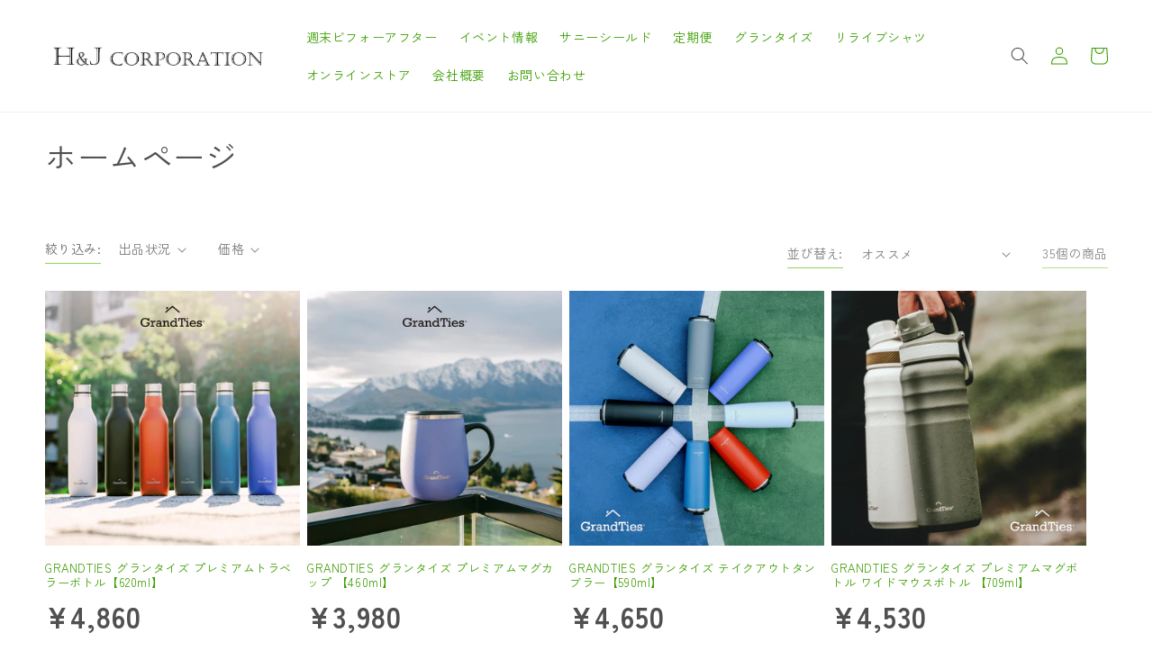

--- FILE ---
content_type: text/html; charset=utf-8
request_url: https://handj.jp/collections/frontpage
body_size: 47279
content:
<!doctype html>
<html class="no-js" lang="ja">

  <head>
 
<!-- Google Tag Manager -->
  <script>(function(w,d,s,l,i){w[l]=w[l]||[];w[l].push({'gtm.start':
  new Date().getTime(),event:'gtm.js'});var f=d.getElementsByTagName(s)[0],
  j=d.createElement(s),dl=l!='dataLayer'?'&l='+l:'';j.async=true;j.src=
  'https://www.googletagmanager.com/gtm.js?id='+i+dl;f.parentNode.insertBefore(j,f);
  })(window,document,'script','dataLayer','GTM-WHB5DV9H');</script>
  <!-- End Google Tag Manager -->

	<!-- Added by AVADA SEO Suite -->
	

	<!-- /Added by AVADA SEO Suite -->
    <meta charset="utf-8">
    <meta http-equiv="X-UA-Compatible" content="IE=edge">
    <meta name="viewport" content="width=device-width,initial-scale=1">
    <meta name="theme-color" content="">
    <link rel="canonical" href="https://handj.jp/collections/frontpage">
    <link rel="preconnect" href="https://cdn.shopify.com" crossorigin><link rel="icon" type="image/png" href="//handj.jp/cdn/shop/files/handj_logo_002_v02.gif?crop=center&height=32&v=1663056173&width=32"><link rel="preconnect" href="https://fonts.shopifycdn.com" crossorigin><script type="text/javascript">
    (function(c,l,a,r,i,t,y){
        c[a]=c[a]||function(){(c[a].q=c[a].q||[]).push(arguments)};
        t=l.createElement(r);t.async=1;t.src="https://www.clarity.ms/tag/"+i;
        y=l.getElementsByTagName(r)[0];y.parentNode.insertBefore(t,y);
    })(window, document, "clarity", "script", "paouw7gdqi");
    </script>

    <title>
      ホームページ
 &ndash; H&amp;J Official Store</title>

    

    

<meta property="og:site_name" content="H&amp;J Official Store">
<meta property="og:url" content="https://handj.jp/collections/frontpage">
<meta property="og:title" content="ホームページ">
<meta property="og:type" content="website">
<meta property="og:description" content="片付けのコツを習うなら、家事効率化支援アドバイザー古堅純子が提唱する古堅式メソッドで快適な空間づくりを支援する株式会社H＆Jへ。多機能スプレーのサニーシールド販売などの事業を行っています。また片付け動画も配信していますのでぜひご覧ください。"><meta property="og:image" content="http://handj.jp/cdn/shop/files/HJ_logo.png?height=628&pad_color=fff&v=1660033628&width=1200">
  <meta property="og:image:secure_url" content="https://handj.jp/cdn/shop/files/HJ_logo.png?height=628&pad_color=fff&v=1660033628&width=1200">
  <meta property="og:image:width" content="1200">
  <meta property="og:image:height" content="628"><meta name="twitter:card" content="summary_large_image">
<meta name="twitter:title" content="ホームページ">
<meta name="twitter:description" content="片付けのコツを習うなら、家事効率化支援アドバイザー古堅純子が提唱する古堅式メソッドで快適な空間づくりを支援する株式会社H＆Jへ。多機能スプレーのサニーシールド販売などの事業を行っています。また片付け動画も配信していますのでぜひご覧ください。">


    <script src="//handj.jp/cdn/shop/t/2/assets/global.js?v=24850326154503943211660023155" defer="defer"></script>
    <script>window.performance && window.performance.mark && window.performance.mark('shopify.content_for_header.start');</script><meta name="google-site-verification" content="7dPR7i5OSLpR5XQ7rvOz3ehXzqouV1EYFPTAeFhPWcE">
<meta name="google-site-verification" content="26s1kvyhqUBWpwK2ukRIrioaU4zR3uyWZ5wZFXQehuQ">
<meta name="google-site-verification" content="JOB4QvMfqFbbWJK8-hrJmq7Wl2gXxnBk_SIPIkMBsKI">
<meta name="facebook-domain-verification" content="cf0u171subh0eob5vvb6wy2gy20wff">
<meta id="shopify-digital-wallet" name="shopify-digital-wallet" content="/62083694755/digital_wallets/dialog">
<meta name="shopify-checkout-api-token" content="b93664969d574837aa1f3636d81fded5">
<link rel="alternate" type="application/atom+xml" title="Feed" href="/collections/frontpage.atom" />
<link rel="next" href="/collections/frontpage?page=2">
<link rel="alternate" type="application/json+oembed" href="https://handj.jp/collections/frontpage.oembed">
<script async="async" src="/checkouts/internal/preloads.js?locale=ja-JP"></script>
<link rel="preconnect" href="https://shop.app" crossorigin="anonymous">
<script async="async" src="https://shop.app/checkouts/internal/preloads.js?locale=ja-JP&shop_id=62083694755" crossorigin="anonymous"></script>
<script id="shopify-features" type="application/json">{"accessToken":"b93664969d574837aa1f3636d81fded5","betas":["rich-media-storefront-analytics"],"domain":"handj.jp","predictiveSearch":false,"shopId":62083694755,"locale":"ja"}</script>
<script>var Shopify = Shopify || {};
Shopify.shop = "sani-shield.myshopify.com";
Shopify.locale = "ja";
Shopify.currency = {"active":"JPY","rate":"1.0"};
Shopify.country = "JP";
Shopify.theme = {"name":"Dawn_LGST_v01","id":131324543139,"schema_name":"Dawn","schema_version":"6.0.2","theme_store_id":887,"role":"main"};
Shopify.theme.handle = "null";
Shopify.theme.style = {"id":null,"handle":null};
Shopify.cdnHost = "handj.jp/cdn";
Shopify.routes = Shopify.routes || {};
Shopify.routes.root = "/";</script>
<script type="module">!function(o){(o.Shopify=o.Shopify||{}).modules=!0}(window);</script>
<script>!function(o){function n(){var o=[];function n(){o.push(Array.prototype.slice.apply(arguments))}return n.q=o,n}var t=o.Shopify=o.Shopify||{};t.loadFeatures=n(),t.autoloadFeatures=n()}(window);</script>
<script>
  window.ShopifyPay = window.ShopifyPay || {};
  window.ShopifyPay.apiHost = "shop.app\/pay";
  window.ShopifyPay.redirectState = null;
</script>
<script id="shop-js-analytics" type="application/json">{"pageType":"collection"}</script>
<script defer="defer" async type="module" src="//handj.jp/cdn/shopifycloud/shop-js/modules/v2/client.init-shop-cart-sync_CZKilf07.ja.esm.js"></script>
<script defer="defer" async type="module" src="//handj.jp/cdn/shopifycloud/shop-js/modules/v2/chunk.common_rlhnONO2.esm.js"></script>
<script type="module">
  await import("//handj.jp/cdn/shopifycloud/shop-js/modules/v2/client.init-shop-cart-sync_CZKilf07.ja.esm.js");
await import("//handj.jp/cdn/shopifycloud/shop-js/modules/v2/chunk.common_rlhnONO2.esm.js");

  window.Shopify.SignInWithShop?.initShopCartSync?.({"fedCMEnabled":true,"windoidEnabled":true});

</script>
<script>
  window.Shopify = window.Shopify || {};
  if (!window.Shopify.featureAssets) window.Shopify.featureAssets = {};
  window.Shopify.featureAssets['shop-js'] = {"shop-cart-sync":["modules/v2/client.shop-cart-sync_BwCHLH8C.ja.esm.js","modules/v2/chunk.common_rlhnONO2.esm.js"],"init-fed-cm":["modules/v2/client.init-fed-cm_CQXj6EwP.ja.esm.js","modules/v2/chunk.common_rlhnONO2.esm.js"],"shop-button":["modules/v2/client.shop-button_B7JE2zCc.ja.esm.js","modules/v2/chunk.common_rlhnONO2.esm.js"],"init-windoid":["modules/v2/client.init-windoid_DQ9csUH7.ja.esm.js","modules/v2/chunk.common_rlhnONO2.esm.js"],"shop-cash-offers":["modules/v2/client.shop-cash-offers_DxEVlT9h.ja.esm.js","modules/v2/chunk.common_rlhnONO2.esm.js","modules/v2/chunk.modal_BI56FOb0.esm.js"],"shop-toast-manager":["modules/v2/client.shop-toast-manager_BE8_-kNb.ja.esm.js","modules/v2/chunk.common_rlhnONO2.esm.js"],"init-shop-email-lookup-coordinator":["modules/v2/client.init-shop-email-lookup-coordinator_BgbPPTAQ.ja.esm.js","modules/v2/chunk.common_rlhnONO2.esm.js"],"pay-button":["modules/v2/client.pay-button_hoKCMeMC.ja.esm.js","modules/v2/chunk.common_rlhnONO2.esm.js"],"avatar":["modules/v2/client.avatar_BTnouDA3.ja.esm.js"],"init-shop-cart-sync":["modules/v2/client.init-shop-cart-sync_CZKilf07.ja.esm.js","modules/v2/chunk.common_rlhnONO2.esm.js"],"shop-login-button":["modules/v2/client.shop-login-button_BXDQHqjj.ja.esm.js","modules/v2/chunk.common_rlhnONO2.esm.js","modules/v2/chunk.modal_BI56FOb0.esm.js"],"init-customer-accounts-sign-up":["modules/v2/client.init-customer-accounts-sign-up_C3NeUvFd.ja.esm.js","modules/v2/client.shop-login-button_BXDQHqjj.ja.esm.js","modules/v2/chunk.common_rlhnONO2.esm.js","modules/v2/chunk.modal_BI56FOb0.esm.js"],"init-shop-for-new-customer-accounts":["modules/v2/client.init-shop-for-new-customer-accounts_D-v2xi0b.ja.esm.js","modules/v2/client.shop-login-button_BXDQHqjj.ja.esm.js","modules/v2/chunk.common_rlhnONO2.esm.js","modules/v2/chunk.modal_BI56FOb0.esm.js"],"init-customer-accounts":["modules/v2/client.init-customer-accounts_Cciaq_Mb.ja.esm.js","modules/v2/client.shop-login-button_BXDQHqjj.ja.esm.js","modules/v2/chunk.common_rlhnONO2.esm.js","modules/v2/chunk.modal_BI56FOb0.esm.js"],"shop-follow-button":["modules/v2/client.shop-follow-button_CM9l58Wl.ja.esm.js","modules/v2/chunk.common_rlhnONO2.esm.js","modules/v2/chunk.modal_BI56FOb0.esm.js"],"lead-capture":["modules/v2/client.lead-capture_oVhdpGxe.ja.esm.js","modules/v2/chunk.common_rlhnONO2.esm.js","modules/v2/chunk.modal_BI56FOb0.esm.js"],"checkout-modal":["modules/v2/client.checkout-modal_BbgmKIDX.ja.esm.js","modules/v2/chunk.common_rlhnONO2.esm.js","modules/v2/chunk.modal_BI56FOb0.esm.js"],"shop-login":["modules/v2/client.shop-login_BRorRhgW.ja.esm.js","modules/v2/chunk.common_rlhnONO2.esm.js","modules/v2/chunk.modal_BI56FOb0.esm.js"],"payment-terms":["modules/v2/client.payment-terms_Ba4TR13R.ja.esm.js","modules/v2/chunk.common_rlhnONO2.esm.js","modules/v2/chunk.modal_BI56FOb0.esm.js"]};
</script>
<script>(function() {
  var isLoaded = false;
  function asyncLoad() {
    if (isLoaded) return;
    isLoaded = true;
    var urls = ["https:\/\/cdn-app.sealsubscriptions.com\/shopify\/public\/js\/sealsubscriptions.js?shop=sani-shield.myshopify.com","https:\/\/cdn-bundler.nice-team.net\/app\/js\/bundler.js?shop=sani-shield.myshopify.com"];
    for (var i = 0; i < urls.length; i++) {
      var s = document.createElement('script');
      s.type = 'text/javascript';
      s.async = true;
      s.src = urls[i];
      var x = document.getElementsByTagName('script')[0];
      x.parentNode.insertBefore(s, x);
    }
  };
  if(window.attachEvent) {
    window.attachEvent('onload', asyncLoad);
  } else {
    window.addEventListener('load', asyncLoad, false);
  }
})();</script>
<script id="__st">var __st={"a":62083694755,"offset":32400,"reqid":"4ceafaf4-80a4-4b7d-b001-531f6be6fdcc-1769026976","pageurl":"handj.jp\/collections\/frontpage","u":"e733cbfc6773","p":"collection","rtyp":"collection","rid":291357851811};</script>
<script>window.ShopifyPaypalV4VisibilityTracking = true;</script>
<script id="captcha-bootstrap">!function(){'use strict';const t='contact',e='account',n='new_comment',o=[[t,t],['blogs',n],['comments',n],[t,'customer']],c=[[e,'customer_login'],[e,'guest_login'],[e,'recover_customer_password'],[e,'create_customer']],r=t=>t.map((([t,e])=>`form[action*='/${t}']:not([data-nocaptcha='true']) input[name='form_type'][value='${e}']`)).join(','),a=t=>()=>t?[...document.querySelectorAll(t)].map((t=>t.form)):[];function s(){const t=[...o],e=r(t);return a(e)}const i='password',u='form_key',d=['recaptcha-v3-token','g-recaptcha-response','h-captcha-response',i],f=()=>{try{return window.sessionStorage}catch{return}},m='__shopify_v',_=t=>t.elements[u];function p(t,e,n=!1){try{const o=window.sessionStorage,c=JSON.parse(o.getItem(e)),{data:r}=function(t){const{data:e,action:n}=t;return t[m]||n?{data:e,action:n}:{data:t,action:n}}(c);for(const[e,n]of Object.entries(r))t.elements[e]&&(t.elements[e].value=n);n&&o.removeItem(e)}catch(o){console.error('form repopulation failed',{error:o})}}const l='form_type',E='cptcha';function T(t){t.dataset[E]=!0}const w=window,h=w.document,L='Shopify',v='ce_forms',y='captcha';let A=!1;((t,e)=>{const n=(g='f06e6c50-85a8-45c8-87d0-21a2b65856fe',I='https://cdn.shopify.com/shopifycloud/storefront-forms-hcaptcha/ce_storefront_forms_captcha_hcaptcha.v1.5.2.iife.js',D={infoText:'hCaptchaによる保護',privacyText:'プライバシー',termsText:'利用規約'},(t,e,n)=>{const o=w[L][v],c=o.bindForm;if(c)return c(t,g,e,D).then(n);var r;o.q.push([[t,g,e,D],n]),r=I,A||(h.body.append(Object.assign(h.createElement('script'),{id:'captcha-provider',async:!0,src:r})),A=!0)});var g,I,D;w[L]=w[L]||{},w[L][v]=w[L][v]||{},w[L][v].q=[],w[L][y]=w[L][y]||{},w[L][y].protect=function(t,e){n(t,void 0,e),T(t)},Object.freeze(w[L][y]),function(t,e,n,w,h,L){const[v,y,A,g]=function(t,e,n){const i=e?o:[],u=t?c:[],d=[...i,...u],f=r(d),m=r(i),_=r(d.filter((([t,e])=>n.includes(e))));return[a(f),a(m),a(_),s()]}(w,h,L),I=t=>{const e=t.target;return e instanceof HTMLFormElement?e:e&&e.form},D=t=>v().includes(t);t.addEventListener('submit',(t=>{const e=I(t);if(!e)return;const n=D(e)&&!e.dataset.hcaptchaBound&&!e.dataset.recaptchaBound,o=_(e),c=g().includes(e)&&(!o||!o.value);(n||c)&&t.preventDefault(),c&&!n&&(function(t){try{if(!f())return;!function(t){const e=f();if(!e)return;const n=_(t);if(!n)return;const o=n.value;o&&e.removeItem(o)}(t);const e=Array.from(Array(32),(()=>Math.random().toString(36)[2])).join('');!function(t,e){_(t)||t.append(Object.assign(document.createElement('input'),{type:'hidden',name:u})),t.elements[u].value=e}(t,e),function(t,e){const n=f();if(!n)return;const o=[...t.querySelectorAll(`input[type='${i}']`)].map((({name:t})=>t)),c=[...d,...o],r={};for(const[a,s]of new FormData(t).entries())c.includes(a)||(r[a]=s);n.setItem(e,JSON.stringify({[m]:1,action:t.action,data:r}))}(t,e)}catch(e){console.error('failed to persist form',e)}}(e),e.submit())}));const S=(t,e)=>{t&&!t.dataset[E]&&(n(t,e.some((e=>e===t))),T(t))};for(const o of['focusin','change'])t.addEventListener(o,(t=>{const e=I(t);D(e)&&S(e,y())}));const B=e.get('form_key'),M=e.get(l),P=B&&M;t.addEventListener('DOMContentLoaded',(()=>{const t=y();if(P)for(const e of t)e.elements[l].value===M&&p(e,B);[...new Set([...A(),...v().filter((t=>'true'===t.dataset.shopifyCaptcha))])].forEach((e=>S(e,t)))}))}(h,new URLSearchParams(w.location.search),n,t,e,['guest_login'])})(!0,!0)}();</script>
<script integrity="sha256-4kQ18oKyAcykRKYeNunJcIwy7WH5gtpwJnB7kiuLZ1E=" data-source-attribution="shopify.loadfeatures" defer="defer" src="//handj.jp/cdn/shopifycloud/storefront/assets/storefront/load_feature-a0a9edcb.js" crossorigin="anonymous"></script>
<script crossorigin="anonymous" defer="defer" src="//handj.jp/cdn/shopifycloud/storefront/assets/shopify_pay/storefront-65b4c6d7.js?v=20250812"></script>
<script data-source-attribution="shopify.dynamic_checkout.dynamic.init">var Shopify=Shopify||{};Shopify.PaymentButton=Shopify.PaymentButton||{isStorefrontPortableWallets:!0,init:function(){window.Shopify.PaymentButton.init=function(){};var t=document.createElement("script");t.src="https://handj.jp/cdn/shopifycloud/portable-wallets/latest/portable-wallets.ja.js",t.type="module",document.head.appendChild(t)}};
</script>
<script data-source-attribution="shopify.dynamic_checkout.buyer_consent">
  function portableWalletsHideBuyerConsent(e){var t=document.getElementById("shopify-buyer-consent"),n=document.getElementById("shopify-subscription-policy-button");t&&n&&(t.classList.add("hidden"),t.setAttribute("aria-hidden","true"),n.removeEventListener("click",e))}function portableWalletsShowBuyerConsent(e){var t=document.getElementById("shopify-buyer-consent"),n=document.getElementById("shopify-subscription-policy-button");t&&n&&(t.classList.remove("hidden"),t.removeAttribute("aria-hidden"),n.addEventListener("click",e))}window.Shopify?.PaymentButton&&(window.Shopify.PaymentButton.hideBuyerConsent=portableWalletsHideBuyerConsent,window.Shopify.PaymentButton.showBuyerConsent=portableWalletsShowBuyerConsent);
</script>
<script data-source-attribution="shopify.dynamic_checkout.cart.bootstrap">document.addEventListener("DOMContentLoaded",(function(){function t(){return document.querySelector("shopify-accelerated-checkout-cart, shopify-accelerated-checkout")}if(t())Shopify.PaymentButton.init();else{new MutationObserver((function(e,n){t()&&(Shopify.PaymentButton.init(),n.disconnect())})).observe(document.body,{childList:!0,subtree:!0})}}));
</script>
<link id="shopify-accelerated-checkout-styles" rel="stylesheet" media="screen" href="https://handj.jp/cdn/shopifycloud/portable-wallets/latest/accelerated-checkout-backwards-compat.css" crossorigin="anonymous">
<style id="shopify-accelerated-checkout-cart">
        #shopify-buyer-consent {
  margin-top: 1em;
  display: inline-block;
  width: 100%;
}

#shopify-buyer-consent.hidden {
  display: none;
}

#shopify-subscription-policy-button {
  background: none;
  border: none;
  padding: 0;
  text-decoration: underline;
  font-size: inherit;
  cursor: pointer;
}

#shopify-subscription-policy-button::before {
  box-shadow: none;
}

      </style>
<script id="sections-script" data-sections="header,footer" defer="defer" src="//handj.jp/cdn/shop/t/2/compiled_assets/scripts.js?v=8249"></script>
<script>window.performance && window.performance.mark && window.performance.mark('shopify.content_for_header.end');</script>


    <style data-shopify>
      @font-face {
  font-family: "Zen Kaku Gothic New";
  font-weight: 400;
  font-style: normal;
  font-display: swap;
  src: url("//handj.jp/cdn/fonts/zen_kaku_gothic_new/zenkakugothicnew_n4.04cfb790a87c2fa56f40f47191b8c05620cc5b9c.woff2") format("woff2"),
       url("//handj.jp/cdn/fonts/zen_kaku_gothic_new/zenkakugothicnew_n4.9496f4244fdde226f75f70707742d1f64ea52225.woff") format("woff");
}

      @font-face {
  font-family: "Zen Kaku Gothic New";
  font-weight: 700;
  font-style: normal;
  font-display: swap;
  src: url("//handj.jp/cdn/fonts/zen_kaku_gothic_new/zenkakugothicnew_n7.c629355112e2c4394bf64889a68f5ace346cfdd0.woff2") format("woff2"),
       url("//handj.jp/cdn/fonts/zen_kaku_gothic_new/zenkakugothicnew_n7.42126078c22414f8c87e00eff728b3e0216214d7.woff") format("woff");
}

      
      
      @font-face {
  font-family: "Zen Kaku Gothic New";
  font-weight: 400;
  font-style: normal;
  font-display: swap;
  src: url("//handj.jp/cdn/fonts/zen_kaku_gothic_new/zenkakugothicnew_n4.04cfb790a87c2fa56f40f47191b8c05620cc5b9c.woff2") format("woff2"),
       url("//handj.jp/cdn/fonts/zen_kaku_gothic_new/zenkakugothicnew_n4.9496f4244fdde226f75f70707742d1f64ea52225.woff") format("woff");
}


      :root {
        --font-body-family: "Zen Kaku Gothic New", sans-serif;
        --font-body-style: normal;
        --font-body-weight: 400;
        --font-body-weight-bold: 700;

        --font-heading-family: "Zen Kaku Gothic New", sans-serif;
        --font-heading-style: normal;
        --font-heading-weight: 400;

        --font-body-scale: 1.0;
        --font-heading-scale: 1.0;

        --color-base-text: 80, 80, 80;
        --color-shadow: 80, 80, 80;
        --color-base-background-1: 255, 255, 255;
        --color-base-background-2: 255, 255, 255;
        --color-base-solid-button-labels: 80, 80, 80;
        --color-base-outline-button-labels: 80, 80, 80;
        --color-base-accent-1: 80, 80, 80;
        --color-base-accent-2: 255, 255, 255;
        --payment-terms-background-color: #ffffff;

        --gradient-base-background-1: #ffffff;
        --gradient-base-background-2: #ffffff;
        --gradient-base-accent-1: #505050;
        --gradient-base-accent-2: #ffffff;

        --media-padding: px;
        --media-border-opacity: 0.05;
        --media-border-width: 1px;
        --media-radius: 0px;
        --media-shadow-opacity: 0.0;
        --media-shadow-horizontal-offset: 0px;
        --media-shadow-vertical-offset: 4px;
        --media-shadow-blur-radius: 5px;
        --media-shadow-visible: 0;

        --page-width: 160rem;
        --page-width-margin: 0rem;

        --card-image-padding: 0.0rem;
        --card-corner-radius: 0.0rem;
        --card-text-alignment: left;
        --card-border-width: 0.0rem;
        --card-border-opacity: 0.1;
        --card-shadow-opacity: 0.0;
        --card-shadow-visible: 0;
        --card-shadow-horizontal-offset: 0.0rem;
        --card-shadow-vertical-offset: 0.4rem;
        --card-shadow-blur-radius: 0.5rem;

        --badge-corner-radius: 4.0rem;

        --popup-border-width: 1px;
        --popup-border-opacity: 0.1;
        --popup-corner-radius: 0px;
        --popup-shadow-opacity: 0.0;
        --popup-shadow-horizontal-offset: 0px;
        --popup-shadow-vertical-offset: 4px;
        --popup-shadow-blur-radius: 5px;

        --drawer-border-width: 1px;
        --drawer-border-opacity: 0.1;
        --drawer-shadow-opacity: 0.0;
        --drawer-shadow-horizontal-offset: 0px;
        --drawer-shadow-vertical-offset: 4px;
        --drawer-shadow-blur-radius: 5px;

        --spacing-sections-desktop: 0px;
        --spacing-sections-mobile: 0px;

        --grid-desktop-vertical-spacing: 8px;
        --grid-desktop-horizontal-spacing: 8px;
        --grid-mobile-vertical-spacing: 4px;
        --grid-mobile-horizontal-spacing: 4px;

        --text-boxes-border-opacity: 0.1;
        --text-boxes-border-width: 0px;
        --text-boxes-radius: 0px;
        --text-boxes-shadow-opacity: 0.0;
        --text-boxes-shadow-visible: 0;
        --text-boxes-shadow-horizontal-offset: 0px;
        --text-boxes-shadow-vertical-offset: 4px;
        --text-boxes-shadow-blur-radius: 5px;

        --buttons-radius: 0px;
        --buttons-radius-outset: 0px;
        --buttons-border-width: 1px;
        --buttons-border-opacity: 1.0;
        --buttons-shadow-opacity: 0.0;
        --buttons-shadow-visible: 0;
        --buttons-shadow-horizontal-offset: 0px;
        --buttons-shadow-vertical-offset: 4px;
        --buttons-shadow-blur-radius: 5px;
        --buttons-border-offset: 0px;

        --inputs-radius: 0px;
        --inputs-border-width: 1px;
        --inputs-border-opacity: 0.55;
        --inputs-shadow-opacity: 0.0;
        --inputs-shadow-horizontal-offset: 0px;
        --inputs-margin-offset: 0px;
        --inputs-shadow-vertical-offset: 4px;
        --inputs-shadow-blur-radius: 5px;
        --inputs-radius-outset: 0px;

        --variant-pills-radius: 40px;
        --variant-pills-border-width: 1px;
        --variant-pills-border-opacity: 0.55;
        --variant-pills-shadow-opacity: 0.0;
        --variant-pills-shadow-horizontal-offset: 0px;
        --variant-pills-shadow-vertical-offset: 4px;
        --variant-pills-shadow-blur-radius: 5px;
      }

      *,
      *::before,
      *::after {
        box-sizing: inherit;
      }

      html {
        box-sizing: border-box;
        font-size: calc(var(--font-body-scale) * 62.5%);
        height: 100%;
      }

      body {        
        display: grid;
        grid-template-rows: auto auto 1fr auto;
        grid-template-columns: 100%;
        min-height: 100%;
        margin: 0;
        font-size: 1.5rem;
        letter-spacing: 0.06rem;
        line-height: calc(1 + 0.8 / var(--font-body-scale));
        font-family: var(--font-body-family);
        font-style: var(--font-body-style);
        font-weight: var(--font-body-weight);
      }

      @media screen and (min-width: 750px) {
        body {
          font-size: 1.6rem;
        }
      }
    </style>

    <link href="//handj.jp/cdn/shop/t/2/assets/base.css?v=181559464456491751361751941778" rel="stylesheet" type="text/css" media="all" />
<link rel="preload" as="font" href="//handj.jp/cdn/fonts/zen_kaku_gothic_new/zenkakugothicnew_n4.04cfb790a87c2fa56f40f47191b8c05620cc5b9c.woff2" type="font/woff2" crossorigin><link rel="preload" as="font" href="//handj.jp/cdn/fonts/zen_kaku_gothic_new/zenkakugothicnew_n4.04cfb790a87c2fa56f40f47191b8c05620cc5b9c.woff2" type="font/woff2" crossorigin><link rel="stylesheet" href="//handj.jp/cdn/shop/t/2/assets/component-predictive-search.css?v=165644661289088488651660023155" media="print" onload="this.media='all'"><script>document.documentElement.className = document.documentElement.className.replace('no-js', 'js');
    if (Shopify.designMode) {
      document.documentElement.classList.add('shopify-design-mode');
    }
    </script>
  
<link href="//handj.jp/cdn/shop/t/2/assets/style.css?v=147336494943802707531667975529" rel="stylesheet" type="text/css" media="all" />

<!-- Google Tag Manager (noscript) -->
<noscript><iframe src="https://www.googletagmanager.com/ns.html?id=GTM-WHB5DV9H"
height="0" width="0" style="display:none;visibility:hidden"></iframe></noscript>
<!-- End Google Tag Manager (noscript) -->

<script type="application/ld+json">
{
  "@context": "http://schema.org",
  "@type": "LocalBusiness",
  "name": "株式会社エイチ・アンド・ジェイ",
  "logo": "https://handj.jp/cdn/shop/files/HJ_logo.png?v=1660033628&width=400",
  "image": "https://cdn.shopify.com/s/files/1/0620/8369/4755/t/3/assets/hj_sl001_o-1660024315298_1200x.png",
  "telephone": "+81 3-6339-4401",
  "foundingDate":"2017-11-01",
  "address": {
    "@type": "PostalAddress",
    "streetAddress": "東大井6丁目1234番102",
    "addressLocality": "品川区",
    "addressRegion": "東京都",
    "addressCountry": "JP",
    "postalCode": "140-0011"
  },
  "url": "https://handj.jp/"
}
</script>
  



<meta name="google-site-verification" content="gc05GYlMsEJ1dHfmFqSRgntwpgek86q_AZcg08Znqi4" />

<!-- BEGIN app block: shopify://apps/ecomposer-builder/blocks/app-embed/a0fc26e1-7741-4773-8b27-39389b4fb4a0 --><!-- DNS Prefetch & Preconnect -->
<link rel="preconnect" href="https://cdn.ecomposer.app" crossorigin>
<link rel="dns-prefetch" href="https://cdn.ecomposer.app">

<link rel="prefetch" href="https://cdn.ecomposer.app/vendors/css/ecom-swiper@11.css" as="style">
<link rel="prefetch" href="https://cdn.ecomposer.app/vendors/js/ecom-swiper@11.0.5.js" as="script">
<link rel="prefetch" href="https://cdn.ecomposer.app/vendors/js/ecom_modal.js" as="script">

<!-- Global CSS --><!-- Custom CSS & JS --><!-- Open Graph Meta Tags for Pages --><!-- Critical Inline Styles -->
<style class="ecom-theme-helper">.ecom-animation{opacity:0}.ecom-animation.animate,.ecom-animation.ecom-animated{opacity:1}.ecom-cart-popup{display:grid;position:fixed;inset:0;z-index:9999999;align-content:center;padding:5px;justify-content:center;align-items:center;justify-items:center}.ecom-cart-popup::before{content:' ';position:absolute;background:#e5e5e5b3;inset:0}.ecom-ajax-loading{cursor:not-allowed;pointer-events:none;opacity:.6}#ecom-toast{visibility:hidden;max-width:50px;height:60px;margin:auto;background-color:#333;color:#fff;text-align:center;border-radius:2px;position:fixed;z-index:1;left:0;right:0;bottom:30px;font-size:17px;display:grid;grid-template-columns:50px auto;align-items:center;justify-content:start;align-content:center;justify-items:start}#ecom-toast.ecom-toast-show{visibility:visible;animation:ecomFadein .5s,ecomExpand .5s .5s,ecomStay 3s 1s,ecomShrink .5s 4s,ecomFadeout .5s 4.5s}#ecom-toast #ecom-toast-icon{width:50px;height:100%;box-sizing:border-box;background-color:#111;color:#fff;padding:5px}#ecom-toast .ecom-toast-icon-svg{width:100%;height:100%;position:relative;vertical-align:middle;margin:auto;text-align:center}#ecom-toast #ecom-toast-desc{color:#fff;padding:16px;overflow:hidden;white-space:nowrap}@media(max-width:768px){#ecom-toast #ecom-toast-desc{white-space:normal;min-width:250px}#ecom-toast{height:auto;min-height:60px}}.ecom__column-full-height{height:100%}@keyframes ecomFadein{from{bottom:0;opacity:0}to{bottom:30px;opacity:1}}@keyframes ecomExpand{from{min-width:50px}to{min-width:var(--ecom-max-width)}}@keyframes ecomStay{from{min-width:var(--ecom-max-width)}to{min-width:var(--ecom-max-width)}}@keyframes ecomShrink{from{min-width:var(--ecom-max-width)}to{min-width:50px}}@keyframes ecomFadeout{from{bottom:30px;opacity:1}to{bottom:60px;opacity:0}}</style>


<!-- EComposer Config Script -->
<script id="ecom-theme-helpers" async>
window.EComposer=window.EComposer||{};(function(){if(!this.configs)this.configs={};this.configs.ajax_cart={enable:false};this.customer=false;this.proxy_path='/apps/ecomposer-visual-page-builder';
this.popupScriptUrl='https://cdn.shopify.com/extensions/019b200c-ceec-7ac9-af95-28c32fd62de8/ecomposer-94/assets/ecom_popup.js';
this.routes={domain:'https://handj.jp',root_url:'/',collections_url:'/collections',all_products_collection_url:'/collections/all',cart_url:'/cart',cart_add_url:'/cart/add',cart_change_url:'/cart/change',cart_clear_url:'/cart/clear',cart_update_url:'/cart/update',product_recommendations_url:'/recommendations/products'};
this.queryParams={};
if(window.location.search.length){new URLSearchParams(window.location.search).forEach((value,key)=>{this.queryParams[key]=value})}
this.money_format="¥{{amount_no_decimals}}";
this.money_with_currency_format="¥{{amount_no_decimals}}";
this.currencyCodeEnabled=true;this.abTestingData = [];this.formatMoney=function(t,e){const r=this.currencyCodeEnabled?this.money_with_currency_format:this.money_format;function a(t,e){return void 0===t?e:t}function o(t,e,r,o){if(e=a(e,2),r=a(r,","),o=a(o,"."),isNaN(t)||null==t)return 0;var n=(t=(t/100).toFixed(e)).split(".");return n[0].replace(/(\d)(?=(\d\d\d)+(?!\d))/g,"$1"+r)+(n[1]?o+n[1]:"")}"string"==typeof t&&(t=t.replace(".",""));var n="",i=/\{\{\s*(\w+)\s*\}\}/,s=e||r;switch(s.match(i)[1]){case"amount":n=o(t,2);break;case"amount_no_decimals":n=o(t,0);break;case"amount_with_comma_separator":n=o(t,2,".",",");break;case"amount_with_space_separator":n=o(t,2," ",",");break;case"amount_with_period_and_space_separator":n=o(t,2," ",".");break;case"amount_no_decimals_with_comma_separator":n=o(t,0,".",",");break;case"amount_no_decimals_with_space_separator":n=o(t,0," ");break;case"amount_with_apostrophe_separator":n=o(t,2,"'",".")}return s.replace(i,n)};
this.resizeImage=function(t,e){try{if(!e||"original"==e||"full"==e||"master"==e)return t;if(-1!==t.indexOf("cdn.shopify.com")||-1!==t.indexOf("/cdn/shop/")){var r=t.match(/\.(jpg|jpeg|gif|png|bmp|bitmap|tiff|tif|webp)((\#[0-9a-z\-]+)?(\?v=.*)?)?$/gim);if(null==r)return null;var a=t.split(r[0]),o=r[0];return a[0]+"_"+e+o}}catch(r){return t}return t};
this.getProduct=function(t){if(!t)return!1;let e=("/"===this.routes.root_url?"":this.routes.root_url)+"/products/"+t+".js?shop="+Shopify.shop;return window.ECOM_LIVE&&(e="/shop/builder/ajax/ecom-proxy/products/"+t+"?shop="+Shopify.shop),window.fetch(e,{headers:{"Content-Type":"application/json"}}).then(t=>t.ok?t.json():false)};
const u=new URLSearchParams(window.location.search);if(u.has("ecom-redirect")){const r=u.get("ecom-redirect");if(r){let d;try{d=decodeURIComponent(r)}catch{return}d=d.trim().replace(/[\r\n\t]/g,"");if(d.length>2e3)return;const p=["javascript:","data:","vbscript:","file:","ftp:","mailto:","tel:","sms:","chrome:","chrome-extension:","moz-extension:","ms-browser-extension:"],l=d.toLowerCase();for(const o of p)if(l.includes(o))return;const x=[/<script/i,/<\/script/i,/javascript:/i,/vbscript:/i,/onload=/i,/onerror=/i,/onclick=/i,/onmouseover=/i,/onfocus=/i,/onblur=/i,/onsubmit=/i,/onchange=/i,/alert\s*\(/i,/confirm\s*\(/i,/prompt\s*\(/i,/document\./i,/window\./i,/eval\s*\(/i];for(const t of x)if(t.test(d))return;if(d.startsWith("/")&&!d.startsWith("//")){if(!/^[a-zA-Z0-9\-._~:/?#[\]@!$&'()*+,;=%]+$/.test(d))return;if(d.includes("../")||d.includes("./"))return;window.location.href=d;return}if(!d.includes("://")&&!d.startsWith("//")){if(!/^[a-zA-Z0-9\-._~:/?#[\]@!$&'()*+,;=%]+$/.test(d))return;if(d.includes("../")||d.includes("./"))return;window.location.href="/"+d;return}let n;try{n=new URL(d)}catch{return}if(!["http:","https:"].includes(n.protocol))return;if(n.port&&(parseInt(n.port)<1||parseInt(n.port)>65535))return;const a=[window.location.hostname];if(a.includes(n.hostname)&&(n.href===d||n.toString()===d))window.location.href=d}}
}).bind(window.EComposer)();
if(window.Shopify&&window.Shopify.designMode&&window.top&&window.top.opener){window.addEventListener("load",function(){window.top.opener.postMessage({action:"ecomposer:loaded"},"*")})}
</script>

<!-- Quickview Script -->
<script id="ecom-theme-quickview" async>
window.EComposer=window.EComposer||{};(function(){this.initQuickview=function(){var enable_qv=false;const qv_wrapper_script=document.querySelector('#ecom-quickview-template-html');if(!qv_wrapper_script)return;const ecom_quickview=document.createElement('div');ecom_quickview.classList.add('ecom-quickview');ecom_quickview.innerHTML=qv_wrapper_script.innerHTML;document.body.prepend(ecom_quickview);const qv_wrapper=ecom_quickview.querySelector('.ecom-quickview__wrapper');const ecomQuickview=function(e){let t=qv_wrapper.querySelector(".ecom-quickview__content-data");if(t){let i=document.createRange().createContextualFragment(e);t.innerHTML="",t.append(i),qv_wrapper.classList.add("ecom-open");let c=new CustomEvent("ecom:quickview:init",{detail:{wrapper:qv_wrapper}});document.dispatchEvent(c),setTimeout(function(){qv_wrapper.classList.add("ecom-display")},500),closeQuickview(t)}},closeQuickview=function(e){let t=qv_wrapper.querySelector(".ecom-quickview__close-btn"),i=qv_wrapper.querySelector(".ecom-quickview__content");function c(t){let o=t.target;do{if(o==i||o&&o.classList&&o.classList.contains("ecom-modal"))return;o=o.parentNode}while(o);o!=i&&(qv_wrapper.classList.add("ecom-remove"),qv_wrapper.classList.remove("ecom-open","ecom-display","ecom-remove"),setTimeout(function(){e.innerHTML=""},300),document.removeEventListener("click",c),document.removeEventListener("keydown",n))}function n(t){(t.isComposing||27===t.keyCode)&&(qv_wrapper.classList.add("ecom-remove"),qv_wrapper.classList.remove("ecom-open","ecom-display","ecom-remove"),setTimeout(function(){e.innerHTML=""},300),document.removeEventListener("keydown",n),document.removeEventListener("click",c))}t&&t.addEventListener("click",function(t){t.preventDefault(),document.removeEventListener("click",c),document.removeEventListener("keydown",n),qv_wrapper.classList.add("ecom-remove"),qv_wrapper.classList.remove("ecom-open","ecom-display","ecom-remove"),setTimeout(function(){e.innerHTML=""},300)}),document.addEventListener("click",c),document.addEventListener("keydown",n)};function quickViewHandler(e){e&&e.preventDefault();let t=this;t.classList&&t.classList.add("ecom-loading");let i=t.classList?t.getAttribute("href"):window.location.pathname;if(i){if(window.location.search.includes("ecom_template_id")){let c=new URLSearchParams(location.search);i=window.location.pathname+"?section_id="+c.get("ecom_template_id")}else i+=(i.includes("?")?"&":"?")+"section_id=ecom-default-template-quickview";fetch(i).then(function(e){return 200==e.status?e.text():window.document.querySelector("#admin-bar-iframe")?(404==e.status?alert("Please create Ecomposer quickview template first!"):alert("Have some problem with quickview!"),t.classList&&t.classList.remove("ecom-loading"),!1):void window.open(new URL(i).pathname,"_blank")}).then(function(e){e&&(ecomQuickview(e),setTimeout(function(){t.classList&&t.classList.remove("ecom-loading")},300))}).catch(function(e){})}}
if(window.location.search.includes('ecom_template_id')){setTimeout(quickViewHandler,1000)}
if(enable_qv){const qv_buttons=document.querySelectorAll('.ecom-product-quickview');if(qv_buttons.length>0){qv_buttons.forEach(function(button,index){button.addEventListener('click',quickViewHandler)})}}
}}).bind(window.EComposer)();
</script>

<!-- Quickview Template -->
<script type="text/template" id="ecom-quickview-template-html">
<div class="ecom-quickview__wrapper ecom-dn"><div class="ecom-quickview__container"><div class="ecom-quickview__content"><div class="ecom-quickview__content-inner"><div class="ecom-quickview__content-data"></div></div><span class="ecom-quickview__close-btn"><svg version="1.1" xmlns="http://www.w3.org/2000/svg" width="32" height="32" viewBox="0 0 32 32"><path d="M10.722 9.969l-0.754 0.754 5.278 5.278-5.253 5.253 0.754 0.754 5.253-5.253 5.253 5.253 0.754-0.754-5.253-5.253 5.278-5.278-0.754-0.754-5.278 5.278z" fill="#000000"></path></svg></span></div></div></div>
</script>

<!-- Quickview Styles -->
<style class="ecom-theme-quickview">.ecom-quickview .ecom-animation{opacity:1}.ecom-quickview__wrapper{opacity:0;display:none;pointer-events:none}.ecom-quickview__wrapper.ecom-open{position:fixed;top:0;left:0;right:0;bottom:0;display:block;pointer-events:auto;z-index:100000;outline:0!important;-webkit-backface-visibility:hidden;opacity:1;transition:all .1s}.ecom-quickview__container{text-align:center;position:absolute;width:100%;height:100%;left:0;top:0;padding:0 8px;box-sizing:border-box;opacity:0;background-color:rgba(0,0,0,.8);transition:opacity .1s}.ecom-quickview__container:before{content:"";display:inline-block;height:100%;vertical-align:middle}.ecom-quickview__wrapper.ecom-display .ecom-quickview__content{visibility:visible;opacity:1;transform:none}.ecom-quickview__content{position:relative;display:inline-block;opacity:0;visibility:hidden;transition:transform .1s,opacity .1s;transform:translateX(-100px)}.ecom-quickview__content-inner{position:relative;display:inline-block;vertical-align:middle;margin:0 auto;text-align:left;z-index:999;overflow-y:auto;max-height:80vh}.ecom-quickview__content-data>.shopify-section{margin:0 auto;max-width:980px;overflow:hidden;position:relative;background-color:#fff;opacity:0}.ecom-quickview__wrapper.ecom-display .ecom-quickview__content-data>.shopify-section{opacity:1;transform:none}.ecom-quickview__wrapper.ecom-display .ecom-quickview__container{opacity:1}.ecom-quickview__wrapper.ecom-remove #shopify-section-ecom-default-template-quickview{opacity:0;transform:translateX(100px)}.ecom-quickview__close-btn{position:fixed!important;top:0;right:0;transform:none;background-color:transparent;color:#000;opacity:0;width:40px;height:40px;transition:.25s;z-index:9999;stroke:#fff}.ecom-quickview__wrapper.ecom-display .ecom-quickview__close-btn{opacity:1}.ecom-quickview__close-btn:hover{cursor:pointer}@media screen and (max-width:1024px){.ecom-quickview__content{position:absolute;inset:0;margin:50px 15px;display:flex}.ecom-quickview__close-btn{right:0}}.ecom-toast-icon-info{display:none}.ecom-toast-error .ecom-toast-icon-info{display:inline!important}.ecom-toast-error .ecom-toast-icon-success{display:none!important}.ecom-toast-icon-success{fill:#fff;width:35px}</style>

<!-- Toast Template -->
<script type="text/template" id="ecom-template-html"><!-- BEGIN app snippet: ecom-toast --><div id="ecom-toast"><div id="ecom-toast-icon"><svg xmlns="http://www.w3.org/2000/svg" class="ecom-toast-icon-svg ecom-toast-icon-info" fill="none" viewBox="0 0 24 24" stroke="currentColor"><path stroke-linecap="round" stroke-linejoin="round" stroke-width="2" d="M13 16h-1v-4h-1m1-4h.01M21 12a9 9 0 11-18 0 9 9 0 0118 0z"/></svg>
<svg class="ecom-toast-icon-svg ecom-toast-icon-success" xmlns="http://www.w3.org/2000/svg" viewBox="0 0 512 512"><path d="M256 8C119 8 8 119 8 256s111 248 248 248 248-111 248-248S393 8 256 8zm0 48c110.5 0 200 89.5 200 200 0 110.5-89.5 200-200 200-110.5 0-200-89.5-200-200 0-110.5 89.5-200 200-200m140.2 130.3l-22.5-22.7c-4.7-4.7-12.3-4.7-17-.1L215.3 303.7l-59.8-60.3c-4.7-4.7-12.3-4.7-17-.1l-22.7 22.5c-4.7 4.7-4.7 12.3-.1 17l90.8 91.5c4.7 4.7 12.3 4.7 17 .1l172.6-171.2c4.7-4.7 4.7-12.3 .1-17z"/></svg>
</div><div id="ecom-toast-desc"></div></div><!-- END app snippet --></script><!-- END app block --><!-- BEGIN app block: shopify://apps/seal-subscriptions/blocks/subscription-script-append/13b25004-a140-4ab7-b5fe-29918f759699 --><script defer="defer">
	/**	SealSubs loader,version number: 2.0 */
	(function(){
		var loadScript=function(a,b){var c=document.createElement("script");c.setAttribute("defer", "defer");c.type="text/javascript",c.readyState?c.onreadystatechange=function(){("loaded"==c.readyState||"complete"==c.readyState)&&(c.onreadystatechange=null,b())}:c.onload=function(){b()},c.src=a,document.getElementsByTagName("head")[0].appendChild(c)};
		// Set variable to prevent the other loader from requesting the same resources
		window.seal_subs_app_block_loader = true;
		appendScriptUrl('sani-shield.myshopify.com');

		// get script url and append timestamp of last change
		function appendScriptUrl(shop) {
			var timeStamp = Math.floor(Date.now() / (1000*1*1));
			var timestampUrl = 'https://app.sealsubscriptions.com/shopify/public/status/shop/'+shop+'.js?'+timeStamp;
			loadScript(timestampUrl, function() {
				// append app script
				if (typeof sealsubscriptions_settings_updated == 'undefined') {
					sealsubscriptions_settings_updated = 'default-by-script';
				}
				var scriptUrl = "https://cdn-app.sealsubscriptions.com/shopify/public/js/sealsubscriptions-main.js?shop="+shop+"&"+sealsubscriptions_settings_updated;
				loadScript(scriptUrl, function(){});
			});
		}
	})();

	var SealSubsScriptAppended = true;
	
</script>

<!-- END app block --><!-- BEGIN app block: shopify://apps/pagefly-page-builder/blocks/app-embed/83e179f7-59a0-4589-8c66-c0dddf959200 -->

<!-- BEGIN app snippet: pagefly-cro-ab-testing-main -->







<script>
  ;(function () {
    const url = new URL(window.location)
    const viewParam = url.searchParams.get('view')
    if (viewParam && viewParam.includes('variant-pf-')) {
      url.searchParams.set('pf_v', viewParam)
      url.searchParams.delete('view')
      window.history.replaceState({}, '', url)
    }
  })()
</script>



<script type='module'>
  
  window.PAGEFLY_CRO = window.PAGEFLY_CRO || {}

  window.PAGEFLY_CRO['data_debug'] = {
    original_template_suffix: "all_collections",
    allow_ab_test: false,
    ab_test_start_time: 0,
    ab_test_end_time: 0,
    today_date_time: 1769026977000,
  }
  window.PAGEFLY_CRO['GA4'] = { enabled: false}
</script>

<!-- END app snippet -->








  <script src='https://cdn.shopify.com/extensions/019bb4f9-aed6-78a3-be91-e9d44663e6bf/pagefly-page-builder-215/assets/pagefly-helper.js' defer='defer'></script>

  <script src='https://cdn.shopify.com/extensions/019bb4f9-aed6-78a3-be91-e9d44663e6bf/pagefly-page-builder-215/assets/pagefly-general-helper.js' defer='defer'></script>

  <script src='https://cdn.shopify.com/extensions/019bb4f9-aed6-78a3-be91-e9d44663e6bf/pagefly-page-builder-215/assets/pagefly-snap-slider.js' defer='defer'></script>

  <script src='https://cdn.shopify.com/extensions/019bb4f9-aed6-78a3-be91-e9d44663e6bf/pagefly-page-builder-215/assets/pagefly-slideshow-v3.js' defer='defer'></script>

  <script src='https://cdn.shopify.com/extensions/019bb4f9-aed6-78a3-be91-e9d44663e6bf/pagefly-page-builder-215/assets/pagefly-slideshow-v4.js' defer='defer'></script>

  <script src='https://cdn.shopify.com/extensions/019bb4f9-aed6-78a3-be91-e9d44663e6bf/pagefly-page-builder-215/assets/pagefly-glider.js' defer='defer'></script>

  <script src='https://cdn.shopify.com/extensions/019bb4f9-aed6-78a3-be91-e9d44663e6bf/pagefly-page-builder-215/assets/pagefly-slideshow-v1-v2.js' defer='defer'></script>

  <script src='https://cdn.shopify.com/extensions/019bb4f9-aed6-78a3-be91-e9d44663e6bf/pagefly-page-builder-215/assets/pagefly-product-media.js' defer='defer'></script>

  <script src='https://cdn.shopify.com/extensions/019bb4f9-aed6-78a3-be91-e9d44663e6bf/pagefly-page-builder-215/assets/pagefly-product.js' defer='defer'></script>


<script id='pagefly-helper-data' type='application/json'>
  {
    "page_optimization": {
      "assets_prefetching": false
    },
    "elements_asset_mapper": {
      "Accordion": "https://cdn.shopify.com/extensions/019bb4f9-aed6-78a3-be91-e9d44663e6bf/pagefly-page-builder-215/assets/pagefly-accordion.js",
      "Accordion3": "https://cdn.shopify.com/extensions/019bb4f9-aed6-78a3-be91-e9d44663e6bf/pagefly-page-builder-215/assets/pagefly-accordion3.js",
      "CountDown": "https://cdn.shopify.com/extensions/019bb4f9-aed6-78a3-be91-e9d44663e6bf/pagefly-page-builder-215/assets/pagefly-countdown.js",
      "GMap1": "https://cdn.shopify.com/extensions/019bb4f9-aed6-78a3-be91-e9d44663e6bf/pagefly-page-builder-215/assets/pagefly-gmap.js",
      "GMap2": "https://cdn.shopify.com/extensions/019bb4f9-aed6-78a3-be91-e9d44663e6bf/pagefly-page-builder-215/assets/pagefly-gmap.js",
      "GMapBasicV2": "https://cdn.shopify.com/extensions/019bb4f9-aed6-78a3-be91-e9d44663e6bf/pagefly-page-builder-215/assets/pagefly-gmap.js",
      "GMapAdvancedV2": "https://cdn.shopify.com/extensions/019bb4f9-aed6-78a3-be91-e9d44663e6bf/pagefly-page-builder-215/assets/pagefly-gmap.js",
      "HTML.Video": "https://cdn.shopify.com/extensions/019bb4f9-aed6-78a3-be91-e9d44663e6bf/pagefly-page-builder-215/assets/pagefly-htmlvideo.js",
      "HTML.Video2": "https://cdn.shopify.com/extensions/019bb4f9-aed6-78a3-be91-e9d44663e6bf/pagefly-page-builder-215/assets/pagefly-htmlvideo2.js",
      "HTML.Video3": "https://cdn.shopify.com/extensions/019bb4f9-aed6-78a3-be91-e9d44663e6bf/pagefly-page-builder-215/assets/pagefly-htmlvideo2.js",
      "BackgroundVideo": "https://cdn.shopify.com/extensions/019bb4f9-aed6-78a3-be91-e9d44663e6bf/pagefly-page-builder-215/assets/pagefly-htmlvideo2.js",
      "Instagram": "https://cdn.shopify.com/extensions/019bb4f9-aed6-78a3-be91-e9d44663e6bf/pagefly-page-builder-215/assets/pagefly-instagram.js",
      "Instagram2": "https://cdn.shopify.com/extensions/019bb4f9-aed6-78a3-be91-e9d44663e6bf/pagefly-page-builder-215/assets/pagefly-instagram.js",
      "Insta3": "https://cdn.shopify.com/extensions/019bb4f9-aed6-78a3-be91-e9d44663e6bf/pagefly-page-builder-215/assets/pagefly-instagram3.js",
      "Tabs": "https://cdn.shopify.com/extensions/019bb4f9-aed6-78a3-be91-e9d44663e6bf/pagefly-page-builder-215/assets/pagefly-tab.js",
      "Tabs3": "https://cdn.shopify.com/extensions/019bb4f9-aed6-78a3-be91-e9d44663e6bf/pagefly-page-builder-215/assets/pagefly-tab3.js",
      "ProductBox": "https://cdn.shopify.com/extensions/019bb4f9-aed6-78a3-be91-e9d44663e6bf/pagefly-page-builder-215/assets/pagefly-cart.js",
      "FBPageBox2": "https://cdn.shopify.com/extensions/019bb4f9-aed6-78a3-be91-e9d44663e6bf/pagefly-page-builder-215/assets/pagefly-facebook.js",
      "FBLikeButton2": "https://cdn.shopify.com/extensions/019bb4f9-aed6-78a3-be91-e9d44663e6bf/pagefly-page-builder-215/assets/pagefly-facebook.js",
      "TwitterFeed2": "https://cdn.shopify.com/extensions/019bb4f9-aed6-78a3-be91-e9d44663e6bf/pagefly-page-builder-215/assets/pagefly-twitter.js",
      "Paragraph4": "https://cdn.shopify.com/extensions/019bb4f9-aed6-78a3-be91-e9d44663e6bf/pagefly-page-builder-215/assets/pagefly-paragraph4.js",

      "AliReviews": "https://cdn.shopify.com/extensions/019bb4f9-aed6-78a3-be91-e9d44663e6bf/pagefly-page-builder-215/assets/pagefly-3rd-elements.js",
      "BackInStock": "https://cdn.shopify.com/extensions/019bb4f9-aed6-78a3-be91-e9d44663e6bf/pagefly-page-builder-215/assets/pagefly-3rd-elements.js",
      "GloboBackInStock": "https://cdn.shopify.com/extensions/019bb4f9-aed6-78a3-be91-e9d44663e6bf/pagefly-page-builder-215/assets/pagefly-3rd-elements.js",
      "GrowaveWishlist": "https://cdn.shopify.com/extensions/019bb4f9-aed6-78a3-be91-e9d44663e6bf/pagefly-page-builder-215/assets/pagefly-3rd-elements.js",
      "InfiniteOptionsShopPad": "https://cdn.shopify.com/extensions/019bb4f9-aed6-78a3-be91-e9d44663e6bf/pagefly-page-builder-215/assets/pagefly-3rd-elements.js",
      "InkybayProductPersonalizer": "https://cdn.shopify.com/extensions/019bb4f9-aed6-78a3-be91-e9d44663e6bf/pagefly-page-builder-215/assets/pagefly-3rd-elements.js",
      "LimeSpot": "https://cdn.shopify.com/extensions/019bb4f9-aed6-78a3-be91-e9d44663e6bf/pagefly-page-builder-215/assets/pagefly-3rd-elements.js",
      "Loox": "https://cdn.shopify.com/extensions/019bb4f9-aed6-78a3-be91-e9d44663e6bf/pagefly-page-builder-215/assets/pagefly-3rd-elements.js",
      "Opinew": "https://cdn.shopify.com/extensions/019bb4f9-aed6-78a3-be91-e9d44663e6bf/pagefly-page-builder-215/assets/pagefly-3rd-elements.js",
      "Powr": "https://cdn.shopify.com/extensions/019bb4f9-aed6-78a3-be91-e9d44663e6bf/pagefly-page-builder-215/assets/pagefly-3rd-elements.js",
      "ProductReviews": "https://cdn.shopify.com/extensions/019bb4f9-aed6-78a3-be91-e9d44663e6bf/pagefly-page-builder-215/assets/pagefly-3rd-elements.js",
      "PushOwl": "https://cdn.shopify.com/extensions/019bb4f9-aed6-78a3-be91-e9d44663e6bf/pagefly-page-builder-215/assets/pagefly-3rd-elements.js",
      "ReCharge": "https://cdn.shopify.com/extensions/019bb4f9-aed6-78a3-be91-e9d44663e6bf/pagefly-page-builder-215/assets/pagefly-3rd-elements.js",
      "Rivyo": "https://cdn.shopify.com/extensions/019bb4f9-aed6-78a3-be91-e9d44663e6bf/pagefly-page-builder-215/assets/pagefly-3rd-elements.js",
      "TrackingMore": "https://cdn.shopify.com/extensions/019bb4f9-aed6-78a3-be91-e9d44663e6bf/pagefly-page-builder-215/assets/pagefly-3rd-elements.js",
      "Vitals": "https://cdn.shopify.com/extensions/019bb4f9-aed6-78a3-be91-e9d44663e6bf/pagefly-page-builder-215/assets/pagefly-3rd-elements.js",
      "Wiser": "https://cdn.shopify.com/extensions/019bb4f9-aed6-78a3-be91-e9d44663e6bf/pagefly-page-builder-215/assets/pagefly-3rd-elements.js"
    },
    "custom_elements_mapper": {
      "pf-click-action-element": "https://cdn.shopify.com/extensions/019bb4f9-aed6-78a3-be91-e9d44663e6bf/pagefly-page-builder-215/assets/pagefly-click-action-element.js",
      "pf-dialog-element": "https://cdn.shopify.com/extensions/019bb4f9-aed6-78a3-be91-e9d44663e6bf/pagefly-page-builder-215/assets/pagefly-dialog-element.js"
    }
  }
</script>


<!-- END app block --><!-- BEGIN app block: shopify://apps/bundler/blocks/bundler-script-append/7a6ae1b8-3b16-449b-8429-8bb89a62c664 --><script defer="defer">
	/**	Bundler script loader, version number: 2.0 */
	(function(){
		var loadScript=function(a,b){var c=document.createElement("script");c.type="text/javascript",c.readyState?c.onreadystatechange=function(){("loaded"==c.readyState||"complete"==c.readyState)&&(c.onreadystatechange=null,b())}:c.onload=function(){b()},c.src=a,document.getElementsByTagName("head")[0].appendChild(c)};
		appendScriptUrl('sani-shield.myshopify.com');

		// get script url and append timestamp of last change
		function appendScriptUrl(shop) {

			var timeStamp = Math.floor(Date.now() / (1000*1*1));
			var timestampUrl = 'https://bundler.nice-team.net/app/shop/status/'+shop+'.js?'+timeStamp;

			loadScript(timestampUrl, function() {
				// append app script
				if (typeof bundler_settings_updated == 'undefined') {
					console.log('settings are undefined');
					bundler_settings_updated = 'default-by-script';
				}
				var scriptUrl = "https://cdn-bundler.nice-team.net/app/js/bundler-script.js?shop="+shop+"&"+bundler_settings_updated;
				loadScript(scriptUrl, function(){});
			});
		}
	})();

	var BndlrScriptAppended = true;
	
</script>

<!-- END app block --><script src="https://cdn.shopify.com/extensions/019b200c-ceec-7ac9-af95-28c32fd62de8/ecomposer-94/assets/ecom.js" type="text/javascript" defer="defer"></script>
<link href="https://monorail-edge.shopifysvc.com" rel="dns-prefetch">
<script>(function(){if ("sendBeacon" in navigator && "performance" in window) {try {var session_token_from_headers = performance.getEntriesByType('navigation')[0].serverTiming.find(x => x.name == '_s').description;} catch {var session_token_from_headers = undefined;}var session_cookie_matches = document.cookie.match(/_shopify_s=([^;]*)/);var session_token_from_cookie = session_cookie_matches && session_cookie_matches.length === 2 ? session_cookie_matches[1] : "";var session_token = session_token_from_headers || session_token_from_cookie || "";function handle_abandonment_event(e) {var entries = performance.getEntries().filter(function(entry) {return /monorail-edge.shopifysvc.com/.test(entry.name);});if (!window.abandonment_tracked && entries.length === 0) {window.abandonment_tracked = true;var currentMs = Date.now();var navigation_start = performance.timing.navigationStart;var payload = {shop_id: 62083694755,url: window.location.href,navigation_start,duration: currentMs - navigation_start,session_token,page_type: "collection"};window.navigator.sendBeacon("https://monorail-edge.shopifysvc.com/v1/produce", JSON.stringify({schema_id: "online_store_buyer_site_abandonment/1.1",payload: payload,metadata: {event_created_at_ms: currentMs,event_sent_at_ms: currentMs}}));}}window.addEventListener('pagehide', handle_abandonment_event);}}());</script>
<script id="web-pixels-manager-setup">(function e(e,d,r,n,o){if(void 0===o&&(o={}),!Boolean(null===(a=null===(i=window.Shopify)||void 0===i?void 0:i.analytics)||void 0===a?void 0:a.replayQueue)){var i,a;window.Shopify=window.Shopify||{};var t=window.Shopify;t.analytics=t.analytics||{};var s=t.analytics;s.replayQueue=[],s.publish=function(e,d,r){return s.replayQueue.push([e,d,r]),!0};try{self.performance.mark("wpm:start")}catch(e){}var l=function(){var e={modern:/Edge?\/(1{2}[4-9]|1[2-9]\d|[2-9]\d{2}|\d{4,})\.\d+(\.\d+|)|Firefox\/(1{2}[4-9]|1[2-9]\d|[2-9]\d{2}|\d{4,})\.\d+(\.\d+|)|Chrom(ium|e)\/(9{2}|\d{3,})\.\d+(\.\d+|)|(Maci|X1{2}).+ Version\/(15\.\d+|(1[6-9]|[2-9]\d|\d{3,})\.\d+)([,.]\d+|)( \(\w+\)|)( Mobile\/\w+|) Safari\/|Chrome.+OPR\/(9{2}|\d{3,})\.\d+\.\d+|(CPU[ +]OS|iPhone[ +]OS|CPU[ +]iPhone|CPU IPhone OS|CPU iPad OS)[ +]+(15[._]\d+|(1[6-9]|[2-9]\d|\d{3,})[._]\d+)([._]\d+|)|Android:?[ /-](13[3-9]|1[4-9]\d|[2-9]\d{2}|\d{4,})(\.\d+|)(\.\d+|)|Android.+Firefox\/(13[5-9]|1[4-9]\d|[2-9]\d{2}|\d{4,})\.\d+(\.\d+|)|Android.+Chrom(ium|e)\/(13[3-9]|1[4-9]\d|[2-9]\d{2}|\d{4,})\.\d+(\.\d+|)|SamsungBrowser\/([2-9]\d|\d{3,})\.\d+/,legacy:/Edge?\/(1[6-9]|[2-9]\d|\d{3,})\.\d+(\.\d+|)|Firefox\/(5[4-9]|[6-9]\d|\d{3,})\.\d+(\.\d+|)|Chrom(ium|e)\/(5[1-9]|[6-9]\d|\d{3,})\.\d+(\.\d+|)([\d.]+$|.*Safari\/(?![\d.]+ Edge\/[\d.]+$))|(Maci|X1{2}).+ Version\/(10\.\d+|(1[1-9]|[2-9]\d|\d{3,})\.\d+)([,.]\d+|)( \(\w+\)|)( Mobile\/\w+|) Safari\/|Chrome.+OPR\/(3[89]|[4-9]\d|\d{3,})\.\d+\.\d+|(CPU[ +]OS|iPhone[ +]OS|CPU[ +]iPhone|CPU IPhone OS|CPU iPad OS)[ +]+(10[._]\d+|(1[1-9]|[2-9]\d|\d{3,})[._]\d+)([._]\d+|)|Android:?[ /-](13[3-9]|1[4-9]\d|[2-9]\d{2}|\d{4,})(\.\d+|)(\.\d+|)|Mobile Safari.+OPR\/([89]\d|\d{3,})\.\d+\.\d+|Android.+Firefox\/(13[5-9]|1[4-9]\d|[2-9]\d{2}|\d{4,})\.\d+(\.\d+|)|Android.+Chrom(ium|e)\/(13[3-9]|1[4-9]\d|[2-9]\d{2}|\d{4,})\.\d+(\.\d+|)|Android.+(UC? ?Browser|UCWEB|U3)[ /]?(15\.([5-9]|\d{2,})|(1[6-9]|[2-9]\d|\d{3,})\.\d+)\.\d+|SamsungBrowser\/(5\.\d+|([6-9]|\d{2,})\.\d+)|Android.+MQ{2}Browser\/(14(\.(9|\d{2,})|)|(1[5-9]|[2-9]\d|\d{3,})(\.\d+|))(\.\d+|)|K[Aa][Ii]OS\/(3\.\d+|([4-9]|\d{2,})\.\d+)(\.\d+|)/},d=e.modern,r=e.legacy,n=navigator.userAgent;return n.match(d)?"modern":n.match(r)?"legacy":"unknown"}(),u="modern"===l?"modern":"legacy",c=(null!=n?n:{modern:"",legacy:""})[u],f=function(e){return[e.baseUrl,"/wpm","/b",e.hashVersion,"modern"===e.buildTarget?"m":"l",".js"].join("")}({baseUrl:d,hashVersion:r,buildTarget:u}),m=function(e){var d=e.version,r=e.bundleTarget,n=e.surface,o=e.pageUrl,i=e.monorailEndpoint;return{emit:function(e){var a=e.status,t=e.errorMsg,s=(new Date).getTime(),l=JSON.stringify({metadata:{event_sent_at_ms:s},events:[{schema_id:"web_pixels_manager_load/3.1",payload:{version:d,bundle_target:r,page_url:o,status:a,surface:n,error_msg:t},metadata:{event_created_at_ms:s}}]});if(!i)return console&&console.warn&&console.warn("[Web Pixels Manager] No Monorail endpoint provided, skipping logging."),!1;try{return self.navigator.sendBeacon.bind(self.navigator)(i,l)}catch(e){}var u=new XMLHttpRequest;try{return u.open("POST",i,!0),u.setRequestHeader("Content-Type","text/plain"),u.send(l),!0}catch(e){return console&&console.warn&&console.warn("[Web Pixels Manager] Got an unhandled error while logging to Monorail."),!1}}}}({version:r,bundleTarget:l,surface:e.surface,pageUrl:self.location.href,monorailEndpoint:e.monorailEndpoint});try{o.browserTarget=l,function(e){var d=e.src,r=e.async,n=void 0===r||r,o=e.onload,i=e.onerror,a=e.sri,t=e.scriptDataAttributes,s=void 0===t?{}:t,l=document.createElement("script"),u=document.querySelector("head"),c=document.querySelector("body");if(l.async=n,l.src=d,a&&(l.integrity=a,l.crossOrigin="anonymous"),s)for(var f in s)if(Object.prototype.hasOwnProperty.call(s,f))try{l.dataset[f]=s[f]}catch(e){}if(o&&l.addEventListener("load",o),i&&l.addEventListener("error",i),u)u.appendChild(l);else{if(!c)throw new Error("Did not find a head or body element to append the script");c.appendChild(l)}}({src:f,async:!0,onload:function(){if(!function(){var e,d;return Boolean(null===(d=null===(e=window.Shopify)||void 0===e?void 0:e.analytics)||void 0===d?void 0:d.initialized)}()){var d=window.webPixelsManager.init(e)||void 0;if(d){var r=window.Shopify.analytics;r.replayQueue.forEach((function(e){var r=e[0],n=e[1],o=e[2];d.publishCustomEvent(r,n,o)})),r.replayQueue=[],r.publish=d.publishCustomEvent,r.visitor=d.visitor,r.initialized=!0}}},onerror:function(){return m.emit({status:"failed",errorMsg:"".concat(f," has failed to load")})},sri:function(e){var d=/^sha384-[A-Za-z0-9+/=]+$/;return"string"==typeof e&&d.test(e)}(c)?c:"",scriptDataAttributes:o}),m.emit({status:"loading"})}catch(e){m.emit({status:"failed",errorMsg:(null==e?void 0:e.message)||"Unknown error"})}}})({shopId: 62083694755,storefrontBaseUrl: "https://handj.jp",extensionsBaseUrl: "https://extensions.shopifycdn.com/cdn/shopifycloud/web-pixels-manager",monorailEndpoint: "https://monorail-edge.shopifysvc.com/unstable/produce_batch",surface: "storefront-renderer",enabledBetaFlags: ["2dca8a86"],webPixelsConfigList: [{"id":"1806237859","configuration":"{\"focusDuration\":\"3\"}","eventPayloadVersion":"v1","runtimeContext":"STRICT","scriptVersion":"5267644d2647fc677b620ee257b1625c","type":"APP","apiClientId":1743893,"privacyPurposes":["ANALYTICS","SALE_OF_DATA"],"dataSharingAdjustments":{"protectedCustomerApprovalScopes":["read_customer_personal_data"]}},{"id":"790102179","configuration":"{\"pixel_id\":\"3101563456644936\",\"pixel_type\":\"facebook_pixel\"}","eventPayloadVersion":"v1","runtimeContext":"OPEN","scriptVersion":"ca16bc87fe92b6042fbaa3acc2fbdaa6","type":"APP","apiClientId":2329312,"privacyPurposes":["ANALYTICS","MARKETING","SALE_OF_DATA"],"dataSharingAdjustments":{"protectedCustomerApprovalScopes":["read_customer_address","read_customer_email","read_customer_name","read_customer_personal_data","read_customer_phone"]}},{"id":"675283107","configuration":"{\"config\":\"{\\\"pixel_id\\\":\\\"G-3L0RFGSM44\\\",\\\"target_country\\\":\\\"JP\\\",\\\"gtag_events\\\":[{\\\"type\\\":\\\"begin_checkout\\\",\\\"action_label\\\":\\\"G-3L0RFGSM44\\\"},{\\\"type\\\":\\\"search\\\",\\\"action_label\\\":\\\"G-3L0RFGSM44\\\"},{\\\"type\\\":\\\"view_item\\\",\\\"action_label\\\":[\\\"G-3L0RFGSM44\\\",\\\"MC-JD79KY6630\\\"]},{\\\"type\\\":\\\"purchase\\\",\\\"action_label\\\":[\\\"G-3L0RFGSM44\\\",\\\"MC-JD79KY6630\\\"]},{\\\"type\\\":\\\"page_view\\\",\\\"action_label\\\":[\\\"G-3L0RFGSM44\\\",\\\"MC-JD79KY6630\\\"]},{\\\"type\\\":\\\"add_payment_info\\\",\\\"action_label\\\":\\\"G-3L0RFGSM44\\\"},{\\\"type\\\":\\\"add_to_cart\\\",\\\"action_label\\\":\\\"G-3L0RFGSM44\\\"}],\\\"enable_monitoring_mode\\\":false}\"}","eventPayloadVersion":"v1","runtimeContext":"OPEN","scriptVersion":"b2a88bafab3e21179ed38636efcd8a93","type":"APP","apiClientId":1780363,"privacyPurposes":[],"dataSharingAdjustments":{"protectedCustomerApprovalScopes":["read_customer_address","read_customer_email","read_customer_name","read_customer_personal_data","read_customer_phone"]}},{"id":"110362787","eventPayloadVersion":"v1","runtimeContext":"LAX","scriptVersion":"1","type":"CUSTOM","privacyPurposes":["ANALYTICS"],"name":"Google Analytics tag (migrated)"},{"id":"169902243","eventPayloadVersion":"1","runtimeContext":"LAX","scriptVersion":"1","type":"CUSTOM","privacyPurposes":["ANALYTICS","MARKETING","SALE_OF_DATA"],"name":"Amazon Advertising Tag_Purchas"},{"id":"shopify-app-pixel","configuration":"{}","eventPayloadVersion":"v1","runtimeContext":"STRICT","scriptVersion":"0450","apiClientId":"shopify-pixel","type":"APP","privacyPurposes":["ANALYTICS","MARKETING"]},{"id":"shopify-custom-pixel","eventPayloadVersion":"v1","runtimeContext":"LAX","scriptVersion":"0450","apiClientId":"shopify-pixel","type":"CUSTOM","privacyPurposes":["ANALYTICS","MARKETING"]}],isMerchantRequest: false,initData: {"shop":{"name":"H\u0026J Official Store","paymentSettings":{"currencyCode":"JPY"},"myshopifyDomain":"sani-shield.myshopify.com","countryCode":"JP","storefrontUrl":"https:\/\/handj.jp"},"customer":null,"cart":null,"checkout":null,"productVariants":[],"purchasingCompany":null},},"https://handj.jp/cdn","fcfee988w5aeb613cpc8e4bc33m6693e112",{"modern":"","legacy":""},{"shopId":"62083694755","storefrontBaseUrl":"https:\/\/handj.jp","extensionBaseUrl":"https:\/\/extensions.shopifycdn.com\/cdn\/shopifycloud\/web-pixels-manager","surface":"storefront-renderer","enabledBetaFlags":"[\"2dca8a86\"]","isMerchantRequest":"false","hashVersion":"fcfee988w5aeb613cpc8e4bc33m6693e112","publish":"custom","events":"[[\"page_viewed\",{}],[\"collection_viewed\",{\"collection\":{\"id\":\"291357851811\",\"title\":\"ホームページ\",\"productVariants\":[{\"price\":{\"amount\":4860.0,\"currencyCode\":\"JPY\"},\"product\":{\"title\":\"GRANDTIES グランタイズ プレミアムトラベラーボトル【620ml】\",\"vendor\":\"H\u0026J Official Store\",\"id\":\"8603803680931\",\"untranslatedTitle\":\"GRANDTIES グランタイズ プレミアムトラベラーボトル【620ml】\",\"url\":\"\/products\/grandties-premium-traveler-bottle\",\"type\":\"海外ボトル\"},\"id\":\"45240839798947\",\"image\":{\"src\":\"\/\/handj.jp\/cdn\/shop\/files\/GrandTies_Traveler_Collection_21oz_Insulated_Bottle_with_2_Lids_Midnight_Black_05.jpg?v=1727586961\"},\"sku\":\"B0BLTRPWF3\",\"title\":\"ミッドナイトブラック\",\"untranslatedTitle\":\"ミッドナイトブラック\"},{\"price\":{\"amount\":3980.0,\"currencyCode\":\"JPY\"},\"product\":{\"title\":\"GRANDTIES グランタイズ プレミアムマグカップ 【460ml】\",\"vendor\":\"H\u0026J Official Store\",\"id\":\"8607324602531\",\"untranslatedTitle\":\"GRANDTIES グランタイズ プレミアムマグカップ 【460ml】\",\"url\":\"\/products\/grandties-premium-mug\",\"type\":\"海外ボトル\"},\"id\":\"45257873883299\",\"image\":{\"src\":\"\/\/handj.jp\/cdn\/shop\/files\/Mug_white1_2a173515-5aed-4e62-a72e-e886d8a4e646.jpg?v=1727588098\"},\"sku\":\"B08FCYYNYB\",\"title\":\"パール\",\"untranslatedTitle\":\"パール\"},{\"price\":{\"amount\":4650.0,\"currencyCode\":\"JPY\"},\"product\":{\"title\":\"GRANDTIES グランタイズ テイクアウトタンブラー【590ml】\",\"vendor\":\"H\u0026J Official Store\",\"id\":\"8607332270243\",\"untranslatedTitle\":\"GRANDTIES グランタイズ テイクアウトタンブラー【590ml】\",\"url\":\"\/products\/grand-ties-takeout-tumbler\",\"type\":\"海外ボトル\"},\"id\":\"45257891479715\",\"image\":{\"src\":\"\/\/handj.jp\/cdn\/shop\/files\/GrandTies_To-Go_Collection_20oz_Insulated_Tumbler_Snowy_Glacier_Lake_05.jpg?v=1727589164\"},\"sku\":\"B0BKL8TTLN\",\"title\":\"グレイシアレイクスノーイ\",\"untranslatedTitle\":\"グレイシアレイクスノーイ\"},{\"price\":{\"amount\":4530.0,\"currencyCode\":\"JPY\"},\"product\":{\"title\":\"GRANDTIES グランタイズ プレミアムマグボトル ワイドマウスボトル 【709ml】\",\"vendor\":\"H\u0026J Official Store\",\"id\":\"8607333089443\",\"untranslatedTitle\":\"GRANDTIES グランタイズ プレミアムマグボトル ワイドマウスボトル 【709ml】\",\"url\":\"\/products\/grandties-premium-mug-bottle-wide-mouth-bottle\",\"type\":\"海外ボトル\"},\"id\":\"45257895116963\",\"image\":{\"src\":\"\/\/handj.jp\/cdn\/shop\/files\/2024-09-29_15.10.00.png?v=1727590239\"},\"sku\":\"B099XBDKGF\",\"title\":\"アイボリーホワイト\",\"untranslatedTitle\":\"アイボリーホワイト\"},{\"price\":{\"amount\":6200.0,\"currencyCode\":\"JPY\"},\"product\":{\"title\":\"GRANDTIES グランタイズ ワイドマウスボトル\u0026 2ペットボウル【950ml】\",\"vendor\":\"H\u0026J Official Store\",\"id\":\"8607333613731\",\"untranslatedTitle\":\"GRANDTIES グランタイズ ワイドマウスボトル\u0026 2ペットボウル【950ml】\",\"url\":\"\/products\/grandties-wide-mouth-bottle-950\",\"type\":\"海外アイテム\"},\"id\":\"45267274039459\",\"image\":{\"src\":\"\/\/handj.jp\/cdn\/shop\/files\/GrandTies_32oz_Insulated_Water_Bottle_with_2_Pet_Bowls_Powder_Green-11.jpg?v=1728042939\"},\"sku\":\"B0CJXVLKQT\",\"title\":\"パウダーグリーン\",\"untranslatedTitle\":\"パウダーグリーン\"},{\"price\":{\"amount\":4650.0,\"currencyCode\":\"JPY\"},\"product\":{\"title\":\"GRANDTIES グランタイズ プレミアムマグボトル【946ml】\",\"vendor\":\"H\u0026J Official Store\",\"id\":\"8607334170787\",\"untranslatedTitle\":\"GRANDTIES グランタイズ プレミアムマグボトル【946ml】\",\"url\":\"\/products\/grandties-premium-mug-bottle\",\"type\":\"海外ボトル\"},\"id\":\"45257907273891\",\"image\":{\"src\":\"\/\/handj.jp\/cdn\/shop\/files\/32oz_Bottle_Silver1.jpg?v=1727590968\"},\"sku\":\"B093T8FPR5\",\"title\":\"クラシックシルバー\",\"untranslatedTitle\":\"クラシックシルバー\"},{\"price\":{\"amount\":4600.0,\"currencyCode\":\"JPY\"},\"product\":{\"title\":\"GRANDTIES グランタイズ ハンディボトル【700ml】\",\"vendor\":\"H\u0026J Official Store\",\"id\":\"8611884826787\",\"untranslatedTitle\":\"GRANDTIES グランタイズ ハンディボトル【700ml】\",\"url\":\"\/products\/grandties-handy-bottle\",\"type\":\"海外ボトル\"},\"id\":\"45267263193251\",\"image\":{\"src\":\"\/\/handj.jp\/cdn\/shop\/files\/imgrc0127992411.webp?v=1727961218\"},\"sku\":\"B0BBPQNMZN\",\"title\":\"パール\",\"untranslatedTitle\":\"パール\"},{\"price\":{\"amount\":2910.0,\"currencyCode\":\"JPY\"},\"product\":{\"title\":\"GRANDTIES グランタイズ トライタンスポーツウォーターボトル【800ml】\",\"vendor\":\"H\u0026J Official Store\",\"id\":\"8611887186083\",\"untranslatedTitle\":\"GRANDTIES グランタイズ トライタンスポーツウォーターボトル【800ml】\",\"url\":\"\/products\/grandties-tritan-sports-water-bottle-800\",\"type\":\"海外ボトル\"},\"id\":\"45267267453091\",\"image\":{\"src\":\"\/\/handj.jp\/cdn\/shop\/files\/imgrc0126622442.webp?v=1727960327\"},\"sku\":\"GT004500804\",\"title\":\"ミッドナイトブラック\",\"untranslatedTitle\":\"ミッドナイトブラック\"},{\"price\":{\"amount\":3810.0,\"currencyCode\":\"JPY\"},\"product\":{\"title\":\"GRANDTIES グランタイズ トライタンスポーツウォーターボトル【1500ml】\",\"vendor\":\"H\u0026J Official Store\",\"id\":\"8611888726179\",\"untranslatedTitle\":\"GRANDTIES グランタイズ トライタンスポーツウォーターボトル【1500ml】\",\"url\":\"\/products\/grandties-tritan-sports-water-bottle-1500\",\"type\":\"海外ボトル\"},\"id\":\"45267269583011\",\"image\":{\"src\":\"\/\/handj.jp\/cdn\/shop\/files\/imgrc0126622442_ef2dd848-94e0-43b2-bc03-6fc7bb95c0c4.webp?v=1727960580\"},\"sku\":\"GT004501504\",\"title\":\"ミッドナイトブラック\",\"untranslatedTitle\":\"ミッドナイトブラック\"},{\"price\":{\"amount\":4910.0,\"currencyCode\":\"JPY\"},\"product\":{\"title\":\"GRANDTIES グランタイズ ペットボウルスモール【1250ml】\",\"vendor\":\"H\u0026J corporation\",\"id\":\"8611892920483\",\"untranslatedTitle\":\"GRANDTIES グランタイズ ペットボウルスモール【1250ml】\",\"url\":\"\/products\/grandties-pet-bowl-1250\",\"type\":\"海外アイテム\"},\"id\":\"45267281477795\",\"image\":{\"src\":\"\/\/handj.jp\/cdn\/shop\/files\/GrandTies_42oz_Pet_Bowl_Powder_Green_1.jpg?v=1728043605\"},\"sku\":\"B0CGWQ4PH5\",\"title\":\"パウダーグリーン\",\"untranslatedTitle\":\"パウダーグリーン\"},{\"price\":{\"amount\":9980.0,\"currencyCode\":\"JPY\"},\"product\":{\"title\":\"GRANDTIES グランタイズ ペットベッドカドラー 【Mサイズ】\",\"vendor\":\"H\u0026J Official Store\",\"id\":\"8611899801763\",\"untranslatedTitle\":\"GRANDTIES グランタイズ ペットベッドカドラー 【Mサイズ】\",\"url\":\"\/products\/grandties-pet-bed-cuddler-m\",\"type\":\"海外アイテム\"},\"id\":\"45267289276579\",\"image\":{\"src\":\"\/\/handj.jp\/cdn\/shop\/files\/GrandTies_Pet_Bed_MediumSilver_Gray_01.jpg?v=1728042668\"},\"sku\":\"B0CN6KWPZG\",\"title\":\"グレー\",\"untranslatedTitle\":\"グレー\"},{\"price\":{\"amount\":13980.0,\"currencyCode\":\"JPY\"},\"product\":{\"title\":\"GRANDTIES グランタイズ ペットベッドカドラー 【XLサイズ】\",\"vendor\":\"H\u0026J Official Store\",\"id\":\"8611902259363\",\"untranslatedTitle\":\"GRANDTIES グランタイズ ペットベッドカドラー 【XLサイズ】\",\"url\":\"\/products\/grandties-pet-bed-cuddler-l\",\"type\":\"海外アイテム\"},\"id\":\"45267288195235\",\"image\":{\"src\":\"\/\/handj.jp\/cdn\/shop\/files\/GrandTies_Pet_Bed_Extra_Large_Silver_Gray_01.jpg?v=1740040659\"},\"sku\":\"B0CN6L6B3V\",\"title\":\"グレー\",\"untranslatedTitle\":\"グレー\"},{\"price\":{\"amount\":5780.0,\"currencyCode\":\"JPY\"},\"product\":{\"title\":\"GRANDTIES グランタイズ ペットボウルビッグ【1890ml】\",\"vendor\":\"H\u0026J corporation\",\"id\":\"8611905568931\",\"untranslatedTitle\":\"GRANDTIES グランタイズ ペットボウルビッグ【1890ml】\",\"url\":\"\/products\/grandties-pet-bowl-1890\",\"type\":\"海外アイテム\"},\"id\":\"45267291308195\",\"image\":{\"src\":\"\/\/handj.jp\/cdn\/shop\/files\/GrandTies_64oz_Pet_Bowl_Powder_Green_1.jpg?v=1728043847\"},\"sku\":\"B0CGWVGCY2\",\"title\":\"パウダーグリーン\",\"untranslatedTitle\":\"パウダーグリーン\"},{\"price\":{\"amount\":2420.0,\"currencyCode\":\"JPY\"},\"product\":{\"title\":\"【送料無料】サニーシールド（スプレー）\",\"vendor\":\"H\u0026J corporation\",\"id\":\"8244004716707\",\"untranslatedTitle\":\"【送料無料】サニーシールド（スプレー）\",\"url\":\"\/products\/%E8%BF%BD%E5%8A%A0%E6%96%99%E9%87%910%E5%86%86-%E9%80%81%E6%96%99%E7%84%A1%E6%96%99-%E3%82%B5%E3%83%8B%E3%83%BC%E3%82%B9%E3%82%AF%E3%83%A9%E3%83%96-%E3%82%B5%E3%83%8B%E3%83%BC%E3%82%B7%E3%83%BC%E3%83%AB%E3%83%89-%E3%83%88%E3%83%AA%E3%82%AC%E3%83%BC%E4%BB%98%E3%81%8D2%E6%9C%AC-%E3%81%AE%E3%82%B3%E3%83%94%E3%83%BC\",\"type\":\"万能洗剤\"},\"id\":\"44070075367587\",\"image\":{\"src\":\"\/\/handj.jp\/cdn\/shop\/files\/New_____1.jpg?v=1730090590\"},\"sku\":\"AZ_HJ200\",\"title\":\"Default Title\",\"untranslatedTitle\":\"Default Title\"},{\"price\":{\"amount\":2750.0,\"currencyCode\":\"JPY\"},\"product\":{\"title\":\"【送料無料】サニースクラブ\",\"vendor\":\"H\u0026J corporation\",\"id\":\"8189636673699\",\"untranslatedTitle\":\"【送料無料】サニースクラブ\",\"url\":\"\/products\/new%E3%82%B5%E3%83%8B%E3%83%BC%E3%82%B9%E3%82%AF%E3%83%A9%E3%83%96\",\"type\":\"万能洗剤\"},\"id\":\"43913156100259\",\"image\":{\"src\":\"\/\/handj.jp\/cdn\/shop\/files\/New_38f57f2c-d01e-447e-b8b7-ff0b0e7db0de.png?v=1706925918\"},\"sku\":\"AZ_HJ250\",\"title\":\"Default Title\",\"untranslatedTitle\":\"Default Title\"},{\"price\":{\"amount\":5500.0,\"currencyCode\":\"JPY\"},\"product\":{\"title\":\"【送料無料】 大人気3点セット（スプレー\/詰替用\/スクラブ）\",\"vendor\":\"H\u0026J corporation\",\"id\":\"8244022935715\",\"untranslatedTitle\":\"【送料無料】 大人気3点セット（スプレー\/詰替用\/スクラブ）\",\"url\":\"\/products\/%E8%BF%BD%E5%8A%A0%E6%96%99%E9%87%910%E5%86%86-%E9%80%81%E6%96%99%E7%84%A1%E6%96%99-new%E3%82%B5%E3%83%8B%E3%83%BC%E3%82%B7%E3%83%BC%E3%83%AB%E3%83%89ag\",\"type\":\"万能洗剤\"},\"id\":\"44070135627939\",\"image\":{\"src\":\"\/\/handj.jp\/cdn\/shop\/files\/1_1.png?v=1709291243\"},\"sku\":\"AZ_HJ210\",\"title\":\"Default Title\",\"untranslatedTitle\":\"Default Title\"}]}}]]"});</script><script>
  window.ShopifyAnalytics = window.ShopifyAnalytics || {};
  window.ShopifyAnalytics.meta = window.ShopifyAnalytics.meta || {};
  window.ShopifyAnalytics.meta.currency = 'JPY';
  var meta = {"products":[{"id":8603803680931,"gid":"gid:\/\/shopify\/Product\/8603803680931","vendor":"H\u0026J Official Store","type":"海外ボトル","handle":"grandties-premium-traveler-bottle","variants":[{"id":45240839798947,"price":486000,"name":"GRANDTIES グランタイズ プレミアムトラベラーボトル【620ml】 - ミッドナイトブラック","public_title":"ミッドナイトブラック","sku":"B0BLTRPWF3"},{"id":45240839831715,"price":486000,"name":"GRANDTIES グランタイズ プレミアムトラベラーボトル【620ml】 - パール","public_title":"パール","sku":"B0BLTT7RW3"},{"id":45240839864483,"price":486000,"name":"GRANDTIES グランタイズ プレミアムトラベラーボトル【620ml】 - ストーングレイ","public_title":"ストーングレイ","sku":"B0BLTVRB64"},{"id":45240839897251,"price":486000,"name":"GRANDTIES グランタイズ プレミアムトラベラーボトル【620ml】 - クランベリー","public_title":"クランベリー","sku":"B0BLTW1PHP"},{"id":45240839930019,"price":486000,"name":"GRANDTIES グランタイズ プレミアムトラベラーボトル【620ml】 - コバルトブルー","public_title":"コバルトブルー","sku":"B0BLTW2DBD"},{"id":45240839962787,"price":486000,"name":"GRANDTIES グランタイズ プレミアムトラベラーボトル【620ml】 - ペリウィンクル","public_title":"ペリウィンクル","sku":"B0BLTV3FK6"}],"remote":false},{"id":8607324602531,"gid":"gid:\/\/shopify\/Product\/8607324602531","vendor":"H\u0026J Official Store","type":"海外ボトル","handle":"grandties-premium-mug","variants":[{"id":45257873883299,"price":398000,"name":"GRANDTIES グランタイズ プレミアムマグカップ 【460ml】 - パール","public_title":"パール","sku":"B08FCYYNYB"},{"id":45257874079907,"price":398000,"name":"GRANDTIES グランタイズ プレミアムマグカップ 【460ml】 - グレイシアレイク","public_title":"グレイシアレイク","sku":"B0B2ZRWHGK"},{"id":45257874145443,"price":398000,"name":"GRANDTIES グランタイズ プレミアムマグカップ 【460ml】 - サンクチュアリー","public_title":"サンクチュアリー","sku":"B0B2ZLZJK9"},{"id":45257873916067,"price":398000,"name":"GRANDTIES グランタイズ プレミアムマグカップ 【460ml】 - カフェラテ","public_title":"カフェラテ","sku":"B0B93TWSF4"},{"id":45257873948835,"price":398000,"name":"GRANDTIES グランタイズ プレミアムマグカップ 【460ml】 - ストーングレー","public_title":"ストーングレー","sku":"B093ZPJ7WY"},{"id":45257873981603,"price":398000,"name":"GRANDTIES グランタイズ プレミアムマグカップ 【460ml】 - ミッドナイトブラック","public_title":"ミッドナイトブラック","sku":"B08FD2CMTY"},{"id":45257873752227,"price":398000,"name":"GRANDTIES グランタイズ プレミアムマグカップ 【460ml】 - パウダーグリーン","public_title":"パウダーグリーン","sku":"B0BTHRVDPP"},{"id":45257873784995,"price":398000,"name":"GRANDTIES グランタイズ プレミアムマグカップ 【460ml】 - アトランティスブルー","public_title":"アトランティスブルー","sku":"B0B93TBBCB"},{"id":45257873817763,"price":398000,"name":"GRANDTIES グランタイズ プレミアムマグカップ 【460ml】 - エメラルドグリーンメタリック","public_title":"エメラルドグリーンメタリック","sku":"B0B2ZR15NW"},{"id":45257873850531,"price":398000,"name":"GRANDTIES グランタイズ プレミアムマグカップ 【460ml】 - オリーブグリーン","public_title":"オリーブグリーン","sku":"B093ZNRC5W"},{"id":45257874276515,"price":398000,"name":"GRANDTIES グランタイズ プレミアムマグカップ 【460ml】 - フレッシュミント","public_title":"フレッシュミント","sku":"B0B93T7G72"},{"id":45257874342051,"price":398000,"name":"GRANDTIES グランタイズ プレミアムマグカップ 【460ml】 - レモン","public_title":"レモン","sku":"B093ZP3DVM"},{"id":45257874014371,"price":398000,"name":"GRANDTIES グランタイズ プレミアムマグカップ 【460ml】 - キャロット","public_title":"キャロット","sku":"B093ZPC66R"},{"id":45257874112675,"price":398000,"name":"GRANDTIES グランタイズ プレミアムマグカップ 【460ml】 - コニャックメタリック","public_title":"コニャックメタリック","sku":"B0B2ZNS1G6"},{"id":45598754046115,"price":398000,"name":"GRANDTIES グランタイズ プレミアムマグカップ 【460ml】 - ピーチクロム","public_title":"ピーチクロム","sku":"B0BTHX2BYM"},{"id":45257874047139,"price":398000,"name":"GRANDTIES グランタイズ プレミアムマグカップ 【460ml】 - クランベリー","public_title":"クランベリー","sku":"B093ZP5TX3"},{"id":45257874178211,"price":398000,"name":"GRANDTIES グランタイズ プレミアムマグカップ 【460ml】 - スパークリンググレープ","public_title":"スパークリンググレープ","sku":"B0B2YP7Y9S"},{"id":45257874243747,"price":398000,"name":"GRANDTIES グランタイズ プレミアムマグカップ 【460ml】 - ペリウィンクル","public_title":"ペリウィンクル","sku":"B0B93QFRP1"},{"id":45257874210979,"price":398000,"name":"GRANDTIES グランタイズ プレミアムマグカップ 【460ml】 - コバルトブルー","public_title":"コバルトブルー","sku":"B08PHG6ZX4"}],"remote":false},{"id":8607332270243,"gid":"gid:\/\/shopify\/Product\/8607332270243","vendor":"H\u0026J Official Store","type":"海外ボトル","handle":"grand-ties-takeout-tumbler","variants":[{"id":45257891479715,"price":465000,"name":"GRANDTIES グランタイズ テイクアウトタンブラー【590ml】 - グレイシアレイクスノーイ","public_title":"グレイシアレイクスノーイ","sku":"B0BKL8TTLN"},{"id":45257891446947,"price":465000,"name":"GRANDTIES グランタイズ テイクアウトタンブラー【590ml】 - サンクチュアリスノーイ","public_title":"サンクチュアリスノーイ","sku":"B0BKL9L9NW"},{"id":45257891512483,"price":465000,"name":"GRANDTIES グランタイズ テイクアウトタンブラー【590ml】 - コバルトブルー","public_title":"コバルトブルー","sku":"B0BKL6QRTX"},{"id":45257891643555,"price":465000,"name":"GRANDTIES グランタイズ テイクアウトタンブラー【590ml】 - ぺリウィンクル","public_title":"ぺリウィンクル","sku":"B0BKL9WX6Q"},{"id":45257891545251,"price":465000,"name":"GRANDTIES グランタイズ テイクアウトタンブラー【590ml】 - クランベリー","public_title":"クランベリー","sku":"B0BKL7T514"},{"id":45257891610787,"price":465000,"name":"GRANDTIES グランタイズ テイクアウトタンブラー【590ml】 - パール","public_title":"パール","sku":"B0BKL7YX6T"},{"id":45257891578019,"price":465000,"name":"GRANDTIES グランタイズ テイクアウトタンブラー【590ml】 - ストーングレイ","public_title":"ストーングレイ","sku":"B0BKL7M678"},{"id":45257891676323,"price":465000,"name":"GRANDTIES グランタイズ テイクアウトタンブラー【590ml】 - ミッドナイトブラック","public_title":"ミッドナイトブラック","sku":"B0BKL7KRLX"}],"remote":false},{"id":8607333089443,"gid":"gid:\/\/shopify\/Product\/8607333089443","vendor":"H\u0026J Official Store","type":"海外ボトル","handle":"grandties-premium-mug-bottle-wide-mouth-bottle","variants":[{"id":45257895116963,"price":453000,"name":"GRANDTIES グランタイズ プレミアムマグボトル ワイドマウスボトル 【709ml】 - アイボリーホワイト","public_title":"アイボリーホワイト","sku":"B099XBDKGF"},{"id":45257895149731,"price":453000,"name":"GRANDTIES グランタイズ プレミアムマグボトル ワイドマウスボトル 【709ml】 - アトランティスブルー","public_title":"アトランティスブルー","sku":"B0C7ZRYRPZ"},{"id":45257895182499,"price":453000,"name":"GRANDTIES グランタイズ プレミアムマグボトル ワイドマウスボトル 【709ml】 - オリーブグリーン","public_title":"オリーブグリーン","sku":"B0C811LTR2"},{"id":45257895215267,"price":453000,"name":"GRANDTIES グランタイズ プレミアムマグボトル ワイドマウスボトル 【709ml】 - カフェラテ","public_title":"カフェラテ","sku":"B0C7ZZLYPV"},{"id":45257895248035,"price":453000,"name":"GRANDTIES グランタイズ プレミアムマグボトル ワイドマウスボトル 【709ml】 - ストーングレイ","public_title":"ストーングレイ","sku":"B099X9RVHX"},{"id":45257895280803,"price":453000,"name":"GRANDTIES グランタイズ プレミアムマグボトル ワイドマウスボトル 【709ml】 - ミッドナイトブラック","public_title":"ミッドナイトブラック","sku":"B093T5YH21"},{"id":45257895313571,"price":453000,"name":"GRANDTIES グランタイズ プレミアムマグボトル ワイドマウスボトル 【709ml】 - ローズソルト","public_title":"ローズソルト","sku":"B0C7ZXW8XV"}],"remote":false},{"id":8607333613731,"gid":"gid:\/\/shopify\/Product\/8607333613731","vendor":"H\u0026J Official Store","type":"海外アイテム","handle":"grandties-wide-mouth-bottle-950","variants":[{"id":45267274039459,"price":620000,"name":"GRANDTIES グランタイズ ワイドマウスボトル\u0026 2ペットボウル【950ml】 - パウダーグリーン","public_title":"パウダーグリーン","sku":"B0CJXVLKQT"},{"id":45267274072227,"price":620000,"name":"GRANDTIES グランタイズ ワイドマウスボトル\u0026 2ペットボウル【950ml】 - ミッドナイトブラック","public_title":"ミッドナイトブラック","sku":"B0CJXTWRWH"},{"id":45267274104995,"price":620000,"name":"GRANDTIES グランタイズ ワイドマウスボトル\u0026 2ペットボウル【950ml】 - アイボリーホワイト","public_title":"アイボリーホワイト","sku":"B0CJXVG29K"}],"remote":false},{"id":8607334170787,"gid":"gid:\/\/shopify\/Product\/8607334170787","vendor":"H\u0026J Official Store","type":"海外ボトル","handle":"grandties-premium-mug-bottle","variants":[{"id":45257907273891,"price":465000,"name":"GRANDTIES グランタイズ プレミアムマグボトル【946ml】 - クラシックシルバー","public_title":"クラシックシルバー","sku":"B093T8FPR5"},{"id":45257905569955,"price":465000,"name":"GRANDTIES グランタイズ プレミアムマグボトル【946ml】 - アイボリーホワイト","public_title":"アイボリーホワイト","sku":"B09B2KL7RS"},{"id":45257905602723,"price":465000,"name":"GRANDTIES グランタイズ プレミアムマグボトル【946ml】 - アトランティスブルー","public_title":"アトランティスブルー","sku":"B0B92ZL2KR"},{"id":45257905766563,"price":465000,"name":"GRANDTIES グランタイズ プレミアムマグボトル【946ml】 - ミッドナイトブラック","public_title":"ミッドナイトブラック","sku":"B09B1C3MSP"},{"id":45257905635491,"price":465000,"name":"GRANDTIES グランタイズ プレミアムマグボトル【946ml】 - カフェラテ","public_title":"カフェラテ","sku":"B0B932SJH4"},{"id":45257905668259,"price":465000,"name":"GRANDTIES グランタイズ プレミアムマグボトル【946ml】 - オリーブグリーン","public_title":"オリーブグリーン","sku":"B0B92JJXC2"},{"id":45257905733795,"price":465000,"name":"GRANDTIES グランタイズ プレミアムマグボトル【946ml】 - フレッシュミント","public_title":"フレッシュミント","sku":"B0B933DWML"},{"id":45257905799331,"price":465000,"name":"GRANDTIES グランタイズ プレミアムマグボトル【946ml】 - ローズソルト","public_title":"ローズソルト","sku":"B0B932QLRT"},{"id":45257905701027,"price":465000,"name":"GRANDTIES グランタイズ プレミアムマグボトル【946ml】 - キャロット","public_title":"キャロット","sku":"B0B9329TPR"}],"remote":false},{"id":8611884826787,"gid":"gid:\/\/shopify\/Product\/8611884826787","vendor":"H\u0026J Official Store","type":"海外ボトル","handle":"grandties-handy-bottle","variants":[{"id":45267263193251,"price":460000,"name":"GRANDTIES グランタイズ ハンディボトル【700ml】 - パール","public_title":"パール","sku":"B0BBPQNMZN"},{"id":45267263160483,"price":460000,"name":"GRANDTIES グランタイズ ハンディボトル【700ml】 - シーフォーム","public_title":"シーフォーム","sku":"B0BBPWKHHS"},{"id":45267263127715,"price":460000,"name":"GRANDTIES グランタイズ ハンディボトル【700ml】 - ミスティローズ","public_title":"ミスティローズ","sku":"B0BBP8PHNP"}],"remote":false},{"id":8611887186083,"gid":"gid:\/\/shopify\/Product\/8611887186083","vendor":"H\u0026J Official Store","type":"海外ボトル","handle":"grandties-tritan-sports-water-bottle-800","variants":[{"id":45267267453091,"price":291000,"name":"GRANDTIES グランタイズ トライタンスポーツウォーターボトル【800ml】 - ミッドナイトブラック","public_title":"ミッドナイトブラック","sku":"GT004500804"},{"id":45267267485859,"price":291000,"name":"GRANDTIES グランタイズ トライタンスポーツウォーターボトル【800ml】 - ピーチクレム","public_title":"ピーチクレム","sku":"GT004500821"},{"id":45267267518627,"price":291000,"name":"GRANDTIES グランタイズ トライタンスポーツウォーターボトル【800ml】 - ネイビー","public_title":"ネイビー","sku":"GT004500823"},{"id":45267267551395,"price":311000,"name":"GRANDTIES グランタイズ トライタンスポーツウォーターボトル【800ml】 - フロスティネイビー","public_title":"フロスティネイビー","sku":"GT004510823"},{"id":45267267584163,"price":311000,"name":"GRANDTIES グランタイズ トライタンスポーツウォーターボトル【800ml】 - フロスティドスノーイホワイト","public_title":"フロスティドスノーイホワイト","sku":"GT004510824"}],"remote":false},{"id":8611888726179,"gid":"gid:\/\/shopify\/Product\/8611888726179","vendor":"H\u0026J Official Store","type":"海外ボトル","handle":"grandties-tritan-sports-water-bottle-1500","variants":[{"id":45267269583011,"price":381000,"name":"GRANDTIES グランタイズ トライタンスポーツウォーターボトル【1500ml】 - ミッドナイトブラック","public_title":"ミッドナイトブラック","sku":"GT004501504"},{"id":45267269648547,"price":381000,"name":"GRANDTIES グランタイズ トライタンスポーツウォーターボトル【1500ml】 - ネイビー","public_title":"ネイビー","sku":"GT004501523"},{"id":45267269615779,"price":381000,"name":"GRANDTIES グランタイズ トライタンスポーツウォーターボトル【1500ml】 - フロスティドスノーイホワイト","public_title":"フロスティドスノーイホワイト","sku":"GT004511524"}],"remote":false},{"id":8611892920483,"gid":"gid:\/\/shopify\/Product\/8611892920483","vendor":"H\u0026J corporation","type":"海外アイテム","handle":"grandties-pet-bowl-1250","variants":[{"id":45267281477795,"price":491000,"name":"GRANDTIES グランタイズ ペットボウルスモール【1250ml】 - パウダーグリーン","public_title":"パウダーグリーン","sku":"B0CGWQ4PH5"},{"id":45267281543331,"price":491000,"name":"GRANDTIES グランタイズ ペットボウルスモール【1250ml】 - ミッドナイトブラック","public_title":"ミッドナイトブラック","sku":"B0CGWMQYYN"},{"id":45267281576099,"price":491000,"name":"GRANDTIES グランタイズ ペットボウルスモール【1250ml】 - コバルトブルー","public_title":"コバルトブルー","sku":"B0CGWWQCFB"},{"id":45267281608867,"price":491000,"name":"GRANDTIES グランタイズ ペットボウルスモール【1250ml】 - アイボリーホワイト","public_title":"アイボリーホワイト","sku":"B0CGWBRKBR"}],"remote":false},{"id":8611899801763,"gid":"gid:\/\/shopify\/Product\/8611899801763","vendor":"H\u0026J Official Store","type":"海外アイテム","handle":"grandties-pet-bed-cuddler-m","variants":[{"id":45267289276579,"price":998000,"name":"GRANDTIES グランタイズ ペットベッドカドラー 【Mサイズ】 - グレー","public_title":"グレー","sku":"B0CN6KWPZG"},{"id":45267289374883,"price":998000,"name":"GRANDTIES グランタイズ ペットベッドカドラー 【Mサイズ】 - ブルー","public_title":"ブルー","sku":"B0CN6L5HW5"},{"id":45267289407651,"price":998000,"name":"GRANDTIES グランタイズ ペットベッドカドラー 【Mサイズ】 - レッド","public_title":"レッド","sku":"B0CN6MC2CT"}],"remote":false},{"id":8611902259363,"gid":"gid:\/\/shopify\/Product\/8611902259363","vendor":"H\u0026J Official Store","type":"海外アイテム","handle":"grandties-pet-bed-cuddler-l","variants":[{"id":45267288195235,"price":1398000,"name":"GRANDTIES グランタイズ ペットベッドカドラー 【XLサイズ】 - グレー","public_title":"グレー","sku":"B0CN6L6B3V"},{"id":45267288228003,"price":1398000,"name":"GRANDTIES グランタイズ ペットベッドカドラー 【XLサイズ】 - ネイビー","public_title":"ネイビー","sku":"B0CN6LV5Y7"},{"id":45267288260771,"price":1398000,"name":"GRANDTIES グランタイズ ペットベッドカドラー 【XLサイズ】 - グリーン","public_title":"グリーン","sku":"B0CN6NMWDP"},{"id":45267288293539,"price":1398000,"name":"GRANDTIES グランタイズ ペットベッドカドラー 【XLサイズ】 - ブルー","public_title":"ブルー","sku":"B0CN6MYLZV"},{"id":45267288326307,"price":1398000,"name":"GRANDTIES グランタイズ ペットベッドカドラー 【XLサイズ】 - レッド","public_title":"レッド","sku":""}],"remote":false},{"id":8611905568931,"gid":"gid:\/\/shopify\/Product\/8611905568931","vendor":"H\u0026J corporation","type":"海外アイテム","handle":"grandties-pet-bowl-1890","variants":[{"id":45267291308195,"price":578000,"name":"GRANDTIES グランタイズ ペットボウルビッグ【1890ml】 - パウダーグリーン","public_title":"パウダーグリーン","sku":"B0CGWVGCY2"},{"id":45267291340963,"price":578000,"name":"GRANDTIES グランタイズ ペットボウルビッグ【1890ml】 - クランベリー","public_title":"クランベリー","sku":"B0CGWW2CTZ"},{"id":45267291373731,"price":578000,"name":"GRANDTIES グランタイズ ペットボウルビッグ【1890ml】 - ミッドナイトブラック","public_title":"ミッドナイトブラック","sku":"B0CGWT291P"},{"id":45267291406499,"price":578000,"name":"GRANDTIES グランタイズ ペットボウルビッグ【1890ml】 - コバルトブルー","public_title":"コバルトブルー","sku":"B0CGWSTYLS"},{"id":45267291439267,"price":578000,"name":"GRANDTIES グランタイズ ペットボウルビッグ【1890ml】 - アイボリーホワイト","public_title":"アイボリーホワイト","sku":"B0CGWVQM1S"}],"remote":false},{"id":8244004716707,"gid":"gid:\/\/shopify\/Product\/8244004716707","vendor":"H\u0026J corporation","type":"万能洗剤","handle":"追加料金0円-送料無料-サニースクラブ-サニーシールド-トリガー付き2本-のコピー","variants":[{"id":44070075367587,"price":242000,"name":"【送料無料】サニーシールド（スプレー）","public_title":null,"sku":"AZ_HJ200"}],"remote":false},{"id":8189636673699,"gid":"gid:\/\/shopify\/Product\/8189636673699","vendor":"H\u0026J corporation","type":"万能洗剤","handle":"newサニースクラブ","variants":[{"id":43913156100259,"price":275000,"name":"【送料無料】サニースクラブ","public_title":null,"sku":"AZ_HJ250"}],"remote":false},{"id":8244022935715,"gid":"gid:\/\/shopify\/Product\/8244022935715","vendor":"H\u0026J corporation","type":"万能洗剤","handle":"追加料金0円-送料無料-newサニーシールドag","variants":[{"id":44070135627939,"price":550000,"name":"【送料無料】 大人気3点セット（スプレー\/詰替用\/スクラブ）","public_title":null,"sku":"AZ_HJ210"}],"remote":false}],"page":{"pageType":"collection","resourceType":"collection","resourceId":291357851811,"requestId":"4ceafaf4-80a4-4b7d-b001-531f6be6fdcc-1769026976"}};
  for (var attr in meta) {
    window.ShopifyAnalytics.meta[attr] = meta[attr];
  }
</script>
<script class="analytics">
  (function () {
    var customDocumentWrite = function(content) {
      var jquery = null;

      if (window.jQuery) {
        jquery = window.jQuery;
      } else if (window.Checkout && window.Checkout.$) {
        jquery = window.Checkout.$;
      }

      if (jquery) {
        jquery('body').append(content);
      }
    };

    var hasLoggedConversion = function(token) {
      if (token) {
        return document.cookie.indexOf('loggedConversion=' + token) !== -1;
      }
      return false;
    }

    var setCookieIfConversion = function(token) {
      if (token) {
        var twoMonthsFromNow = new Date(Date.now());
        twoMonthsFromNow.setMonth(twoMonthsFromNow.getMonth() + 2);

        document.cookie = 'loggedConversion=' + token + '; expires=' + twoMonthsFromNow;
      }
    }

    var trekkie = window.ShopifyAnalytics.lib = window.trekkie = window.trekkie || [];
    if (trekkie.integrations) {
      return;
    }
    trekkie.methods = [
      'identify',
      'page',
      'ready',
      'track',
      'trackForm',
      'trackLink'
    ];
    trekkie.factory = function(method) {
      return function() {
        var args = Array.prototype.slice.call(arguments);
        args.unshift(method);
        trekkie.push(args);
        return trekkie;
      };
    };
    for (var i = 0; i < trekkie.methods.length; i++) {
      var key = trekkie.methods[i];
      trekkie[key] = trekkie.factory(key);
    }
    trekkie.load = function(config) {
      trekkie.config = config || {};
      trekkie.config.initialDocumentCookie = document.cookie;
      var first = document.getElementsByTagName('script')[0];
      var script = document.createElement('script');
      script.type = 'text/javascript';
      script.onerror = function(e) {
        var scriptFallback = document.createElement('script');
        scriptFallback.type = 'text/javascript';
        scriptFallback.onerror = function(error) {
                var Monorail = {
      produce: function produce(monorailDomain, schemaId, payload) {
        var currentMs = new Date().getTime();
        var event = {
          schema_id: schemaId,
          payload: payload,
          metadata: {
            event_created_at_ms: currentMs,
            event_sent_at_ms: currentMs
          }
        };
        return Monorail.sendRequest("https://" + monorailDomain + "/v1/produce", JSON.stringify(event));
      },
      sendRequest: function sendRequest(endpointUrl, payload) {
        // Try the sendBeacon API
        if (window && window.navigator && typeof window.navigator.sendBeacon === 'function' && typeof window.Blob === 'function' && !Monorail.isIos12()) {
          var blobData = new window.Blob([payload], {
            type: 'text/plain'
          });

          if (window.navigator.sendBeacon(endpointUrl, blobData)) {
            return true;
          } // sendBeacon was not successful

        } // XHR beacon

        var xhr = new XMLHttpRequest();

        try {
          xhr.open('POST', endpointUrl);
          xhr.setRequestHeader('Content-Type', 'text/plain');
          xhr.send(payload);
        } catch (e) {
          console.log(e);
        }

        return false;
      },
      isIos12: function isIos12() {
        return window.navigator.userAgent.lastIndexOf('iPhone; CPU iPhone OS 12_') !== -1 || window.navigator.userAgent.lastIndexOf('iPad; CPU OS 12_') !== -1;
      }
    };
    Monorail.produce('monorail-edge.shopifysvc.com',
      'trekkie_storefront_load_errors/1.1',
      {shop_id: 62083694755,
      theme_id: 131324543139,
      app_name: "storefront",
      context_url: window.location.href,
      source_url: "//handj.jp/cdn/s/trekkie.storefront.cd680fe47e6c39ca5d5df5f0a32d569bc48c0f27.min.js"});

        };
        scriptFallback.async = true;
        scriptFallback.src = '//handj.jp/cdn/s/trekkie.storefront.cd680fe47e6c39ca5d5df5f0a32d569bc48c0f27.min.js';
        first.parentNode.insertBefore(scriptFallback, first);
      };
      script.async = true;
      script.src = '//handj.jp/cdn/s/trekkie.storefront.cd680fe47e6c39ca5d5df5f0a32d569bc48c0f27.min.js';
      first.parentNode.insertBefore(script, first);
    };
    trekkie.load(
      {"Trekkie":{"appName":"storefront","development":false,"defaultAttributes":{"shopId":62083694755,"isMerchantRequest":null,"themeId":131324543139,"themeCityHash":"13496861028411643504","contentLanguage":"ja","currency":"JPY","eventMetadataId":"e2e78bf2-418b-4c6f-b5d2-de69867621e7"},"isServerSideCookieWritingEnabled":true,"monorailRegion":"shop_domain","enabledBetaFlags":["65f19447"]},"Session Attribution":{},"S2S":{"facebookCapiEnabled":true,"source":"trekkie-storefront-renderer","apiClientId":580111}}
    );

    var loaded = false;
    trekkie.ready(function() {
      if (loaded) return;
      loaded = true;

      window.ShopifyAnalytics.lib = window.trekkie;

      var originalDocumentWrite = document.write;
      document.write = customDocumentWrite;
      try { window.ShopifyAnalytics.merchantGoogleAnalytics.call(this); } catch(error) {};
      document.write = originalDocumentWrite;

      window.ShopifyAnalytics.lib.page(null,{"pageType":"collection","resourceType":"collection","resourceId":291357851811,"requestId":"4ceafaf4-80a4-4b7d-b001-531f6be6fdcc-1769026976","shopifyEmitted":true});

      var match = window.location.pathname.match(/checkouts\/(.+)\/(thank_you|post_purchase)/)
      var token = match? match[1]: undefined;
      if (!hasLoggedConversion(token)) {
        setCookieIfConversion(token);
        window.ShopifyAnalytics.lib.track("Viewed Product Category",{"currency":"JPY","category":"Collection: frontpage","collectionName":"frontpage","collectionId":291357851811,"nonInteraction":true},undefined,undefined,{"shopifyEmitted":true});
      }
    });


        var eventsListenerScript = document.createElement('script');
        eventsListenerScript.async = true;
        eventsListenerScript.src = "//handj.jp/cdn/shopifycloud/storefront/assets/shop_events_listener-3da45d37.js";
        document.getElementsByTagName('head')[0].appendChild(eventsListenerScript);

})();</script>
  <script>
  if (!window.ga || (window.ga && typeof window.ga !== 'function')) {
    window.ga = function ga() {
      (window.ga.q = window.ga.q || []).push(arguments);
      if (window.Shopify && window.Shopify.analytics && typeof window.Shopify.analytics.publish === 'function') {
        window.Shopify.analytics.publish("ga_stub_called", {}, {sendTo: "google_osp_migration"});
      }
      console.error("Shopify's Google Analytics stub called with:", Array.from(arguments), "\nSee https://help.shopify.com/manual/promoting-marketing/pixels/pixel-migration#google for more information.");
    };
    if (window.Shopify && window.Shopify.analytics && typeof window.Shopify.analytics.publish === 'function') {
      window.Shopify.analytics.publish("ga_stub_initialized", {}, {sendTo: "google_osp_migration"});
    }
  }
</script>
<script
  defer
  src="https://handj.jp/cdn/shopifycloud/perf-kit/shopify-perf-kit-3.0.4.min.js"
  data-application="storefront-renderer"
  data-shop-id="62083694755"
  data-render-region="gcp-us-central1"
  data-page-type="collection"
  data-theme-instance-id="131324543139"
  data-theme-name="Dawn"
  data-theme-version="6.0.2"
  data-monorail-region="shop_domain"
  data-resource-timing-sampling-rate="10"
  data-shs="true"
  data-shs-beacon="true"
  data-shs-export-with-fetch="true"
  data-shs-logs-sample-rate="1"
  data-shs-beacon-endpoint="https://handj.jp/api/collect"
></script>
</head>

  <body class="gradient">
    <a class="skip-to-content-link button visually-hidden" href="#MainContent">
      コンテンツに進む
    </a><div id="shopify-section-announcement-bar" class="shopify-section">
</div>
    <div id="shopify-section-header" class="shopify-section section-header"><link rel="stylesheet" href="//handj.jp/cdn/shop/t/2/assets/component-list-menu.css?v=151968516119678728991660023155" media="print" onload="this.media='all'">
<link rel="stylesheet" href="//handj.jp/cdn/shop/t/2/assets/component-search.css?v=96455689198851321781660023155" media="print" onload="this.media='all'">
<link rel="stylesheet" href="//handj.jp/cdn/shop/t/2/assets/component-menu-drawer.css?v=182311192829367774911660023155" media="print" onload="this.media='all'">
<link rel="stylesheet" href="//handj.jp/cdn/shop/t/2/assets/component-cart-notification.css?v=119852831333870967341660023155" media="print" onload="this.media='all'">
<link rel="stylesheet" href="//handj.jp/cdn/shop/t/2/assets/component-cart-items.css?v=23917223812499722491660023155" media="print" onload="this.media='all'"><link rel="stylesheet" href="//handj.jp/cdn/shop/t/2/assets/component-price.css?v=112673864592427438181660023155" media="print" onload="this.media='all'">
  <link rel="stylesheet" href="//handj.jp/cdn/shop/t/2/assets/component-loading-overlay.css?v=167310470843593579841660023155" media="print" onload="this.media='all'"><noscript><link href="//handj.jp/cdn/shop/t/2/assets/component-list-menu.css?v=151968516119678728991660023155" rel="stylesheet" type="text/css" media="all" /></noscript>
<noscript><link href="//handj.jp/cdn/shop/t/2/assets/component-search.css?v=96455689198851321781660023155" rel="stylesheet" type="text/css" media="all" /></noscript>
<noscript><link href="//handj.jp/cdn/shop/t/2/assets/component-menu-drawer.css?v=182311192829367774911660023155" rel="stylesheet" type="text/css" media="all" /></noscript>
<noscript><link href="//handj.jp/cdn/shop/t/2/assets/component-cart-notification.css?v=119852831333870967341660023155" rel="stylesheet" type="text/css" media="all" /></noscript>
<noscript><link href="//handj.jp/cdn/shop/t/2/assets/component-cart-items.css?v=23917223812499722491660023155" rel="stylesheet" type="text/css" media="all" /></noscript>

<style>
  header-drawer {
    justify-self: start;
    margin-left: -1.2rem;
  }

  .header__heading-logo {
    max-width: 250px;
  }

  @media screen and (min-width: 990px) {
    header-drawer {
      display: none;
    }
  }

  .menu-drawer-container {
    display: flex;
  }

  .list-menu {
    list-style: none;
    padding: 0;
    margin: 0;
  }

  .list-menu--inline {
    display: inline-flex;
    flex-wrap: wrap;
  }

  summary.list-menu__item {
    padding-right: 2.7rem;
  }

  .list-menu__item {
    display: flex;
    align-items: center;
    line-height: calc(1 + 0.3 / var(--font-body-scale));
  }

  .list-menu__item--link {
    text-decoration: none;
    padding-bottom: 1rem;
    padding-top: 1rem;
    line-height: calc(1 + 0.8 / var(--font-body-scale));
  }

  @media screen and (min-width: 750px) {
    .list-menu__item--link {
      padding-bottom: 0.5rem;
      padding-top: 0.5rem;
    }
  }
</style><style data-shopify>.header {
    padding-top: 10px;
    padding-bottom: 10px;
  }

  .section-header {
    margin-bottom: 0px;
  }

  @media screen and (min-width: 750px) {
    .section-header {
      margin-bottom: 0px;
    }
  }

  @media screen and (min-width: 990px) {
    .header {
      padding-top: 20px;
      padding-bottom: 20px;
    }
  }</style><script src="//handj.jp/cdn/shop/t/2/assets/details-disclosure.js?v=153497636716254413831660023155" defer="defer"></script>
<script src="//handj.jp/cdn/shop/t/2/assets/details-modal.js?v=4511761896672669691660023155" defer="defer"></script>
<script src="//handj.jp/cdn/shop/t/2/assets/cart-notification.js?v=31179948596492670111660023155" defer="defer"></script><svg xmlns="http://www.w3.org/2000/svg" class="hidden">
  <symbol id="icon-search" viewbox="0 0 18 19" fill="none">
    <path fill-rule="evenodd" clip-rule="evenodd" d="M11.03 11.68A5.784 5.784 0 112.85 3.5a5.784 5.784 0 018.18 8.18zm.26 1.12a6.78 6.78 0 11.72-.7l5.4 5.4a.5.5 0 11-.71.7l-5.41-5.4z" fill="currentColor"/>
  </symbol>

  <symbol id="icon-close" class="icon icon-close" fill="none" viewBox="0 0 18 17">
    <path d="M.865 15.978a.5.5 0 00.707.707l7.433-7.431 7.579 7.282a.501.501 0 00.846-.37.5.5 0 00-.153-.351L9.712 8.546l7.417-7.416a.5.5 0 10-.707-.708L8.991 7.853 1.413.573a.5.5 0 10-.693.72l7.563 7.268-7.418 7.417z" fill="currentColor">
  </symbol>
</svg>
<sticky-header class="header-wrapper color-background-1 gradient header-wrapper--border-bottom">
  <header class="header header--middle-left page-width header--has-menu"><header-drawer data-breakpoint="tablet">
        <details id="Details-menu-drawer-container" class="menu-drawer-container">
          <summary class="header__icon header__icon--menu header__icon--summary link focus-inset" aria-label="メニュー">
            <span>
              <svg xmlns="http://www.w3.org/2000/svg" aria-hidden="true" focusable="false" role="presentation" class="icon icon-hamburger" fill="none" viewBox="0 0 18 16">
  <path d="M1 .5a.5.5 0 100 1h15.71a.5.5 0 000-1H1zM.5 8a.5.5 0 01.5-.5h15.71a.5.5 0 010 1H1A.5.5 0 01.5 8zm0 7a.5.5 0 01.5-.5h15.71a.5.5 0 010 1H1a.5.5 0 01-.5-.5z" fill="currentColor">
</svg>

              <svg xmlns="http://www.w3.org/2000/svg" aria-hidden="true" focusable="false" role="presentation" class="icon icon-close" fill="none" viewBox="0 0 18 17">
  <path d="M.865 15.978a.5.5 0 00.707.707l7.433-7.431 7.579 7.282a.501.501 0 00.846-.37.5.5 0 00-.153-.351L9.712 8.546l7.417-7.416a.5.5 0 10-.707-.708L8.991 7.853 1.413.573a.5.5 0 10-.693.72l7.563 7.268-7.418 7.417z" fill="currentColor">
</svg>

            </span>
          </summary>
          <div id="menu-drawer" class="gradient menu-drawer motion-reduce" tabindex="-1">
            <div class="menu-drawer__inner-container">
              <div class="menu-drawer__navigation-container">
                <nav class="menu-drawer__navigation">
                  <ul class="menu-drawer__menu has-submenu list-menu" role="list"><li><a href="/pages/ba" class="menu-drawer__menu-item list-menu__item link link--text focus-inset">
                            週末ビフォーアフター
                          </a></li><li><a href="https://handj.jp/pages/event-info" class="menu-drawer__menu-item list-menu__item link link--text focus-inset">
                            イベント情報
                          </a></li><li><a href="/pages/ss" class="menu-drawer__menu-item list-menu__item link link--text focus-inset">
                            サニーシールド
                          </a></li><li><a href="/pages/regular-orders" class="menu-drawer__menu-item list-menu__item link link--text focus-inset">
                            定期便
                          </a></li><li><a href="/pages/grand-ties-brand-page" class="menu-drawer__menu-item list-menu__item link link--text focus-inset">
                            グランタイズ
                          </a></li><li><a href="/products/relive" class="menu-drawer__menu-item list-menu__item link link--text focus-inset">
                            リライブシャツ
                          </a></li><li><a href="/pages/online-store" class="menu-drawer__menu-item list-menu__item link link--text focus-inset">
                            オンラインストア
                          </a></li><li><a href="/pages/company" class="menu-drawer__menu-item list-menu__item link link--text focus-inset">
                            会社概要
                          </a></li><li><a href="https://www.secure-cloud.jp/sf/business/1510188662GBHdChgO" class="menu-drawer__menu-item list-menu__item link link--text focus-inset">
                            お問い合わせ
                          </a></li></ul>
                </nav>
                <div class="menu-drawer__utility-links"><a href="https://handj.jp/customer_authentication/redirect?locale=ja&region_country=JP" class="menu-drawer__account link focus-inset h5">
                      <svg xmlns="http://www.w3.org/2000/svg" aria-hidden="true" focusable="false" role="presentation" class="icon icon-account" fill="none" viewBox="0 0 18 19">
  <path fill-rule="evenodd" clip-rule="evenodd" d="M6 4.5a3 3 0 116 0 3 3 0 01-6 0zm3-4a4 4 0 100 8 4 4 0 000-8zm5.58 12.15c1.12.82 1.83 2.24 1.91 4.85H1.51c.08-2.6.79-4.03 1.9-4.85C4.66 11.75 6.5 11.5 9 11.5s4.35.26 5.58 1.15zM9 10.5c-2.5 0-4.65.24-6.17 1.35C1.27 12.98.5 14.93.5 18v.5h17V18c0-3.07-.77-5.02-2.33-6.15-1.52-1.1-3.67-1.35-6.17-1.35z" fill="currentColor">
</svg>

ログイン</a><ul class="list list-social list-unstyled" role="list"></ul>
                </div>
              </div>
            </div>
          </div>
        </details>
      </header-drawer><a href="/" class="header__heading-link link link--text focus-inset"><img src="//handj.jp/cdn/shop/files/HJ_logo.png?v=1660033628" alt="エイチ・アンド・ジェイ" srcset="//handj.jp/cdn/shop/files/HJ_logo.png?v=1660033628&amp;width=50 50w, //handj.jp/cdn/shop/files/HJ_logo.png?v=1660033628&amp;width=100 100w, //handj.jp/cdn/shop/files/HJ_logo.png?v=1660033628&amp;width=150 150w, //handj.jp/cdn/shop/files/HJ_logo.png?v=1660033628&amp;width=200 200w, //handj.jp/cdn/shop/files/HJ_logo.png?v=1660033628&amp;width=250 250w, //handj.jp/cdn/shop/files/HJ_logo.png?v=1660033628&amp;width=300 300w, //handj.jp/cdn/shop/files/HJ_logo.png?v=1660033628&amp;width=400 400w" width="250" height="40.90909090909091" class="header__heading-logo">
</a><nav class="header__inline-menu">
          <ul class="list-menu list-menu--inline" role="list"><li><a href="/pages/ba" class="header__menu-item header__menu-item list-menu__item link link--text focus-inset">
                    <span>週末ビフォーアフター</span>
                  </a></li><li><a href="https://handj.jp/pages/event-info" class="header__menu-item header__menu-item list-menu__item link link--text focus-inset">
                    <span>イベント情報</span>
                  </a></li><li><a href="/pages/ss" class="header__menu-item header__menu-item list-menu__item link link--text focus-inset">
                    <span>サニーシールド</span>
                  </a></li><li><a href="/pages/regular-orders" class="header__menu-item header__menu-item list-menu__item link link--text focus-inset">
                    <span>定期便</span>
                  </a></li><li><a href="/pages/grand-ties-brand-page" class="header__menu-item header__menu-item list-menu__item link link--text focus-inset">
                    <span>グランタイズ</span>
                  </a></li><li><a href="/products/relive" class="header__menu-item header__menu-item list-menu__item link link--text focus-inset">
                    <span>リライブシャツ</span>
                  </a></li><li><a href="/pages/online-store" class="header__menu-item header__menu-item list-menu__item link link--text focus-inset">
                    <span>オンラインストア</span>
                  </a></li><li><a href="/pages/company" class="header__menu-item header__menu-item list-menu__item link link--text focus-inset">
                    <span>会社概要</span>
                  </a></li><li><a href="https://www.secure-cloud.jp/sf/business/1510188662GBHdChgO" class="header__menu-item header__menu-item list-menu__item link link--text focus-inset">
                    <span>お問い合わせ</span>
                  </a></li></ul>
        </nav><div class="header__icons">
      <details-modal class="header__search">
        <details>
          <summary class="header__icon header__icon--search header__icon--summary link focus-inset modal__toggle" aria-haspopup="dialog" aria-label="検索">
            <span>
              <svg class="modal__toggle-open icon icon-search" aria-hidden="true" focusable="false" role="presentation">
                <use href="#icon-search">
              </svg>
              <svg class="modal__toggle-close icon icon-close" aria-hidden="true" focusable="false" role="presentation">
                <use href="#icon-close">
              </svg>
            </span>
          </summary>
          <div class="search-modal modal__content gradient" role="dialog" aria-modal="true" aria-label="検索">
            <div class="modal-overlay"></div>
            <div class="search-modal__content search-modal__content-bottom" tabindex="-1"><predictive-search class="search-modal__form" data-loading-text="読み込み中…"><form action="/search" method="get" role="search" class="search search-modal__form">
                  <div class="field">
                    <input class="search__input field__input"
                      id="Search-In-Modal"
                      type="search"
                      name="q"
                      value=""
                      placeholder="検索"role="combobox"
                        aria-expanded="false"
                        aria-owns="predictive-search-results-list"
                        aria-controls="predictive-search-results-list"
                        aria-haspopup="listbox"
                        aria-autocomplete="list"
                        autocorrect="off"
                        autocomplete="off"
                        autocapitalize="off"
                        spellcheck="false">
                    <label class="field__label" for="Search-In-Modal">検索</label>
                    <input type="hidden" name="options[prefix]" value="last">
                    <button class="search__button field__button" aria-label="検索">
                      <svg class="icon icon-search" aria-hidden="true" focusable="false" role="presentation">
                        <use href="#icon-search">
                      </svg>
                    </button>
                  </div><div class="predictive-search predictive-search--header" tabindex="-1" data-predictive-search>
                      <div class="predictive-search__loading-state">
                        <svg aria-hidden="true" focusable="false" role="presentation" class="spinner" viewBox="0 0 66 66" xmlns="http://www.w3.org/2000/svg">
                          <circle class="path" fill="none" stroke-width="6" cx="33" cy="33" r="30"></circle>
                        </svg>
                      </div>
                    </div>

                    <span class="predictive-search-status visually-hidden" role="status" aria-hidden="true"></span></form></predictive-search><button type="button" class="search-modal__close-button modal__close-button link link--text focus-inset" aria-label="閉じる">
                <svg class="icon icon-close" aria-hidden="true" focusable="false" role="presentation">
                  <use href="#icon-close">
                </svg>
              </button>
            </div>
          </div>
        </details>
      </details-modal><a href="https://handj.jp/customer_authentication/redirect?locale=ja&region_country=JP" class="header__icon header__icon--account link focus-inset">
          <svg xmlns="http://www.w3.org/2000/svg" aria-hidden="true" focusable="false" role="presentation" class="icon icon-account" fill="none" viewBox="0 0 18 19">
  <path fill-rule="evenodd" clip-rule="evenodd" d="M6 4.5a3 3 0 116 0 3 3 0 01-6 0zm3-4a4 4 0 100 8 4 4 0 000-8zm5.58 12.15c1.12.82 1.83 2.24 1.91 4.85H1.51c.08-2.6.79-4.03 1.9-4.85C4.66 11.75 6.5 11.5 9 11.5s4.35.26 5.58 1.15zM9 10.5c-2.5 0-4.65.24-6.17 1.35C1.27 12.98.5 14.93.5 18v.5h17V18c0-3.07-.77-5.02-2.33-6.15-1.52-1.1-3.67-1.35-6.17-1.35z" fill="currentColor">
</svg>

          <span class="visually-hidden">ログイン</span>
        </a><a href="/cart" class="header__icon header__icon--cart link focus-inset" id="cart-icon-bubble"><svg class="icon icon-cart-empty" aria-hidden="true" focusable="false" role="presentation" xmlns="http://www.w3.org/2000/svg" viewBox="0 0 40 40" fill="none">
  <path d="m15.75 11.8h-3.16l-.77 11.6a5 5 0 0 0 4.99 5.34h7.38a5 5 0 0 0 4.99-5.33l-.78-11.61zm0 1h-2.22l-.71 10.67a4 4 0 0 0 3.99 4.27h7.38a4 4 0 0 0 4-4.27l-.72-10.67h-2.22v.63a4.75 4.75 0 1 1 -9.5 0zm8.5 0h-7.5v.63a3.75 3.75 0 1 0 7.5 0z" fill="currentColor" fill-rule="evenodd"/>
</svg>
<span class="visually-hidden">カート</span></a>
    </div>
  </header>
</sticky-header>

<cart-notification>
  <div class="cart-notification-wrapper page-width">
    <div id="cart-notification" class="cart-notification focus-inset color-background-1 gradient" aria-modal="true" aria-label="カートにアイテムが追加されました" role="dialog" tabindex="-1">
      <div class="cart-notification__header">
        <h2 class="cart-notification__heading caption-large text-body"><svg class="icon icon-checkmark color-foreground-text" aria-hidden="true" focusable="false" xmlns="http://www.w3.org/2000/svg" viewBox="0 0 12 9" fill="none">
  <path fill-rule="evenodd" clip-rule="evenodd" d="M11.35.643a.5.5 0 01.006.707l-6.77 6.886a.5.5 0 01-.719-.006L.638 4.845a.5.5 0 11.724-.69l2.872 3.011 6.41-6.517a.5.5 0 01.707-.006h-.001z" fill="currentColor"/>
</svg>
カートにアイテムが追加されました</h2>
        <button type="button" class="cart-notification__close modal__close-button link link--text focus-inset" aria-label="閉じる">
          <svg class="icon icon-close" aria-hidden="true" focusable="false"><use href="#icon-close"></svg>
        </button>
      </div>
      <div id="cart-notification-product" class="cart-notification-product"></div>
      <div class="cart-notification__links">
        <a href="/cart" id="cart-notification-button" class="button button--secondary button--full-width"></a>
        <form action="/cart" method="post" id="cart-notification-form">
          <button class="button button--primary button--full-width" name="checkout">ご購入手続きへ</button>
        </form>
        <button type="button" class="link button-label">買い物を続ける</button>
      </div>
    </div>
  </div>
</cart-notification>
<style data-shopify>
  .cart-notification {
     display: none;
  }
</style>


<script type="application/ld+json">
  {
    "@context": "http://schema.org",
    "@type": "Organization",
    "name": "H\u0026amp;J Official Store",
    
      "logo": "https:\/\/handj.jp\/cdn\/shop\/files\/HJ_logo.png?v=1660033628\u0026width=440",
    
    "sameAs": [
      "",
      "",
      "",
      "",
      "",
      "",
      "",
      "",
      ""
    ],
    "url": "https:\/\/handj.jp"
  }
</script>
</div>
    <main id="MainContent" class="content-for-layout focus-none" role="main" tabindex="-1">
      <div id="shopify-section-template--15898819756195__banner" class="shopify-section section">
<link href="//handj.jp/cdn/shop/t/2/assets/component-collection-hero.css?v=40426793502088958311660023155" rel="stylesheet" type="text/css" media="all" />
<style data-shopify>@media screen and (max-width: 749px) {
    .collection-hero--with-image .collection-hero__inner {
      padding-bottom: calc(4px + 2rem);
    }
  }</style><div class="collection-hero color-background-1 gradient">
  <div class="collection-hero__inner page-width">
    <div class="collection-hero__text-wrapper">
      <h1 class="collection-hero__title">
        <span class="visually-hidden">コレクション: </span>ホームページ</h1><div class="collection-hero__description rte"></div></div></div>
</div>


</div><div id="shopify-section-template--15898819756195__product-grid" class="shopify-section section"><link href="//handj.jp/cdn/shop/t/2/assets/template-collection.css?v=145944865380958730931660023155" rel="stylesheet" type="text/css" media="all" />
<link href="//handj.jp/cdn/shop/t/2/assets/component-loading-overlay.css?v=167310470843593579841660023155" rel="stylesheet" type="text/css" media="all" />
<link href="//handj.jp/cdn/shop/t/2/assets/component-card.css?v=72805245582035824971660023155" rel="stylesheet" type="text/css" media="all" />
<link href="//handj.jp/cdn/shop/t/2/assets/component-price.css?v=112673864592427438181660023155" rel="stylesheet" type="text/css" media="all" />

<link rel="preload" href="//handj.jp/cdn/shop/t/2/assets/component-rte.css?v=69919436638515329781660023155" as="style" onload="this.onload=null;this.rel='stylesheet'"><noscript><link href="//handj.jp/cdn/shop/t/2/assets/component-rte.css?v=69919436638515329781660023155" rel="stylesheet" type="text/css" media="all" /></noscript><style data-shopify>.section-template--15898819756195__product-grid-padding {
    padding-top: 27px;
    padding-bottom: 27px;
  }

  @media screen and (min-width: 750px) {
    .section-template--15898819756195__product-grid-padding {
      padding-top: 36px;
      padding-bottom: 36px;
    }
  }</style><div class="section-template--15898819756195__product-grid-padding">
  
<div class="">
    <link href="//handj.jp/cdn/shop/t/2/assets/component-facets.css?v=50136063114857006751660023155" rel="stylesheet" type="text/css" media="all" />
    <script src="//handj.jp/cdn/shop/t/2/assets/facets.js?v=8858179154407579181660023155" defer="defer"></script><aside aria-labelledby="verticalTitle" class="facets-wrapper page-width" id="main-collection-filters" data-id="template--15898819756195__product-grid">
        

<link href="//handj.jp/cdn/shop/t/2/assets/component-show-more.css?v=56103980314977906391660023155" rel="stylesheet" type="text/css" media="all" />
<div class="facets-container"><facet-filters-form class="facets small-hide">
      <form id="FacetFiltersForm" class="facets__form">
          
          <div id="FacetsWrapperDesktop" class="facets__wrapper"><h2 class="facets__heading caption-large text-body" id="verticalTitle" tabindex="-1">絞り込み:</h2>
<script src="//handj.jp/cdn/shop/t/2/assets/show-more.js?v=90883108635033788741660023155" defer="defer"></script>
            

                <details id="Details-1-template--15898819756195__product-grid" class="disclosure-has-popup facets__disclosure js-filter" data-index="1">
                  <summary class="facets__summary caption-large focus-offset" aria-label="出品状況 (0個が選択されました)">
                    <div>
                      <span>出品状況</span>
                      <svg aria-hidden="true" focusable="false" role="presentation" class="icon icon-caret" viewBox="0 0 10 6">
  <path fill-rule="evenodd" clip-rule="evenodd" d="M9.354.646a.5.5 0 00-.708 0L5 4.293 1.354.646a.5.5 0 00-.708.708l4 4a.5.5 0 00.708 0l4-4a.5.5 0 000-.708z" fill="currentColor">
</svg>

                    </div>
                  </summary>
                  <div id="Facet-1-template--15898819756195__product-grid" class="parent-display facets__display"><div class="facets__header">
                        <span class="facets__selected no-js-hidden">0個が選択されました</span>
                        <facet-remove>
                          <a href="/collections/frontpage" class="facets__reset link underlined-link">
                            リセット
                          </a>
                        </facet-remove>
                      </div><fieldset class="facets-wrap parent-wrap ">
                      <legend class="visually-hidden">出品状況</legend>
                      <ul class=" facets__list list-unstyled no-js-hidden" role="list"><li class="list-menu__item facets__item">
                            <label for="Filter-出品状況-1" class="facet-checkbox">
                              <input type="checkbox"
                                name="filter.v.availability"
                                value="1"
                                id="Filter-出品状況-1"
                                
                                
                              >

                              <svg width="1.6rem" height="1.6rem" viewBox="0 0 16 16" aria-hidden="true" focusable="false">
                                <rect width="16" height="16" stroke="currentColor" fill="none" stroke-width="1"></rect>
                              </svg>

                              <svg class="icon icon-checkmark"
                                width="1.1rem"
                                height="0.7rem"
                                viewBox="0 0 11 7"
                                fill="none"
                                xmlns="http://www.w3.org/2000/svg">

                                <path d="M1.5 3.5L2.83333 4.75L4.16667 6L9.5 1"
                                  stroke="currentColor"
                                  stroke-width="1.75"
                                  stroke-linecap="round"
                                  stroke-linejoin="round" />
                              </svg>

                              <span aria-hidden="true">在庫あり (35)</span>
                              <span class="visually-hidden">在庫あり (35個の商品)</span>
                            </label>
                          </li><li class="list-menu__item facets__item">
                            <label for="Filter-出品状況-2" class="facet-checkbox">
                              <input type="checkbox"
                                name="filter.v.availability"
                                value="0"
                                id="Filter-出品状況-2"
                                
                                
                              >

                              <svg width="1.6rem" height="1.6rem" viewBox="0 0 16 16" aria-hidden="true" focusable="false">
                                <rect width="16" height="16" stroke="currentColor" fill="none" stroke-width="1"></rect>
                              </svg>

                              <svg class="icon icon-checkmark"
                                width="1.1rem"
                                height="0.7rem"
                                viewBox="0 0 11 7"
                                fill="none"
                                xmlns="http://www.w3.org/2000/svg">

                                <path d="M1.5 3.5L2.83333 4.75L4.16667 6L9.5 1"
                                  stroke="currentColor"
                                  stroke-width="1.75"
                                  stroke-linecap="round"
                                  stroke-linejoin="round" />
                              </svg>

                              <span aria-hidden="true">在庫切れ (3)</span>
                              <span class="visually-hidden">在庫切れ (3個の商品)</span>
                            </label>
                          </li></ul>
                      
                      <ul class=" facets__list list-unstyled no-js" role="list"><li class="list-menu__item facets__item">
                            <label for="Filter-出品状況-1" class="facet-checkbox">
                              <input type="checkbox"
                                name="filter.v.availability"
                                value="1"
                                id="Filter-出品状況-1"
                                
                                
                              >

                              <svg width="1.6rem" height="1.6rem" viewBox="0 0 16 16" aria-hidden="true" focusable="false">
                                <rect width="16" height="16" stroke="currentColor" fill="none" stroke-width="1"></rect>
                              </svg>

                              <svg class="icon icon-checkmark"
                                width="1.1rem"
                                height="0.7rem"
                                viewBox="0 0 11 7"
                                fill="none"
                                xmlns="http://www.w3.org/2000/svg">

                                <path d="M1.5 3.5L2.83333 4.75L4.16667 6L9.5 1"
                                  stroke="currentColor"
                                  stroke-width="1.75"
                                  stroke-linecap="round"
                                  stroke-linejoin="round" />
                              </svg>

                              <span aria-hidden="true">在庫あり (35)</span>
                              <span class="visually-hidden">在庫あり (35個の商品)</span>
                            </label>
                          </li><li class="list-menu__item facets__item">
                            <label for="Filter-出品状況-2" class="facet-checkbox">
                              <input type="checkbox"
                                name="filter.v.availability"
                                value="0"
                                id="Filter-出品状況-2"
                                
                                
                              >

                              <svg width="1.6rem" height="1.6rem" viewBox="0 0 16 16" aria-hidden="true" focusable="false">
                                <rect width="16" height="16" stroke="currentColor" fill="none" stroke-width="1"></rect>
                              </svg>

                              <svg class="icon icon-checkmark"
                                width="1.1rem"
                                height="0.7rem"
                                viewBox="0 0 11 7"
                                fill="none"
                                xmlns="http://www.w3.org/2000/svg">

                                <path d="M1.5 3.5L2.83333 4.75L4.16667 6L9.5 1"
                                  stroke="currentColor"
                                  stroke-width="1.75"
                                  stroke-linecap="round"
                                  stroke-linejoin="round" />
                              </svg>

                              <span aria-hidden="true">在庫切れ (3)</span>
                              <span class="visually-hidden">在庫切れ (3個の商品)</span>
                            </label>
                          </li></ul>
                    </fieldset>
                  </div>
                </details>
              

                
                <details id="Details-2-template--15898819756195__product-grid" class="disclosure-has-popup facets__disclosure js-filter" data-index="2">
                  <summary class="facets__summary caption-large focus-offset">
                    <div>
                      <span>価格</span>
                      <svg aria-hidden="true" focusable="false" role="presentation" class="icon icon-caret" viewBox="0 0 10 6">
  <path fill-rule="evenodd" clip-rule="evenodd" d="M9.354.646a.5.5 0 00-.708 0L5 4.293 1.354.646a.5.5 0 00-.708.708l4 4a.5.5 0 00.708 0l4-4a.5.5 0 000-.708z" fill="currentColor">
</svg>

                    </div>
                  </summary>
                  <div id="Facet-2-template--15898819756195__product-grid" class="facets__display">
                    <div class="facets__header"><span class="facets__selected">最高価格は¥28,910です</span><facet-remove>
                          <a href="/collections/frontpage" class="facets__reset link underlined-link">
                            リセット
                          </a>
                        </facet-remove></div>
                    <price-range class="facets__price">
                      <span class="field-currency">¥</span>
                      <div class="field">
                        <input class="field__input"
                          name="filter.v.price.gte"
                          id="Filter-価格-GTE"type="number"
                          placeholder="0"
                          min="0"max="28910"
                        >
                        <label class="field__label" for="Filter-価格-GTE">から</label>
                      </div><span class="field-currency">¥</span><div class="field">
                        <input class="field__input"
                          name="filter.v.price.lte"
                          id="Filter-価格-LTE"type="number"
                          min="0"placeholder="28910"
                            max="28910"
                          
                        >
                        <label class="field__label" for="Filter-価格-LTE">まで</label>
                      </div>
                    </price-range>
                  </div>
                </details>
              
<noscript>
              <button type="submit" class="facets__button-no-js button button--secondary">絞り込む</button>
            </noscript>
          </div>
          
<div class="active-facets active-facets-desktop">


<facet-remove class="active-facets__button-wrapper">
                <a href="/collections/frontpage" class="active-facets__button-remove underlined-link">
                  <span>すべてを削除する</span>
                </a>
              </facet-remove>
            </div>

        

<div class="facet-filters sorting caption">
              <div class="facet-filters__field">
                <h2 class="facet-filters__label caption-large text-body">
                  <label for="SortBy">並び替え: </label>
                </h2>
                <div class="select"><select name="sort_by" class="facet-filters__sort select__select caption-large" id="SortBy" aria-describedby="a11y-refresh-page-message"><option value="manual" selected="selected">オススメ</option><option value="best-selling">ベストセラー</option><option value="title-ascending">アルファベット順, A-Z</option><option value="title-descending">アルファベット順, Z-A</option><option value="price-ascending">価格の安い順</option><option value="price-descending">価格の高い順</option><option value="created-ascending">古い商品順</option><option value="created-descending">新着順</option></select>
                  <svg aria-hidden="true" focusable="false" role="presentation" class="icon icon-caret" viewBox="0 0 10 6">
  <path fill-rule="evenodd" clip-rule="evenodd" d="M9.354.646a.5.5 0 00-.708 0L5 4.293 1.354.646a.5.5 0 00-.708.708l4 4a.5.5 0 00.708 0l4-4a.5.5 0 000-.708z" fill="currentColor">
</svg>

                </div>
              </div>

              <noscript>
                <button type="submit" class="facets__button-no-js button button--secondary">並び替え</button>
              </noscript>
            </div><div class="product-count light" role="status">
            <h2 class="product-count__text text-body">
              <span id="ProductCountDesktop">35個の商品
</span>
            </h2>
            <div class="loading-overlay__spinner">
              <svg aria-hidden="true" focusable="false" role="presentation" class="spinner" viewBox="0 0 66 66" xmlns="http://www.w3.org/2000/svg">
                <circle class="path" fill="none" stroke-width="6" cx="33" cy="33" r="30"></circle>
              </svg>
            </div>
          </div></form>
    </facet-filters-form>
    

  <menu-drawer class="mobile-facets__wrapper medium-hide large-up-hide" data-breakpoint="mobile">
    <details class="mobile-facets__disclosure disclosure-has-popup">
      <summary class="mobile-facets__open-wrapper focus-offset">
        <span class="mobile-facets__open">
          <svg class="icon icon-filter" aria-hidden="true" focusable="false" role="presentation" xmlns="http://www.w3.org/2000/svg" viewBox="0 0 20 20" fill="none">
  <path fill-rule="evenodd" d="M4.833 6.5a1.667 1.667 0 1 1 3.334 0 1.667 1.667 0 0 1-3.334 0ZM4.05 7H2.5a.5.5 0 0 1 0-1h1.55a2.5 2.5 0 0 1 4.9 0h8.55a.5.5 0 0 1 0 1H8.95a2.5 2.5 0 0 1-4.9 0Zm11.117 6.5a1.667 1.667 0 1 0-3.334 0 1.667 1.667 0 0 0 3.334 0ZM13.5 11a2.5 2.5 0 0 1 2.45 2h1.55a.5.5 0 0 1 0 1h-1.55a2.5 2.5 0 0 1-4.9 0H2.5a.5.5 0 0 1 0-1h8.55a2.5 2.5 0 0 1 2.45-2Z" fill="currentColor"/>
</svg>

          <span class="mobile-facets__open-label button-label medium-hide large-up-hide">絞り込みと並び替え
</span>
          <span class="mobile-facets__open-label button-label small-hide">絞り込む
</span>
        </span>
        <span tabindex="0" class="mobile-facets__close mobile-facets__close--no-js"><svg xmlns="http://www.w3.org/2000/svg" aria-hidden="true" focusable="false" role="presentation" class="icon icon-close" fill="none" viewBox="0 0 18 17">
  <path d="M.865 15.978a.5.5 0 00.707.707l7.433-7.431 7.579 7.282a.501.501 0 00.846-.37.5.5 0 00-.153-.351L9.712 8.546l7.417-7.416a.5.5 0 10-.707-.708L8.991 7.853 1.413.573a.5.5 0 10-.693.72l7.563 7.268-7.418 7.417z" fill="currentColor">
</svg>
</span>
      </summary>
      <facet-filters-form>
        <form id="FacetFiltersFormMobile" class="mobile-facets">
          <div class="mobile-facets__inner gradient">
            <div class="mobile-facets__header">
              <div class="mobile-facets__header-inner">
                <h2 class="mobile-facets__heading medium-hide large-up-hide">絞り込みと並び替え
</h2>
                <h2 class="mobile-facets__heading small-hide">絞り込む
</h2>
                <p class="mobile-facets__count">35個の商品
</p>
              </div>
            </div>
            <div class="mobile-facets__main has-submenu gradient">
                    <details id="Details-Mobile-1-template--15898819756195__product-grid" class="mobile-facets__details js-filter" data-index="mobile-1">
                      <summary class="mobile-facets__summary focus-inset">
                        <div>
                          <span>出品状況</span>
                          <span class="mobile-facets__arrow no-js-hidden"><svg viewBox="0 0 14 10" fill="none" aria-hidden="true" focusable="false" role="presentation" class="icon icon-arrow" xmlns="http://www.w3.org/2000/svg">
  <path fill-rule="evenodd" clip-rule="evenodd" d="M8.537.808a.5.5 0 01.817-.162l4 4a.5.5 0 010 .708l-4 4a.5.5 0 11-.708-.708L11.793 5.5H1a.5.5 0 010-1h10.793L8.646 1.354a.5.5 0 01-.109-.546z" fill="currentColor">
</svg>
</span>
                          <noscript><svg aria-hidden="true" focusable="false" role="presentation" class="icon icon-caret" viewBox="0 0 10 6">
  <path fill-rule="evenodd" clip-rule="evenodd" d="M9.354.646a.5.5 0 00-.708 0L5 4.293 1.354.646a.5.5 0 00-.708.708l4 4a.5.5 0 00.708 0l4-4a.5.5 0 000-.708z" fill="currentColor">
</svg>
</noscript>
                        </div>
                      </summary>
                      <div id="FacetMobile-1-template--15898819756195__product-grid" class="mobile-facets__submenu gradient">
                        <button class="mobile-facets__close-button link link--text focus-inset" aria-expanded="true" type="button">
                          <svg viewBox="0 0 14 10" fill="none" aria-hidden="true" focusable="false" role="presentation" class="icon icon-arrow" xmlns="http://www.w3.org/2000/svg">
  <path fill-rule="evenodd" clip-rule="evenodd" d="M8.537.808a.5.5 0 01.817-.162l4 4a.5.5 0 010 .708l-4 4a.5.5 0 11-.708-.708L11.793 5.5H1a.5.5 0 010-1h10.793L8.646 1.354a.5.5 0 01-.109-.546z" fill="currentColor">
</svg>

                          出品状況
                        </button>
                        <ul class="mobile-facets__list list-unstyled" role="list"><li class="mobile-facets__item list-menu__item">
                              <label for="Filter-出品状況-mobile-1" class="mobile-facets__label">
                                <input class="mobile-facets__checkbox" type="checkbox" name="filter.v.availability" value="1" id="Filter-出品状況-mobile-1"
                                  
                                  
                                >

                                <span class="mobile-facets__highlight"></span>

                                <svg width="1.6rem" height="1.6rem" viewBox="0 0 16 16" aria-hidden="true" focusable="false">
                                  <rect width="16" height="16" stroke="currentColor" fill="none" stroke-width="1"></rect>
                                </svg>

                                <svg class="icon icon-checkmark" width="1.1rem" height="0.7rem" viewBox="0 0 11 7" fill="none" xmlns="http://www.w3.org/2000/svg">
                                  <path d="M1.5 3.5L2.83333 4.75L4.16667 6L9.5 1" stroke="currentColor" stroke-width="1.75" stroke-linecap="round" stroke-linejoin="round" />
                                </svg>

                                
                                <span aria-hidden="true">在庫あり (35)</span>
                                <span class="visually-hidden">在庫あり (35個の商品)</span>
                              </label>
                            </li><li class="mobile-facets__item list-menu__item">
                              <label for="Filter-出品状況-mobile-2" class="mobile-facets__label">
                                <input class="mobile-facets__checkbox" type="checkbox" name="filter.v.availability" value="0" id="Filter-出品状況-mobile-2"
                                  
                                  
                                >

                                <span class="mobile-facets__highlight"></span>

                                <svg width="1.6rem" height="1.6rem" viewBox="0 0 16 16" aria-hidden="true" focusable="false">
                                  <rect width="16" height="16" stroke="currentColor" fill="none" stroke-width="1"></rect>
                                </svg>

                                <svg class="icon icon-checkmark" width="1.1rem" height="0.7rem" viewBox="0 0 11 7" fill="none" xmlns="http://www.w3.org/2000/svg">
                                  <path d="M1.5 3.5L2.83333 4.75L4.16667 6L9.5 1" stroke="currentColor" stroke-width="1.75" stroke-linecap="round" stroke-linejoin="round" />
                                </svg>

                                
                                <span aria-hidden="true">在庫切れ (3)</span>
                                <span class="visually-hidden">在庫切れ (3個の商品)</span>
                              </label>
                            </li></ul>

                        <div class="no-js-hidden mobile-facets__footer gradient">
                          <facet-remove class="mobile-facets__clear-wrapper">
                            <a href="/collections/frontpage" class="mobile-facets__clear underlined-link">クリア</a>
                          </facet-remove>
                          <button type="button" class="no-js-hidden button button--primary" onclick="this.closest('.mobile-facets__wrapper').querySelector('summary').click()">適用</button>
                          <noscript><button class="button button--primary">適用</button></noscript>
                        </div>
                      </div>
                    </details>
                  

                    <details id="Details-Mobile-2-template--15898819756195__product-grid" class="mobile-facets__details js-filter" data-index="mobile-2">
                      <summary class="mobile-facets__summary focus-inset">
                        <div>
                          <span>価格</span>
                          <span class="mobile-facets__arrow no-js-hidden"><svg viewBox="0 0 14 10" fill="none" aria-hidden="true" focusable="false" role="presentation" class="icon icon-arrow" xmlns="http://www.w3.org/2000/svg">
  <path fill-rule="evenodd" clip-rule="evenodd" d="M8.537.808a.5.5 0 01.817-.162l4 4a.5.5 0 010 .708l-4 4a.5.5 0 11-.708-.708L11.793 5.5H1a.5.5 0 010-1h10.793L8.646 1.354a.5.5 0 01-.109-.546z" fill="currentColor">
</svg>
</span>
                          <noscript><svg aria-hidden="true" focusable="false" role="presentation" class="icon icon-caret" viewBox="0 0 10 6">
  <path fill-rule="evenodd" clip-rule="evenodd" d="M9.354.646a.5.5 0 00-.708 0L5 4.293 1.354.646a.5.5 0 00-.708.708l4 4a.5.5 0 00.708 0l4-4a.5.5 0 000-.708z" fill="currentColor">
</svg>
</noscript>
                        </div>
                      </summary>
                      <div id="FacetMobile-2-template--15898819756195__product-grid" class="mobile-facets__submenu gradient">
                        <button class="mobile-facets__close-button link link--text focus-inset" aria-expanded="true" type="button">
                          <svg viewBox="0 0 14 10" fill="none" aria-hidden="true" focusable="false" role="presentation" class="icon icon-arrow" xmlns="http://www.w3.org/2000/svg">
  <path fill-rule="evenodd" clip-rule="evenodd" d="M8.537.808a.5.5 0 01.817-.162l4 4a.5.5 0 010 .708l-4 4a.5.5 0 11-.708-.708L11.793 5.5H1a.5.5 0 010-1h10.793L8.646 1.354a.5.5 0 01-.109-.546z" fill="currentColor">
</svg>

                          価格
                        </button><p class="mobile-facets__info">最高価格は¥28,910です</p>

                        <price-range class="facets__price">
                          <span class="field-currency">¥</span>
                          <div class="field">
                            <input class="field__input"
                              name="filter.v.price.gte"
                              id="Mobile-Filter-価格-GTE"type="number"
                              placeholder="0"
                              min="0"
                              inputmode="decimal"max="28910"
                            >
                            <label class="field__label" for="Mobile-Filter-価格-GTE">から</label>
                          </div>

                          <span class="field-currency">¥</span>
                          <div class="field">
                            <input class="field__input"
                              name="filter.v.price.lte"
                              id="Mobile-Filter-価格-LTE"type="number"
                              min="0"
                              inputmode="decimal"placeholder="28910"
                                max="28910"
                              
                            >
                            <label class="field__label" for="Mobile-Filter-価格-LTE">まで</label>
                          </div>
                        </price-range>
                        <div class="no-js-hidden mobile-facets__footer">
                          <facet-remove class="mobile-facets__clear-wrapper">
                            <a href="/collections/frontpage" class="mobile-facets__clear underlined-link">クリア</a>
                          </facet-remove>
                          <button type="button" class="no-js-hidden button button--primary" onclick="this.closest('.mobile-facets__wrapper').querySelector('summary').click()">適用</button>
                          <noscript><button class="button button--primary">適用</button></noscript>
                        </div>
                      </div>
                    </details>
                  
<div class="mobile-facets__details js-filter" data-index="mobile-">
                  <div class="mobile-facets__summary">
                    <div class="mobile-facets__sort">
                      <label for="SortBy-mobile">並び替え: </label>
                      <div class="select">
                        <select name="sort_by" class="select__select" id="SortBy-mobile" aria-describedby="a11y-refresh-page-message"><option value="manual" selected="selected">オススメ</option><option value="best-selling">ベストセラー</option><option value="title-ascending">アルファベット順, A-Z</option><option value="title-descending">アルファベット順, Z-A</option><option value="price-ascending">価格の安い順</option><option value="price-descending">価格の高い順</option><option value="created-ascending">古い商品順</option><option value="created-descending">新着順</option></select>
                        <svg aria-hidden="true" focusable="false" role="presentation" class="icon icon-caret" viewBox="0 0 10 6">
  <path fill-rule="evenodd" clip-rule="evenodd" d="M9.354.646a.5.5 0 00-.708 0L5 4.293 1.354.646a.5.5 0 00-.708.708l4 4a.5.5 0 00.708 0l4-4a.5.5 0 000-.708z" fill="currentColor">
</svg>

                      </div>
                    </div>
                  </div>
                </div><div class="mobile-facets__footer">
                <facet-remove class="mobile-facets__clear-wrapper">
                  <a href="/collections/frontpage" class="mobile-facets__clear underlined-link">すべてを削除する</a>
                </facet-remove>
                <button type="button" class="no-js-hidden button button--primary" onclick="this.closest('.mobile-facets__wrapper').querySelector('summary').click()">適用</button>
                <noscript><button class="button button--primary">適用</button></noscript>
              </div>
            </div>

            
</div>
        </form>
      </facet-filters-form>
    </details>
  </menu-drawer>

  <div class="active-facets active-facets-mobile medium-hide large-up-hide"><facet-remove class="active-facets__button-wrapper">
      <a href="/collections/frontpage" class="active-facets__button-remove underlined-link">
        <span>すべてを削除する</span>
      </a>
    </facet-remove>
  </div>
  
<div class="product-count light medium-hide large-up-hide" role="status">
    <h2 class="product-count__text text-body">
      <span id="ProductCount">35個の商品
</span>
    </h2>
    <div class="loading-overlay__spinner">
      <svg aria-hidden="true" focusable="false" role="presentation" class="spinner" viewBox="0 0 66 66" xmlns="http://www.w3.org/2000/svg">
        <circle class="path" fill="none" stroke-width="6" cx="33" cy="33" r="30"></circle>
      </svg>
    </div>
  </div></div>


      </aside><div class="product-grid-container" id="ProductGridContainer"><div class="collection page-width">
            <div class="loading-overlay gradient"></div>
    
            <ul id="product-grid" data-id="template--15898819756195__product-grid" class="
              grid product-grid grid--2-col-tablet-down
              grid--4-col-desktop">
<li class="grid__item">
                  

<link href="//handj.jp/cdn/shop/t/2/assets/component-rating.css?v=24573085263941240431660023155" rel="stylesheet" type="text/css" media="all" />
<div class="card-wrapper underline-links-hover">
    <div class="card
      card--standard
       card--media
      
      
      "
      style="--ratio-percent: 100.0%;"
    >
      <div class="card__inner color-background-2 gradient ratio" style="--ratio-percent: 100.0%;"><div class="card__media">
            <div class="media media--transparent media--hover-effect">
              
              <img
                srcset="//handj.jp/cdn/shop/files/GrandTies_Traveler_Insulated_Bottle_with_2_Lids_Midnight_Black_Pearl_White_Cobalt_Blue_Periwinkle_Purple_Cranberry_Red_Stone_Gray_Grey_03.png?v=1727587178&width=165 165w,//handj.jp/cdn/shop/files/GrandTies_Traveler_Insulated_Bottle_with_2_Lids_Midnight_Black_Pearl_White_Cobalt_Blue_Periwinkle_Purple_Cranberry_Red_Stone_Gray_Grey_03.png?v=1727587178&width=360 360w,//handj.jp/cdn/shop/files/GrandTies_Traveler_Insulated_Bottle_with_2_Lids_Midnight_Black_Pearl_White_Cobalt_Blue_Periwinkle_Purple_Cranberry_Red_Stone_Gray_Grey_03.png?v=1727587178&width=533 533w,//handj.jp/cdn/shop/files/GrandTies_Traveler_Insulated_Bottle_with_2_Lids_Midnight_Black_Pearl_White_Cobalt_Blue_Periwinkle_Purple_Cranberry_Red_Stone_Gray_Grey_03.png?v=1727587178&width=720 720w,//handj.jp/cdn/shop/files/GrandTies_Traveler_Insulated_Bottle_with_2_Lids_Midnight_Black_Pearl_White_Cobalt_Blue_Periwinkle_Purple_Cranberry_Red_Stone_Gray_Grey_03.png?v=1727587178&width=940 940w,//handj.jp/cdn/shop/files/GrandTies_Traveler_Insulated_Bottle_with_2_Lids_Midnight_Black_Pearl_White_Cobalt_Blue_Periwinkle_Purple_Cranberry_Red_Stone_Gray_Grey_03.png?v=1727587178&width=1066 1066w,//handj.jp/cdn/shop/files/GrandTies_Traveler_Insulated_Bottle_with_2_Lids_Midnight_Black_Pearl_White_Cobalt_Blue_Periwinkle_Purple_Cranberry_Red_Stone_Gray_Grey_03.png?v=1727587178 2000w"
                src="//handj.jp/cdn/shop/files/GrandTies_Traveler_Insulated_Bottle_with_2_Lids_Midnight_Black_Pearl_White_Cobalt_Blue_Periwinkle_Purple_Cranberry_Red_Stone_Gray_Grey_03.png?v=1727587178&width=533"
                sizes="(min-width: 1600px) 367px, (min-width: 990px) calc((100vw - 130px) / 4), (min-width: 750px) calc((100vw - 120px) / 3), calc((100vw - 35px) / 2)"
                alt="GRANDTIES グランタイズ プレミアムトラベラーボトル【620ml】"
                class="motion-reduce"
                
                width="2000"
                height="2000"
              >
              
</div>
          </div><div class="card__content">
          <div class="card__information">
            <h3 class="card__heading">
              <a href="/products/grandties-premium-traveler-bottle" id="StandardCardNoMediaLink-template--15898819756195__product-grid-8603803680931" class="full-unstyled-link" aria-labelledby="StandardCardNoMediaLink-template--15898819756195__product-grid-8603803680931 NoMediaStandardBadge-template--15898819756195__product-grid-8603803680931">
                GRANDTIES グランタイズ プレミアムトラベラーボトル【620ml】
              </a>
            </h3>
          </div>
          <div class="card__badge bottom left"></div>
        </div>
      </div>
      <div class="card__content">
        <div class="card__information">
          <h3 class="card__heading h5" id="title-template--15898819756195__product-grid-8603803680931">
            <a href="/products/grandties-premium-traveler-bottle" id="CardLink-template--15898819756195__product-grid-8603803680931" class="full-unstyled-link" aria-labelledby="CardLink-template--15898819756195__product-grid-8603803680931 Badge-template--15898819756195__product-grid-8603803680931">
              GRANDTIES グランタイズ プレミアムトラベラーボトル【620ml】
            </a>
          </h3>
          <div class="card-information"><span class="caption-large light"></span>
<div class="price ">
  <div class="price__container"><div class="price__regular">
      <span class="visually-hidden visually-hidden--inline">通常価格</span>
      <span class="price-item price-item--regular">
        
        
   <font size="6"><b>¥4,860</b></font>
        
      </span>
    </div>
    <div class="price__sale">
        <span class="visually-hidden visually-hidden--inline">通常価格</span>
        <span>
          <s class="price-item price-item--regular">
            
              
            
          </s>
        </span><span class="visually-hidden visually-hidden--inline">セール価格</span>
      <span class="price-item price-item--sale price-item--last">
        ¥4,860
      </span>
    </div>
    <small class="unit-price caption hidden">
      <span class="visually-hidden">単価</span>
      <span class="price-item price-item--last">
        <span></span>
        <span aria-hidden="true">/</span>
        <span class="visually-hidden">&nbsp;あたり&nbsp;</span>
        <span>
        </span>
      </span>
    </small>
  </div></div>

          </div>
        </div><div class="card__badge bottom left"></div>
      </div>
    </div>
  </div>
                </li>
<li class="grid__item">
                  

<link href="//handj.jp/cdn/shop/t/2/assets/component-rating.css?v=24573085263941240431660023155" rel="stylesheet" type="text/css" media="all" />
<div class="card-wrapper underline-links-hover">
    <div class="card
      card--standard
       card--media
      
      
      "
      style="--ratio-percent: 100.0%;"
    >
      <div class="card__inner color-background-2 gradient ratio" style="--ratio-percent: 100.0%;"><div class="card__media">
            <div class="media media--transparent media--hover-effect">
              
              <img
                srcset="//handj.jp/cdn/shop/files/GrandTiesInsulatedMug_Periwinkle_PurpleBlue_02.jpg?v=1727587582&width=165 165w,//handj.jp/cdn/shop/files/GrandTiesInsulatedMug_Periwinkle_PurpleBlue_02.jpg?v=1727587582&width=360 360w,//handj.jp/cdn/shop/files/GrandTiesInsulatedMug_Periwinkle_PurpleBlue_02.jpg?v=1727587582&width=533 533w,//handj.jp/cdn/shop/files/GrandTiesInsulatedMug_Periwinkle_PurpleBlue_02.jpg?v=1727587582&width=720 720w,//handj.jp/cdn/shop/files/GrandTiesInsulatedMug_Periwinkle_PurpleBlue_02.jpg?v=1727587582&width=940 940w,//handj.jp/cdn/shop/files/GrandTiesInsulatedMug_Periwinkle_PurpleBlue_02.jpg?v=1727587582&width=1066 1066w,//handj.jp/cdn/shop/files/GrandTiesInsulatedMug_Periwinkle_PurpleBlue_02.jpg?v=1727587582 2000w"
                src="//handj.jp/cdn/shop/files/GrandTiesInsulatedMug_Periwinkle_PurpleBlue_02.jpg?v=1727587582&width=533"
                sizes="(min-width: 1600px) 367px, (min-width: 990px) calc((100vw - 130px) / 4), (min-width: 750px) calc((100vw - 120px) / 3), calc((100vw - 35px) / 2)"
                alt="GRANDTIES グランタイズ プレミアムマグカップ 【460ml】"
                class="motion-reduce"
                
                width="2000"
                height="2000"
              >
              
</div>
          </div><div class="card__content">
          <div class="card__information">
            <h3 class="card__heading">
              <a href="/products/grandties-premium-mug" id="StandardCardNoMediaLink-template--15898819756195__product-grid-8607324602531" class="full-unstyled-link" aria-labelledby="StandardCardNoMediaLink-template--15898819756195__product-grid-8607324602531 NoMediaStandardBadge-template--15898819756195__product-grid-8607324602531">
                GRANDTIES グランタイズ プレミアムマグカップ 【460ml】
              </a>
            </h3>
          </div>
          <div class="card__badge bottom left"></div>
        </div>
      </div>
      <div class="card__content">
        <div class="card__information">
          <h3 class="card__heading h5" id="title-template--15898819756195__product-grid-8607324602531">
            <a href="/products/grandties-premium-mug" id="CardLink-template--15898819756195__product-grid-8607324602531" class="full-unstyled-link" aria-labelledby="CardLink-template--15898819756195__product-grid-8607324602531 Badge-template--15898819756195__product-grid-8607324602531">
              GRANDTIES グランタイズ プレミアムマグカップ 【460ml】
            </a>
          </h3>
          <div class="card-information"><span class="caption-large light"></span>
<div class="price ">
  <div class="price__container"><div class="price__regular">
      <span class="visually-hidden visually-hidden--inline">通常価格</span>
      <span class="price-item price-item--regular">
        
        
   <font size="6"><b>¥3,980</b></font>
        
      </span>
    </div>
    <div class="price__sale">
        <span class="visually-hidden visually-hidden--inline">通常価格</span>
        <span>
          <s class="price-item price-item--regular">
            
              
            
          </s>
        </span><span class="visually-hidden visually-hidden--inline">セール価格</span>
      <span class="price-item price-item--sale price-item--last">
        ¥3,980
      </span>
    </div>
    <small class="unit-price caption hidden">
      <span class="visually-hidden">単価</span>
      <span class="price-item price-item--last">
        <span></span>
        <span aria-hidden="true">/</span>
        <span class="visually-hidden">&nbsp;あたり&nbsp;</span>
        <span>
        </span>
      </span>
    </small>
  </div></div>

          </div>
        </div><div class="card__badge bottom left"></div>
      </div>
    </div>
  </div>
                </li>
<li class="grid__item">
                  

<link href="//handj.jp/cdn/shop/t/2/assets/component-rating.css?v=24573085263941240431660023155" rel="stylesheet" type="text/css" media="all" />
<div class="card-wrapper underline-links-hover">
    <div class="card
      card--standard
       card--media
      
      
      "
      style="--ratio-percent: 100.0%;"
    >
      <div class="card__inner color-background-2 gradient ratio" style="--ratio-percent: 100.0%;"><div class="card__media">
            <div class="media media--transparent media--hover-effect">
              
              <img
                srcset="//handj.jp/cdn/shop/files/GR0E75_1.png?v=1727589756&width=165 165w,//handj.jp/cdn/shop/files/GR0E75_1.png?v=1727589756&width=360 360w,//handj.jp/cdn/shop/files/GR0E75_1.png?v=1727589756&width=533 533w,//handj.jp/cdn/shop/files/GR0E75_1.png?v=1727589756&width=720 720w,//handj.jp/cdn/shop/files/GR0E75_1.png?v=1727589756&width=940 940w,//handj.jp/cdn/shop/files/GR0E75_1.png?v=1727589756&width=1066 1066w,//handj.jp/cdn/shop/files/GR0E75_1.png?v=1727589756 2000w"
                src="//handj.jp/cdn/shop/files/GR0E75_1.png?v=1727589756&width=533"
                sizes="(min-width: 1600px) 367px, (min-width: 990px) calc((100vw - 130px) / 4), (min-width: 750px) calc((100vw - 120px) / 3), calc((100vw - 35px) / 2)"
                alt="GRANDTIES グランタイズ テイクアウトタンブラー【590ml】"
                class="motion-reduce"
                loading="lazy"
                width="2000"
                height="2000"
              >
              
</div>
          </div><div class="card__content">
          <div class="card__information">
            <h3 class="card__heading">
              <a href="/products/grand-ties-takeout-tumbler" id="StandardCardNoMediaLink-template--15898819756195__product-grid-8607332270243" class="full-unstyled-link" aria-labelledby="StandardCardNoMediaLink-template--15898819756195__product-grid-8607332270243 NoMediaStandardBadge-template--15898819756195__product-grid-8607332270243">
                GRANDTIES グランタイズ テイクアウトタンブラー【590ml】
              </a>
            </h3>
          </div>
          <div class="card__badge bottom left"></div>
        </div>
      </div>
      <div class="card__content">
        <div class="card__information">
          <h3 class="card__heading h5" id="title-template--15898819756195__product-grid-8607332270243">
            <a href="/products/grand-ties-takeout-tumbler" id="CardLink-template--15898819756195__product-grid-8607332270243" class="full-unstyled-link" aria-labelledby="CardLink-template--15898819756195__product-grid-8607332270243 Badge-template--15898819756195__product-grid-8607332270243">
              GRANDTIES グランタイズ テイクアウトタンブラー【590ml】
            </a>
          </h3>
          <div class="card-information"><span class="caption-large light"></span>
<div class="price ">
  <div class="price__container"><div class="price__regular">
      <span class="visually-hidden visually-hidden--inline">通常価格</span>
      <span class="price-item price-item--regular">
        
        
   <font size="6"><b>¥4,650</b></font>
        
      </span>
    </div>
    <div class="price__sale">
        <span class="visually-hidden visually-hidden--inline">通常価格</span>
        <span>
          <s class="price-item price-item--regular">
            
              
            
          </s>
        </span><span class="visually-hidden visually-hidden--inline">セール価格</span>
      <span class="price-item price-item--sale price-item--last">
        ¥4,650
      </span>
    </div>
    <small class="unit-price caption hidden">
      <span class="visually-hidden">単価</span>
      <span class="price-item price-item--last">
        <span></span>
        <span aria-hidden="true">/</span>
        <span class="visually-hidden">&nbsp;あたり&nbsp;</span>
        <span>
        </span>
      </span>
    </small>
  </div></div>

          </div>
        </div><div class="card__badge bottom left"></div>
      </div>
    </div>
  </div>
                </li>
<li class="grid__item">
                  

<link href="//handj.jp/cdn/shop/t/2/assets/component-rating.css?v=24573085263941240431660023155" rel="stylesheet" type="text/css" media="all" />
<div class="card-wrapper underline-links-hover">
    <div class="card
      card--standard
       card--media
      
      
      "
      style="--ratio-percent: 100.0%;"
    >
      <div class="card__inner color-background-2 gradient ratio" style="--ratio-percent: 100.0%;"><div class="card__media">
            <div class="media media--transparent media--hover-effect">
              
              <img
                srcset="//handj.jp/cdn/shop/files/GrandTies_Wide_Mouth_Insulated_Mug_24oz_Ivory_White_Olive_Green_03.png?v=1727589833&width=165 165w,//handj.jp/cdn/shop/files/GrandTies_Wide_Mouth_Insulated_Mug_24oz_Ivory_White_Olive_Green_03.png?v=1727589833&width=360 360w,//handj.jp/cdn/shop/files/GrandTies_Wide_Mouth_Insulated_Mug_24oz_Ivory_White_Olive_Green_03.png?v=1727589833&width=533 533w,//handj.jp/cdn/shop/files/GrandTies_Wide_Mouth_Insulated_Mug_24oz_Ivory_White_Olive_Green_03.png?v=1727589833&width=720 720w,//handj.jp/cdn/shop/files/GrandTies_Wide_Mouth_Insulated_Mug_24oz_Ivory_White_Olive_Green_03.png?v=1727589833&width=940 940w,//handj.jp/cdn/shop/files/GrandTies_Wide_Mouth_Insulated_Mug_24oz_Ivory_White_Olive_Green_03.png?v=1727589833&width=1066 1066w,//handj.jp/cdn/shop/files/GrandTies_Wide_Mouth_Insulated_Mug_24oz_Ivory_White_Olive_Green_03.png?v=1727589833 2000w"
                src="//handj.jp/cdn/shop/files/GrandTies_Wide_Mouth_Insulated_Mug_24oz_Ivory_White_Olive_Green_03.png?v=1727589833&width=533"
                sizes="(min-width: 1600px) 367px, (min-width: 990px) calc((100vw - 130px) / 4), (min-width: 750px) calc((100vw - 120px) / 3), calc((100vw - 35px) / 2)"
                alt="GRANDTIES グランタイズ プレミアムマグボトル ワイドマウスボトル 【709ml】"
                class="motion-reduce"
                loading="lazy"
                width="2000"
                height="2000"
              >
              
</div>
          </div><div class="card__content">
          <div class="card__information">
            <h3 class="card__heading">
              <a href="/products/grandties-premium-mug-bottle-wide-mouth-bottle" id="StandardCardNoMediaLink-template--15898819756195__product-grid-8607333089443" class="full-unstyled-link" aria-labelledby="StandardCardNoMediaLink-template--15898819756195__product-grid-8607333089443 NoMediaStandardBadge-template--15898819756195__product-grid-8607333089443">
                GRANDTIES グランタイズ プレミアムマグボトル ワイドマウスボトル 【709ml】
              </a>
            </h3>
          </div>
          <div class="card__badge bottom left"></div>
        </div>
      </div>
      <div class="card__content">
        <div class="card__information">
          <h3 class="card__heading h5" id="title-template--15898819756195__product-grid-8607333089443">
            <a href="/products/grandties-premium-mug-bottle-wide-mouth-bottle" id="CardLink-template--15898819756195__product-grid-8607333089443" class="full-unstyled-link" aria-labelledby="CardLink-template--15898819756195__product-grid-8607333089443 Badge-template--15898819756195__product-grid-8607333089443">
              GRANDTIES グランタイズ プレミアムマグボトル ワイドマウスボトル 【709ml】
            </a>
          </h3>
          <div class="card-information"><span class="caption-large light"></span>
<div class="price ">
  <div class="price__container"><div class="price__regular">
      <span class="visually-hidden visually-hidden--inline">通常価格</span>
      <span class="price-item price-item--regular">
        
        
   <font size="6"><b>¥4,530</b></font>
        
      </span>
    </div>
    <div class="price__sale">
        <span class="visually-hidden visually-hidden--inline">通常価格</span>
        <span>
          <s class="price-item price-item--regular">
            
              
            
          </s>
        </span><span class="visually-hidden visually-hidden--inline">セール価格</span>
      <span class="price-item price-item--sale price-item--last">
        ¥4,530
      </span>
    </div>
    <small class="unit-price caption hidden">
      <span class="visually-hidden">単価</span>
      <span class="price-item price-item--last">
        <span></span>
        <span aria-hidden="true">/</span>
        <span class="visually-hidden">&nbsp;あたり&nbsp;</span>
        <span>
        </span>
      </span>
    </small>
  </div></div>

          </div>
        </div><div class="card__badge bottom left"></div>
      </div>
    </div>
  </div>
                </li>
<li class="grid__item">
                  

<link href="//handj.jp/cdn/shop/t/2/assets/component-rating.css?v=24573085263941240431660023155" rel="stylesheet" type="text/css" media="all" />
<div class="card-wrapper underline-links-hover">
    <div class="card
      card--standard
       card--media
      
      
      "
      style="--ratio-percent: 100.0%;"
    >
      <div class="card__inner color-background-2 gradient ratio" style="--ratio-percent: 100.0%;"><div class="card__media">
            <div class="media media--transparent media--hover-effect">
              
              <img
                srcset="//handj.jp/cdn/shop/files/GrandTies_32oz_Insulated_Water_Bottle_with_2_Pet_Bowls_Ivory_White-06.png?v=1728043005&width=165 165w,//handj.jp/cdn/shop/files/GrandTies_32oz_Insulated_Water_Bottle_with_2_Pet_Bowls_Ivory_White-06.png?v=1728043005&width=360 360w,//handj.jp/cdn/shop/files/GrandTies_32oz_Insulated_Water_Bottle_with_2_Pet_Bowls_Ivory_White-06.png?v=1728043005&width=533 533w,//handj.jp/cdn/shop/files/GrandTies_32oz_Insulated_Water_Bottle_with_2_Pet_Bowls_Ivory_White-06.png?v=1728043005&width=720 720w,//handj.jp/cdn/shop/files/GrandTies_32oz_Insulated_Water_Bottle_with_2_Pet_Bowls_Ivory_White-06.png?v=1728043005&width=940 940w,//handj.jp/cdn/shop/files/GrandTies_32oz_Insulated_Water_Bottle_with_2_Pet_Bowls_Ivory_White-06.png?v=1728043005&width=1066 1066w,//handj.jp/cdn/shop/files/GrandTies_32oz_Insulated_Water_Bottle_with_2_Pet_Bowls_Ivory_White-06.png?v=1728043005 2000w"
                src="//handj.jp/cdn/shop/files/GrandTies_32oz_Insulated_Water_Bottle_with_2_Pet_Bowls_Ivory_White-06.png?v=1728043005&width=533"
                sizes="(min-width: 1600px) 367px, (min-width: 990px) calc((100vw - 130px) / 4), (min-width: 750px) calc((100vw - 120px) / 3), calc((100vw - 35px) / 2)"
                alt="GRANDTIES グランタイズ ワイドマウスボトル&amp; 2ペットボウル【950ml】"
                class="motion-reduce"
                loading="lazy"
                width="2000"
                height="2000"
              >
              
</div>
          </div><div class="card__content">
          <div class="card__information">
            <h3 class="card__heading">
              <a href="/products/grandties-wide-mouth-bottle-950" id="StandardCardNoMediaLink-template--15898819756195__product-grid-8607333613731" class="full-unstyled-link" aria-labelledby="StandardCardNoMediaLink-template--15898819756195__product-grid-8607333613731 NoMediaStandardBadge-template--15898819756195__product-grid-8607333613731">
                GRANDTIES グランタイズ ワイドマウスボトル&amp; 2ペットボウル【950ml】
              </a>
            </h3>
          </div>
          <div class="card__badge bottom left"></div>
        </div>
      </div>
      <div class="card__content">
        <div class="card__information">
          <h3 class="card__heading h5" id="title-template--15898819756195__product-grid-8607333613731">
            <a href="/products/grandties-wide-mouth-bottle-950" id="CardLink-template--15898819756195__product-grid-8607333613731" class="full-unstyled-link" aria-labelledby="CardLink-template--15898819756195__product-grid-8607333613731 Badge-template--15898819756195__product-grid-8607333613731">
              GRANDTIES グランタイズ ワイドマウスボトル&amp; 2ペットボウル【950ml】
            </a>
          </h3>
          <div class="card-information"><span class="caption-large light"></span>
<div class="price ">
  <div class="price__container"><div class="price__regular">
      <span class="visually-hidden visually-hidden--inline">通常価格</span>
      <span class="price-item price-item--regular">
        
        
   <font size="6"><b>¥6,200</b></font>
        
      </span>
    </div>
    <div class="price__sale">
        <span class="visually-hidden visually-hidden--inline">通常価格</span>
        <span>
          <s class="price-item price-item--regular">
            
              
            
          </s>
        </span><span class="visually-hidden visually-hidden--inline">セール価格</span>
      <span class="price-item price-item--sale price-item--last">
        ¥6,200
      </span>
    </div>
    <small class="unit-price caption hidden">
      <span class="visually-hidden">単価</span>
      <span class="price-item price-item--last">
        <span></span>
        <span aria-hidden="true">/</span>
        <span class="visually-hidden">&nbsp;あたり&nbsp;</span>
        <span>
        </span>
      </span>
    </small>
  </div></div>

          </div>
        </div><div class="card__badge bottom left"></div>
      </div>
    </div>
  </div>
                </li>
<li class="grid__item">
                  

<link href="//handj.jp/cdn/shop/t/2/assets/component-rating.css?v=24573085263941240431660023155" rel="stylesheet" type="text/css" media="all" />
<div class="card-wrapper underline-links-hover">
    <div class="card
      card--standard
       card--media
      
      
      "
      style="--ratio-percent: 100.0%;"
    >
      <div class="card__inner color-background-2 gradient ratio" style="--ratio-percent: 100.0%;"><div class="card__media">
            <div class="media media--transparent media--hover-effect">
              
              <img
                srcset="//handj.jp/cdn/shop/files/274356625_494637145350718_6791987458279259868_n-photoaidcom-2x-ai-zoom.png?v=1727590540&width=165 165w,//handj.jp/cdn/shop/files/274356625_494637145350718_6791987458279259868_n-photoaidcom-2x-ai-zoom.png?v=1727590540&width=360 360w,//handj.jp/cdn/shop/files/274356625_494637145350718_6791987458279259868_n-photoaidcom-2x-ai-zoom.png?v=1727590540&width=533 533w,//handj.jp/cdn/shop/files/274356625_494637145350718_6791987458279259868_n-photoaidcom-2x-ai-zoom.png?v=1727590540&width=720 720w,//handj.jp/cdn/shop/files/274356625_494637145350718_6791987458279259868_n-photoaidcom-2x-ai-zoom.png?v=1727590540&width=940 940w,//handj.jp/cdn/shop/files/274356625_494637145350718_6791987458279259868_n-photoaidcom-2x-ai-zoom.png?v=1727590540&width=1066 1066w,//handj.jp/cdn/shop/files/274356625_494637145350718_6791987458279259868_n-photoaidcom-2x-ai-zoom.png?v=1727590540 2048w"
                src="//handj.jp/cdn/shop/files/274356625_494637145350718_6791987458279259868_n-photoaidcom-2x-ai-zoom.png?v=1727590540&width=533"
                sizes="(min-width: 1600px) 367px, (min-width: 990px) calc((100vw - 130px) / 4), (min-width: 750px) calc((100vw - 120px) / 3), calc((100vw - 35px) / 2)"
                alt="GRANDTIES グランタイズ プレミアムマグボトル【946ml】"
                class="motion-reduce"
                loading="lazy"
                width="2048"
                height="2048"
              >
              
</div>
          </div><div class="card__content">
          <div class="card__information">
            <h3 class="card__heading">
              <a href="/products/grandties-premium-mug-bottle" id="StandardCardNoMediaLink-template--15898819756195__product-grid-8607334170787" class="full-unstyled-link" aria-labelledby="StandardCardNoMediaLink-template--15898819756195__product-grid-8607334170787 NoMediaStandardBadge-template--15898819756195__product-grid-8607334170787">
                GRANDTIES グランタイズ プレミアムマグボトル【946ml】
              </a>
            </h3>
          </div>
          <div class="card__badge bottom left"></div>
        </div>
      </div>
      <div class="card__content">
        <div class="card__information">
          <h3 class="card__heading h5" id="title-template--15898819756195__product-grid-8607334170787">
            <a href="/products/grandties-premium-mug-bottle" id="CardLink-template--15898819756195__product-grid-8607334170787" class="full-unstyled-link" aria-labelledby="CardLink-template--15898819756195__product-grid-8607334170787 Badge-template--15898819756195__product-grid-8607334170787">
              GRANDTIES グランタイズ プレミアムマグボトル【946ml】
            </a>
          </h3>
          <div class="card-information"><span class="caption-large light"></span>
<div class="price ">
  <div class="price__container"><div class="price__regular">
      <span class="visually-hidden visually-hidden--inline">通常価格</span>
      <span class="price-item price-item--regular">
        
        
   <font size="6"><b>¥4,650</b></font>
        
      </span>
    </div>
    <div class="price__sale">
        <span class="visually-hidden visually-hidden--inline">通常価格</span>
        <span>
          <s class="price-item price-item--regular">
            
              
            
          </s>
        </span><span class="visually-hidden visually-hidden--inline">セール価格</span>
      <span class="price-item price-item--sale price-item--last">
        ¥4,650
      </span>
    </div>
    <small class="unit-price caption hidden">
      <span class="visually-hidden">単価</span>
      <span class="price-item price-item--last">
        <span></span>
        <span aria-hidden="true">/</span>
        <span class="visually-hidden">&nbsp;あたり&nbsp;</span>
        <span>
        </span>
      </span>
    </small>
  </div></div>

          </div>
        </div><div class="card__badge bottom left"></div>
      </div>
    </div>
  </div>
                </li>
<li class="grid__item">
                  

<link href="//handj.jp/cdn/shop/t/2/assets/component-rating.css?v=24573085263941240431660023155" rel="stylesheet" type="text/css" media="all" />
<div class="card-wrapper underline-links-hover">
    <div class="card
      card--standard
       card--media
      
      
      "
      style="--ratio-percent: 100.0%;"
    >
      <div class="card__inner color-background-2 gradient ratio" style="--ratio-percent: 100.0%;"><div class="card__media">
            <div class="media media--transparent media--hover-effect">
              
              <img
                srcset="//handj.jp/cdn/shop/files/imgrc0126696782.webp?v=1727961249&width=165 165w,//handj.jp/cdn/shop/files/imgrc0126696782.webp?v=1727961249&width=360 360w,//handj.jp/cdn/shop/files/imgrc0126696782.webp?v=1727961249&width=533 533w,//handj.jp/cdn/shop/files/imgrc0126696782.webp?v=1727961249&width=720 720w,//handj.jp/cdn/shop/files/imgrc0126696782.webp?v=1727961249&width=940 940w,//handj.jp/cdn/shop/files/imgrc0126696782.webp?v=1727961249 1001w"
                src="//handj.jp/cdn/shop/files/imgrc0126696782.webp?v=1727961249&width=533"
                sizes="(min-width: 1600px) 367px, (min-width: 990px) calc((100vw - 130px) / 4), (min-width: 750px) calc((100vw - 120px) / 3), calc((100vw - 35px) / 2)"
                alt="GRANDTIES グランタイズ ハンディボトル【700ml】"
                class="motion-reduce"
                loading="lazy"
                width="1001"
                height="1001"
              >
              
</div>
          </div><div class="card__content">
          <div class="card__information">
            <h3 class="card__heading">
              <a href="/products/grandties-handy-bottle" id="StandardCardNoMediaLink-template--15898819756195__product-grid-8611884826787" class="full-unstyled-link" aria-labelledby="StandardCardNoMediaLink-template--15898819756195__product-grid-8611884826787 NoMediaStandardBadge-template--15898819756195__product-grid-8611884826787">
                GRANDTIES グランタイズ ハンディボトル【700ml】
              </a>
            </h3>
          </div>
          <div class="card__badge bottom left"></div>
        </div>
      </div>
      <div class="card__content">
        <div class="card__information">
          <h3 class="card__heading h5" id="title-template--15898819756195__product-grid-8611884826787">
            <a href="/products/grandties-handy-bottle" id="CardLink-template--15898819756195__product-grid-8611884826787" class="full-unstyled-link" aria-labelledby="CardLink-template--15898819756195__product-grid-8611884826787 Badge-template--15898819756195__product-grid-8611884826787">
              GRANDTIES グランタイズ ハンディボトル【700ml】
            </a>
          </h3>
          <div class="card-information"><span class="caption-large light"></span>
<div class="price ">
  <div class="price__container"><div class="price__regular">
      <span class="visually-hidden visually-hidden--inline">通常価格</span>
      <span class="price-item price-item--regular">
        
        
   <font size="6"><b>¥4,600</b></font>
        
      </span>
    </div>
    <div class="price__sale">
        <span class="visually-hidden visually-hidden--inline">通常価格</span>
        <span>
          <s class="price-item price-item--regular">
            
              
            
          </s>
        </span><span class="visually-hidden visually-hidden--inline">セール価格</span>
      <span class="price-item price-item--sale price-item--last">
        ¥4,600
      </span>
    </div>
    <small class="unit-price caption hidden">
      <span class="visually-hidden">単価</span>
      <span class="price-item price-item--last">
        <span></span>
        <span aria-hidden="true">/</span>
        <span class="visually-hidden">&nbsp;あたり&nbsp;</span>
        <span>
        </span>
      </span>
    </small>
  </div></div>

          </div>
        </div><div class="card__badge bottom left"></div>
      </div>
    </div>
  </div>
                </li>
<li class="grid__item">
                  

<link href="//handj.jp/cdn/shop/t/2/assets/component-rating.css?v=24573085263941240431660023155" rel="stylesheet" type="text/css" media="all" />
<div class="card-wrapper underline-links-hover">
    <div class="card
      card--standard
       card--media
      
      
      "
      style="--ratio-percent: 100.0%;"
    >
      <div class="card__inner color-background-2 gradient ratio" style="--ratio-percent: 100.0%;"><div class="card__media">
            <div class="media media--transparent media--hover-effect">
              
              <img
                srcset="//handj.jp/cdn/shop/files/GRANDTIES_Sports_Tritan_Plastic_Water_Bottle__Removable_Straw__Leakproof_BPA_Free_Dishwasher_Safe_Travel_Water_Bottle__52oz_Frosted_White_05.jpg?v=1727960447&width=165 165w,//handj.jp/cdn/shop/files/GRANDTIES_Sports_Tritan_Plastic_Water_Bottle__Removable_Straw__Leakproof_BPA_Free_Dishwasher_Safe_Travel_Water_Bottle__52oz_Frosted_White_05.jpg?v=1727960447&width=360 360w,//handj.jp/cdn/shop/files/GRANDTIES_Sports_Tritan_Plastic_Water_Bottle__Removable_Straw__Leakproof_BPA_Free_Dishwasher_Safe_Travel_Water_Bottle__52oz_Frosted_White_05.jpg?v=1727960447&width=533 533w,//handj.jp/cdn/shop/files/GRANDTIES_Sports_Tritan_Plastic_Water_Bottle__Removable_Straw__Leakproof_BPA_Free_Dishwasher_Safe_Travel_Water_Bottle__52oz_Frosted_White_05.jpg?v=1727960447&width=720 720w,//handj.jp/cdn/shop/files/GRANDTIES_Sports_Tritan_Plastic_Water_Bottle__Removable_Straw__Leakproof_BPA_Free_Dishwasher_Safe_Travel_Water_Bottle__52oz_Frosted_White_05.jpg?v=1727960447&width=940 940w,//handj.jp/cdn/shop/files/GRANDTIES_Sports_Tritan_Plastic_Water_Bottle__Removable_Straw__Leakproof_BPA_Free_Dishwasher_Safe_Travel_Water_Bottle__52oz_Frosted_White_05.jpg?v=1727960447&width=1066 1066w,//handj.jp/cdn/shop/files/GRANDTIES_Sports_Tritan_Plastic_Water_Bottle__Removable_Straw__Leakproof_BPA_Free_Dishwasher_Safe_Travel_Water_Bottle__52oz_Frosted_White_05.jpg?v=1727960447 2000w"
                src="//handj.jp/cdn/shop/files/GRANDTIES_Sports_Tritan_Plastic_Water_Bottle__Removable_Straw__Leakproof_BPA_Free_Dishwasher_Safe_Travel_Water_Bottle__52oz_Frosted_White_05.jpg?v=1727960447&width=533"
                sizes="(min-width: 1600px) 367px, (min-width: 990px) calc((100vw - 130px) / 4), (min-width: 750px) calc((100vw - 120px) / 3), calc((100vw - 35px) / 2)"
                alt="GRANDTIES グランタイズ トライタンスポーツウォーターボトル【800ml】"
                class="motion-reduce"
                loading="lazy"
                width="2000"
                height="2000"
              >
              
</div>
          </div><div class="card__content">
          <div class="card__information">
            <h3 class="card__heading">
              <a href="/products/grandties-tritan-sports-water-bottle-800" id="StandardCardNoMediaLink-template--15898819756195__product-grid-8611887186083" class="full-unstyled-link" aria-labelledby="StandardCardNoMediaLink-template--15898819756195__product-grid-8611887186083 NoMediaStandardBadge-template--15898819756195__product-grid-8611887186083">
                GRANDTIES グランタイズ トライタンスポーツウォーターボトル【800ml】
              </a>
            </h3>
          </div>
          <div class="card__badge bottom left"></div>
        </div>
      </div>
      <div class="card__content">
        <div class="card__information">
          <h3 class="card__heading h5" id="title-template--15898819756195__product-grid-8611887186083">
            <a href="/products/grandties-tritan-sports-water-bottle-800" id="CardLink-template--15898819756195__product-grid-8611887186083" class="full-unstyled-link" aria-labelledby="CardLink-template--15898819756195__product-grid-8611887186083 Badge-template--15898819756195__product-grid-8611887186083">
              GRANDTIES グランタイズ トライタンスポーツウォーターボトル【800ml】
            </a>
          </h3>
          <div class="card-information"><span class="caption-large light"></span>
<div class="price ">
  <div class="price__container"><div class="price__regular">
      <span class="visually-hidden visually-hidden--inline">通常価格</span>
      <span class="price-item price-item--regular">
        
        
   <font size="6"><b>¥2,910から</b></font>
        
      </span>
    </div>
    <div class="price__sale">
        <span class="visually-hidden visually-hidden--inline">通常価格</span>
        <span>
          <s class="price-item price-item--regular">
            
              
            
          </s>
        </span><span class="visually-hidden visually-hidden--inline">セール価格</span>
      <span class="price-item price-item--sale price-item--last">
        ¥2,910から
      </span>
    </div>
    <small class="unit-price caption hidden">
      <span class="visually-hidden">単価</span>
      <span class="price-item price-item--last">
        <span></span>
        <span aria-hidden="true">/</span>
        <span class="visually-hidden">&nbsp;あたり&nbsp;</span>
        <span>
        </span>
      </span>
    </small>
  </div></div>

          </div>
        </div><div class="card__badge bottom left"></div>
      </div>
    </div>
  </div>
                </li>
<li class="grid__item">
                  

<link href="//handj.jp/cdn/shop/t/2/assets/component-rating.css?v=24573085263941240431660023155" rel="stylesheet" type="text/css" media="all" />
<div class="card-wrapper underline-links-hover">
    <div class="card
      card--standard
       card--media
      
      
      "
      style="--ratio-percent: 100.0%;"
    >
      <div class="card__inner color-background-2 gradient ratio" style="--ratio-percent: 100.0%;"><div class="card__media">
            <div class="media media--transparent media--hover-effect">
              
              <img
                srcset="//handj.jp/cdn/shop/files/GRANDTIES_Sports_Tritan_Plastic_Water_Bottle__Removable_Straw__Leakproof_BPA_Free_Dishwasher_Safe_Travel_Water_Bottle__52oz_Frosted_White_05_30603d06-309c-44a2-afba-0afe293cbc94.jpg?v=1727960630&width=165 165w,//handj.jp/cdn/shop/files/GRANDTIES_Sports_Tritan_Plastic_Water_Bottle__Removable_Straw__Leakproof_BPA_Free_Dishwasher_Safe_Travel_Water_Bottle__52oz_Frosted_White_05_30603d06-309c-44a2-afba-0afe293cbc94.jpg?v=1727960630&width=360 360w,//handj.jp/cdn/shop/files/GRANDTIES_Sports_Tritan_Plastic_Water_Bottle__Removable_Straw__Leakproof_BPA_Free_Dishwasher_Safe_Travel_Water_Bottle__52oz_Frosted_White_05_30603d06-309c-44a2-afba-0afe293cbc94.jpg?v=1727960630&width=533 533w,//handj.jp/cdn/shop/files/GRANDTIES_Sports_Tritan_Plastic_Water_Bottle__Removable_Straw__Leakproof_BPA_Free_Dishwasher_Safe_Travel_Water_Bottle__52oz_Frosted_White_05_30603d06-309c-44a2-afba-0afe293cbc94.jpg?v=1727960630&width=720 720w,//handj.jp/cdn/shop/files/GRANDTIES_Sports_Tritan_Plastic_Water_Bottle__Removable_Straw__Leakproof_BPA_Free_Dishwasher_Safe_Travel_Water_Bottle__52oz_Frosted_White_05_30603d06-309c-44a2-afba-0afe293cbc94.jpg?v=1727960630&width=940 940w,//handj.jp/cdn/shop/files/GRANDTIES_Sports_Tritan_Plastic_Water_Bottle__Removable_Straw__Leakproof_BPA_Free_Dishwasher_Safe_Travel_Water_Bottle__52oz_Frosted_White_05_30603d06-309c-44a2-afba-0afe293cbc94.jpg?v=1727960630&width=1066 1066w,//handj.jp/cdn/shop/files/GRANDTIES_Sports_Tritan_Plastic_Water_Bottle__Removable_Straw__Leakproof_BPA_Free_Dishwasher_Safe_Travel_Water_Bottle__52oz_Frosted_White_05_30603d06-309c-44a2-afba-0afe293cbc94.jpg?v=1727960630 2000w"
                src="//handj.jp/cdn/shop/files/GRANDTIES_Sports_Tritan_Plastic_Water_Bottle__Removable_Straw__Leakproof_BPA_Free_Dishwasher_Safe_Travel_Water_Bottle__52oz_Frosted_White_05_30603d06-309c-44a2-afba-0afe293cbc94.jpg?v=1727960630&width=533"
                sizes="(min-width: 1600px) 367px, (min-width: 990px) calc((100vw - 130px) / 4), (min-width: 750px) calc((100vw - 120px) / 3), calc((100vw - 35px) / 2)"
                alt="GRANDTIES グランタイズ トライタンスポーツウォーターボトル【1500ml】"
                class="motion-reduce"
                loading="lazy"
                width="2000"
                height="2000"
              >
              
</div>
          </div><div class="card__content">
          <div class="card__information">
            <h3 class="card__heading">
              <a href="/products/grandties-tritan-sports-water-bottle-1500" id="StandardCardNoMediaLink-template--15898819756195__product-grid-8611888726179" class="full-unstyled-link" aria-labelledby="StandardCardNoMediaLink-template--15898819756195__product-grid-8611888726179 NoMediaStandardBadge-template--15898819756195__product-grid-8611888726179">
                GRANDTIES グランタイズ トライタンスポーツウォーターボトル【1500ml】
              </a>
            </h3>
          </div>
          <div class="card__badge bottom left"></div>
        </div>
      </div>
      <div class="card__content">
        <div class="card__information">
          <h3 class="card__heading h5" id="title-template--15898819756195__product-grid-8611888726179">
            <a href="/products/grandties-tritan-sports-water-bottle-1500" id="CardLink-template--15898819756195__product-grid-8611888726179" class="full-unstyled-link" aria-labelledby="CardLink-template--15898819756195__product-grid-8611888726179 Badge-template--15898819756195__product-grid-8611888726179">
              GRANDTIES グランタイズ トライタンスポーツウォーターボトル【1500ml】
            </a>
          </h3>
          <div class="card-information"><span class="caption-large light"></span>
<div class="price ">
  <div class="price__container"><div class="price__regular">
      <span class="visually-hidden visually-hidden--inline">通常価格</span>
      <span class="price-item price-item--regular">
        
        
   <font size="6"><b>¥3,810</b></font>
        
      </span>
    </div>
    <div class="price__sale">
        <span class="visually-hidden visually-hidden--inline">通常価格</span>
        <span>
          <s class="price-item price-item--regular">
            
              
            
          </s>
        </span><span class="visually-hidden visually-hidden--inline">セール価格</span>
      <span class="price-item price-item--sale price-item--last">
        ¥3,810
      </span>
    </div>
    <small class="unit-price caption hidden">
      <span class="visually-hidden">単価</span>
      <span class="price-item price-item--last">
        <span></span>
        <span aria-hidden="true">/</span>
        <span class="visually-hidden">&nbsp;あたり&nbsp;</span>
        <span>
        </span>
      </span>
    </small>
  </div></div>

          </div>
        </div><div class="card__badge bottom left"></div>
      </div>
    </div>
  </div>
                </li>
<li class="grid__item">
                  

<link href="//handj.jp/cdn/shop/t/2/assets/component-rating.css?v=24573085263941240431660023155" rel="stylesheet" type="text/css" media="all" />
<div class="card-wrapper underline-links-hover">
    <div class="card
      card--standard
       card--media
      
      
      "
      style="--ratio-percent: 100.0%;"
    >
      <div class="card__inner color-background-2 gradient ratio" style="--ratio-percent: 100.0%;"><div class="card__media">
            <div class="media media--transparent media--hover-effect">
              
              <img
                srcset="//handj.jp/cdn/shop/files/GrandTies_Midnight_Black_Cobalt_Blue_Pet_Bowl_03.png?v=1739166383&width=165 165w,//handj.jp/cdn/shop/files/GrandTies_Midnight_Black_Cobalt_Blue_Pet_Bowl_03.png?v=1739166383&width=360 360w,//handj.jp/cdn/shop/files/GrandTies_Midnight_Black_Cobalt_Blue_Pet_Bowl_03.png?v=1739166383&width=533 533w,//handj.jp/cdn/shop/files/GrandTies_Midnight_Black_Cobalt_Blue_Pet_Bowl_03.png?v=1739166383&width=720 720w,//handj.jp/cdn/shop/files/GrandTies_Midnight_Black_Cobalt_Blue_Pet_Bowl_03.png?v=1739166383&width=940 940w,//handj.jp/cdn/shop/files/GrandTies_Midnight_Black_Cobalt_Blue_Pet_Bowl_03.png?v=1739166383&width=1066 1066w,//handj.jp/cdn/shop/files/GrandTies_Midnight_Black_Cobalt_Blue_Pet_Bowl_03.png?v=1739166383 2000w"
                src="//handj.jp/cdn/shop/files/GrandTies_Midnight_Black_Cobalt_Blue_Pet_Bowl_03.png?v=1739166383&width=533"
                sizes="(min-width: 1600px) 367px, (min-width: 990px) calc((100vw - 130px) / 4), (min-width: 750px) calc((100vw - 120px) / 3), calc((100vw - 35px) / 2)"
                alt="GRANDTIES グランタイズ ペットボウルスモール【1250ml】"
                class="motion-reduce"
                loading="lazy"
                width="2000"
                height="2000"
              >
              
</div>
          </div><div class="card__content">
          <div class="card__information">
            <h3 class="card__heading">
              <a href="/products/grandties-pet-bowl-1250" id="StandardCardNoMediaLink-template--15898819756195__product-grid-8611892920483" class="full-unstyled-link" aria-labelledby="StandardCardNoMediaLink-template--15898819756195__product-grid-8611892920483 NoMediaStandardBadge-template--15898819756195__product-grid-8611892920483">
                GRANDTIES グランタイズ ペットボウルスモール【1250ml】
              </a>
            </h3>
          </div>
          <div class="card__badge bottom left"></div>
        </div>
      </div>
      <div class="card__content">
        <div class="card__information">
          <h3 class="card__heading h5" id="title-template--15898819756195__product-grid-8611892920483">
            <a href="/products/grandties-pet-bowl-1250" id="CardLink-template--15898819756195__product-grid-8611892920483" class="full-unstyled-link" aria-labelledby="CardLink-template--15898819756195__product-grid-8611892920483 Badge-template--15898819756195__product-grid-8611892920483">
              GRANDTIES グランタイズ ペットボウルスモール【1250ml】
            </a>
          </h3>
          <div class="card-information"><span class="caption-large light"></span>
<div class="price ">
  <div class="price__container"><div class="price__regular">
      <span class="visually-hidden visually-hidden--inline">通常価格</span>
      <span class="price-item price-item--regular">
        
        
   <font size="6"><b>¥4,910</b></font>
        
      </span>
    </div>
    <div class="price__sale">
        <span class="visually-hidden visually-hidden--inline">通常価格</span>
        <span>
          <s class="price-item price-item--regular">
            
              
            
          </s>
        </span><span class="visually-hidden visually-hidden--inline">セール価格</span>
      <span class="price-item price-item--sale price-item--last">
        ¥4,910
      </span>
    </div>
    <small class="unit-price caption hidden">
      <span class="visually-hidden">単価</span>
      <span class="price-item price-item--last">
        <span></span>
        <span aria-hidden="true">/</span>
        <span class="visually-hidden">&nbsp;あたり&nbsp;</span>
        <span>
        </span>
      </span>
    </small>
  </div></div>

          </div>
        </div><div class="card__badge bottom left"></div>
      </div>
    </div>
  </div>
                </li>
<li class="grid__item">
                  

<link href="//handj.jp/cdn/shop/t/2/assets/component-rating.css?v=24573085263941240431660023155" rel="stylesheet" type="text/css" media="all" />
<div class="card-wrapper underline-links-hover">
    <div class="card
      card--standard
       card--media
      
      
      "
      style="--ratio-percent: 100.0%;"
    >
      <div class="card__inner color-background-2 gradient ratio" style="--ratio-percent: 100.0%;"><div class="card__media">
            <div class="media media--transparent media--hover-effect">
              
              <img
                srcset="//handj.jp/cdn/shop/files/GrandTies_Pet_Bed_MediumSilver_Gray_05.jpg?v=1739164817&width=165 165w,//handj.jp/cdn/shop/files/GrandTies_Pet_Bed_MediumSilver_Gray_05.jpg?v=1739164817&width=360 360w,//handj.jp/cdn/shop/files/GrandTies_Pet_Bed_MediumSilver_Gray_05.jpg?v=1739164817&width=533 533w,//handj.jp/cdn/shop/files/GrandTies_Pet_Bed_MediumSilver_Gray_05.jpg?v=1739164817&width=720 720w,//handj.jp/cdn/shop/files/GrandTies_Pet_Bed_MediumSilver_Gray_05.jpg?v=1739164817&width=940 940w,//handj.jp/cdn/shop/files/GrandTies_Pet_Bed_MediumSilver_Gray_05.jpg?v=1739164817&width=1066 1066w,//handj.jp/cdn/shop/files/GrandTies_Pet_Bed_MediumSilver_Gray_05.jpg?v=1739164817 2000w"
                src="//handj.jp/cdn/shop/files/GrandTies_Pet_Bed_MediumSilver_Gray_05.jpg?v=1739164817&width=533"
                sizes="(min-width: 1600px) 367px, (min-width: 990px) calc((100vw - 130px) / 4), (min-width: 750px) calc((100vw - 120px) / 3), calc((100vw - 35px) / 2)"
                alt="GRANDTIES グランタイズ ペットベッドカドラー 【Mサイズ】"
                class="motion-reduce"
                loading="lazy"
                width="2000"
                height="2000"
              >
              
</div>
          </div><div class="card__content">
          <div class="card__information">
            <h3 class="card__heading">
              <a href="/products/grandties-pet-bed-cuddler-m" id="StandardCardNoMediaLink-template--15898819756195__product-grid-8611899801763" class="full-unstyled-link" aria-labelledby="StandardCardNoMediaLink-template--15898819756195__product-grid-8611899801763 NoMediaStandardBadge-template--15898819756195__product-grid-8611899801763">
                GRANDTIES グランタイズ ペットベッドカドラー 【Mサイズ】
              </a>
            </h3>
          </div>
          <div class="card__badge bottom left"></div>
        </div>
      </div>
      <div class="card__content">
        <div class="card__information">
          <h3 class="card__heading h5" id="title-template--15898819756195__product-grid-8611899801763">
            <a href="/products/grandties-pet-bed-cuddler-m" id="CardLink-template--15898819756195__product-grid-8611899801763" class="full-unstyled-link" aria-labelledby="CardLink-template--15898819756195__product-grid-8611899801763 Badge-template--15898819756195__product-grid-8611899801763">
              GRANDTIES グランタイズ ペットベッドカドラー 【Mサイズ】
            </a>
          </h3>
          <div class="card-information"><span class="caption-large light"></span>
<div class="price ">
  <div class="price__container"><div class="price__regular">
      <span class="visually-hidden visually-hidden--inline">通常価格</span>
      <span class="price-item price-item--regular">
        
        
   <font size="6"><b>¥9,980</b></font>
        
      </span>
    </div>
    <div class="price__sale">
        <span class="visually-hidden visually-hidden--inline">通常価格</span>
        <span>
          <s class="price-item price-item--regular">
            
              
            
          </s>
        </span><span class="visually-hidden visually-hidden--inline">セール価格</span>
      <span class="price-item price-item--sale price-item--last">
        ¥9,980
      </span>
    </div>
    <small class="unit-price caption hidden">
      <span class="visually-hidden">単価</span>
      <span class="price-item price-item--last">
        <span></span>
        <span aria-hidden="true">/</span>
        <span class="visually-hidden">&nbsp;あたり&nbsp;</span>
        <span>
        </span>
      </span>
    </small>
  </div></div>

          </div>
        </div><div class="card__badge bottom left"></div>
      </div>
    </div>
  </div>
                </li>
<li class="grid__item">
                  

<link href="//handj.jp/cdn/shop/t/2/assets/component-rating.css?v=24573085263941240431660023155" rel="stylesheet" type="text/css" media="all" />
<div class="card-wrapper underline-links-hover">
    <div class="card
      card--standard
       card--media
      
      
      "
      style="--ratio-percent: 66.66666666666666%;"
    >
      <div class="card__inner color-background-2 gradient ratio" style="--ratio-percent: 66.66666666666666%;"><div class="card__media">
            <div class="media media--transparent media--hover-effect">
              
              <img
                srcset="//handj.jp/cdn/shop/files/DE1A1126.jpg?v=1740040659&width=165 165w,//handj.jp/cdn/shop/files/DE1A1126.jpg?v=1740040659&width=360 360w,//handj.jp/cdn/shop/files/DE1A1126.jpg?v=1740040659&width=533 533w,//handj.jp/cdn/shop/files/DE1A1126.jpg?v=1740040659&width=720 720w,//handj.jp/cdn/shop/files/DE1A1126.jpg?v=1740040659&width=940 940w,//handj.jp/cdn/shop/files/DE1A1126.jpg?v=1740040659&width=1066 1066w,//handj.jp/cdn/shop/files/DE1A1126.jpg?v=1740040659 5472w"
                src="//handj.jp/cdn/shop/files/DE1A1126.jpg?v=1740040659&width=533"
                sizes="(min-width: 1600px) 367px, (min-width: 990px) calc((100vw - 130px) / 4), (min-width: 750px) calc((100vw - 120px) / 3), calc((100vw - 35px) / 2)"
                alt="GRANDTIES グランタイズ ペットベッドカドラー 【XLサイズ】"
                class="motion-reduce"
                loading="lazy"
                width="5472"
                height="3648"
              >
              
</div>
          </div><div class="card__content">
          <div class="card__information">
            <h3 class="card__heading">
              <a href="/products/grandties-pet-bed-cuddler-l" id="StandardCardNoMediaLink-template--15898819756195__product-grid-8611902259363" class="full-unstyled-link" aria-labelledby="StandardCardNoMediaLink-template--15898819756195__product-grid-8611902259363 NoMediaStandardBadge-template--15898819756195__product-grid-8611902259363">
                GRANDTIES グランタイズ ペットベッドカドラー 【XLサイズ】
              </a>
            </h3>
          </div>
          <div class="card__badge bottom left"></div>
        </div>
      </div>
      <div class="card__content">
        <div class="card__information">
          <h3 class="card__heading h5" id="title-template--15898819756195__product-grid-8611902259363">
            <a href="/products/grandties-pet-bed-cuddler-l" id="CardLink-template--15898819756195__product-grid-8611902259363" class="full-unstyled-link" aria-labelledby="CardLink-template--15898819756195__product-grid-8611902259363 Badge-template--15898819756195__product-grid-8611902259363">
              GRANDTIES グランタイズ ペットベッドカドラー 【XLサイズ】
            </a>
          </h3>
          <div class="card-information"><span class="caption-large light"></span>
<div class="price ">
  <div class="price__container"><div class="price__regular">
      <span class="visually-hidden visually-hidden--inline">通常価格</span>
      <span class="price-item price-item--regular">
        
        
   <font size="6"><b>¥13,980</b></font>
        
      </span>
    </div>
    <div class="price__sale">
        <span class="visually-hidden visually-hidden--inline">通常価格</span>
        <span>
          <s class="price-item price-item--regular">
            
              
            
          </s>
        </span><span class="visually-hidden visually-hidden--inline">セール価格</span>
      <span class="price-item price-item--sale price-item--last">
        ¥13,980
      </span>
    </div>
    <small class="unit-price caption hidden">
      <span class="visually-hidden">単価</span>
      <span class="price-item price-item--last">
        <span></span>
        <span aria-hidden="true">/</span>
        <span class="visually-hidden">&nbsp;あたり&nbsp;</span>
        <span>
        </span>
      </span>
    </small>
  </div></div>

          </div>
        </div><div class="card__badge bottom left"></div>
      </div>
    </div>
  </div>
                </li>
<li class="grid__item">
                  

<link href="//handj.jp/cdn/shop/t/2/assets/component-rating.css?v=24573085263941240431660023155" rel="stylesheet" type="text/css" media="all" />
<div class="card-wrapper underline-links-hover">
    <div class="card
      card--standard
       card--media
      
      
      "
      style="--ratio-percent: 100.0%;"
    >
      <div class="card__inner color-background-2 gradient ratio" style="--ratio-percent: 100.0%;"><div class="card__media">
            <div class="media media--transparent media--hover-effect">
              
              <img
                srcset="//handj.jp/cdn/shop/files/GrandTies_Midnight_Black_Pet_Bowl_01_01bdad72-9e22-4969-9d8c-825241ad12bf.png?v=1728043934&width=165 165w,//handj.jp/cdn/shop/files/GrandTies_Midnight_Black_Pet_Bowl_01_01bdad72-9e22-4969-9d8c-825241ad12bf.png?v=1728043934&width=360 360w,//handj.jp/cdn/shop/files/GrandTies_Midnight_Black_Pet_Bowl_01_01bdad72-9e22-4969-9d8c-825241ad12bf.png?v=1728043934&width=533 533w,//handj.jp/cdn/shop/files/GrandTies_Midnight_Black_Pet_Bowl_01_01bdad72-9e22-4969-9d8c-825241ad12bf.png?v=1728043934&width=720 720w,//handj.jp/cdn/shop/files/GrandTies_Midnight_Black_Pet_Bowl_01_01bdad72-9e22-4969-9d8c-825241ad12bf.png?v=1728043934&width=940 940w,//handj.jp/cdn/shop/files/GrandTies_Midnight_Black_Pet_Bowl_01_01bdad72-9e22-4969-9d8c-825241ad12bf.png?v=1728043934&width=1066 1066w,//handj.jp/cdn/shop/files/GrandTies_Midnight_Black_Pet_Bowl_01_01bdad72-9e22-4969-9d8c-825241ad12bf.png?v=1728043934 2000w"
                src="//handj.jp/cdn/shop/files/GrandTies_Midnight_Black_Pet_Bowl_01_01bdad72-9e22-4969-9d8c-825241ad12bf.png?v=1728043934&width=533"
                sizes="(min-width: 1600px) 367px, (min-width: 990px) calc((100vw - 130px) / 4), (min-width: 750px) calc((100vw - 120px) / 3), calc((100vw - 35px) / 2)"
                alt="GRANDTIES グランタイズ ペットボウルビッグ【1890ml】"
                class="motion-reduce"
                loading="lazy"
                width="2000"
                height="2000"
              >
              
</div>
          </div><div class="card__content">
          <div class="card__information">
            <h3 class="card__heading">
              <a href="/products/grandties-pet-bowl-1890" id="StandardCardNoMediaLink-template--15898819756195__product-grid-8611905568931" class="full-unstyled-link" aria-labelledby="StandardCardNoMediaLink-template--15898819756195__product-grid-8611905568931 NoMediaStandardBadge-template--15898819756195__product-grid-8611905568931">
                GRANDTIES グランタイズ ペットボウルビッグ【1890ml】
              </a>
            </h3>
          </div>
          <div class="card__badge bottom left"></div>
        </div>
      </div>
      <div class="card__content">
        <div class="card__information">
          <h3 class="card__heading h5" id="title-template--15898819756195__product-grid-8611905568931">
            <a href="/products/grandties-pet-bowl-1890" id="CardLink-template--15898819756195__product-grid-8611905568931" class="full-unstyled-link" aria-labelledby="CardLink-template--15898819756195__product-grid-8611905568931 Badge-template--15898819756195__product-grid-8611905568931">
              GRANDTIES グランタイズ ペットボウルビッグ【1890ml】
            </a>
          </h3>
          <div class="card-information"><span class="caption-large light"></span>
<div class="price ">
  <div class="price__container"><div class="price__regular">
      <span class="visually-hidden visually-hidden--inline">通常価格</span>
      <span class="price-item price-item--regular">
        
        
   <font size="6"><b>¥5,780</b></font>
        
      </span>
    </div>
    <div class="price__sale">
        <span class="visually-hidden visually-hidden--inline">通常価格</span>
        <span>
          <s class="price-item price-item--regular">
            
              
            
          </s>
        </span><span class="visually-hidden visually-hidden--inline">セール価格</span>
      <span class="price-item price-item--sale price-item--last">
        ¥5,780
      </span>
    </div>
    <small class="unit-price caption hidden">
      <span class="visually-hidden">単価</span>
      <span class="price-item price-item--last">
        <span></span>
        <span aria-hidden="true">/</span>
        <span class="visually-hidden">&nbsp;あたり&nbsp;</span>
        <span>
        </span>
      </span>
    </small>
  </div></div>

          </div>
        </div><div class="card__badge bottom left"></div>
      </div>
    </div>
  </div>
                </li>
<li class="grid__item">
                  

<link href="//handj.jp/cdn/shop/t/2/assets/component-rating.css?v=24573085263941240431660023155" rel="stylesheet" type="text/css" media="all" />
<div class="card-wrapper underline-links-hover">
    <div class="card
      card--standard
       card--media
      
      
      "
      style="--ratio-percent: 99.97667910447763%;"
    >
      <div class="card__inner color-background-2 gradient ratio" style="--ratio-percent: 99.97667910447763%;"><div class="card__media">
            <div class="media media--transparent media--hover-effect">
              
              <img
                srcset="//handj.jp/cdn/shop/files/New_____1.jpg?v=1730090590&width=165 165w,//handj.jp/cdn/shop/files/New_____1.jpg?v=1730090590&width=360 360w,//handj.jp/cdn/shop/files/New_____1.jpg?v=1730090590&width=533 533w,//handj.jp/cdn/shop/files/New_____1.jpg?v=1730090590&width=720 720w,//handj.jp/cdn/shop/files/New_____1.jpg?v=1730090590&width=940 940w,//handj.jp/cdn/shop/files/New_____1.jpg?v=1730090590&width=1066 1066w,//handj.jp/cdn/shop/files/New_____1.jpg?v=1730090590 4288w"
                src="//handj.jp/cdn/shop/files/New_____1.jpg?v=1730090590&width=533"
                sizes="(min-width: 1600px) 367px, (min-width: 990px) calc((100vw - 130px) / 4), (min-width: 750px) calc((100vw - 120px) / 3), calc((100vw - 35px) / 2)"
                alt="【送料無料】サニーシールド（スプレー）"
                class="motion-reduce"
                loading="lazy"
                width="4288"
                height="4287"
              >
              
</div>
          </div><div class="card__content">
          <div class="card__information">
            <h3 class="card__heading">
              <a href="/products/%E8%BF%BD%E5%8A%A0%E6%96%99%E9%87%910%E5%86%86-%E9%80%81%E6%96%99%E7%84%A1%E6%96%99-%E3%82%B5%E3%83%8B%E3%83%BC%E3%82%B9%E3%82%AF%E3%83%A9%E3%83%96-%E3%82%B5%E3%83%8B%E3%83%BC%E3%82%B7%E3%83%BC%E3%83%AB%E3%83%89-%E3%83%88%E3%83%AA%E3%82%AC%E3%83%BC%E4%BB%98%E3%81%8D2%E6%9C%AC-%E3%81%AE%E3%82%B3%E3%83%94%E3%83%BC" id="StandardCardNoMediaLink-template--15898819756195__product-grid-8244004716707" class="full-unstyled-link" aria-labelledby="StandardCardNoMediaLink-template--15898819756195__product-grid-8244004716707 NoMediaStandardBadge-template--15898819756195__product-grid-8244004716707">
                【送料無料】サニーシールド（スプレー）
              </a>
            </h3>
          </div>
          <div class="card__badge bottom left"></div>
        </div>
      </div>
      <div class="card__content">
        <div class="card__information">
          <h3 class="card__heading h5" id="title-template--15898819756195__product-grid-8244004716707">
            <a href="/products/%E8%BF%BD%E5%8A%A0%E6%96%99%E9%87%910%E5%86%86-%E9%80%81%E6%96%99%E7%84%A1%E6%96%99-%E3%82%B5%E3%83%8B%E3%83%BC%E3%82%B9%E3%82%AF%E3%83%A9%E3%83%96-%E3%82%B5%E3%83%8B%E3%83%BC%E3%82%B7%E3%83%BC%E3%83%AB%E3%83%89-%E3%83%88%E3%83%AA%E3%82%AC%E3%83%BC%E4%BB%98%E3%81%8D2%E6%9C%AC-%E3%81%AE%E3%82%B3%E3%83%94%E3%83%BC" id="CardLink-template--15898819756195__product-grid-8244004716707" class="full-unstyled-link" aria-labelledby="CardLink-template--15898819756195__product-grid-8244004716707 Badge-template--15898819756195__product-grid-8244004716707">
              【送料無料】サニーシールド（スプレー）
            </a>
          </h3>
          <div class="card-information"><span class="caption-large light"></span>
<div class="price ">
  <div class="price__container"><div class="price__regular">
      <span class="visually-hidden visually-hidden--inline">通常価格</span>
      <span class="price-item price-item--regular">
        
        
   <font size="6"><b>¥2,420</b></font>
        
      </span>
    </div>
    <div class="price__sale">
        <span class="visually-hidden visually-hidden--inline">通常価格</span>
        <span>
          <s class="price-item price-item--regular">
            
              ¥2,420
            
          </s>
        </span><span class="visually-hidden visually-hidden--inline">セール価格</span>
      <span class="price-item price-item--sale price-item--last">
        ¥2,420
      </span>
    </div>
    <small class="unit-price caption hidden">
      <span class="visually-hidden">単価</span>
      <span class="price-item price-item--last">
        <span></span>
        <span aria-hidden="true">/</span>
        <span class="visually-hidden">&nbsp;あたり&nbsp;</span>
        <span>
        </span>
      </span>
    </small>
  </div></div>

          </div>
        </div><div class="card__badge bottom left"></div>
      </div>
    </div>
  </div>
                </li>
<li class="grid__item">
                  

<link href="//handj.jp/cdn/shop/t/2/assets/component-rating.css?v=24573085263941240431660023155" rel="stylesheet" type="text/css" media="all" />
<div class="card-wrapper underline-links-hover">
    <div class="card
      card--standard
       card--media
      
      
      "
      style="--ratio-percent: 100.0%;"
    >
      <div class="card__inner color-background-2 gradient ratio" style="--ratio-percent: 100.0%;"><div class="card__media">
            <div class="media media--transparent media--hover-effect">
              
              <img
                srcset="//handj.jp/cdn/shop/files/New_38f57f2c-d01e-447e-b8b7-ff0b0e7db0de.png?v=1706925918&width=165 165w,//handj.jp/cdn/shop/files/New_38f57f2c-d01e-447e-b8b7-ff0b0e7db0de.png?v=1706925918&width=360 360w,//handj.jp/cdn/shop/files/New_38f57f2c-d01e-447e-b8b7-ff0b0e7db0de.png?v=1706925918&width=533 533w,//handj.jp/cdn/shop/files/New_38f57f2c-d01e-447e-b8b7-ff0b0e7db0de.png?v=1706925918&width=720 720w,//handj.jp/cdn/shop/files/New_38f57f2c-d01e-447e-b8b7-ff0b0e7db0de.png?v=1706925918&width=940 940w,//handj.jp/cdn/shop/files/New_38f57f2c-d01e-447e-b8b7-ff0b0e7db0de.png?v=1706925918&width=1066 1066w,//handj.jp/cdn/shop/files/New_38f57f2c-d01e-447e-b8b7-ff0b0e7db0de.png?v=1706925918 1200w"
                src="//handj.jp/cdn/shop/files/New_38f57f2c-d01e-447e-b8b7-ff0b0e7db0de.png?v=1706925918&width=533"
                sizes="(min-width: 1600px) 367px, (min-width: 990px) calc((100vw - 130px) / 4), (min-width: 750px) calc((100vw - 120px) / 3), calc((100vw - 35px) / 2)"
                alt="【送料無料】サニースクラブ"
                class="motion-reduce"
                loading="lazy"
                width="1200"
                height="1200"
              >
              
</div>
          </div><div class="card__content">
          <div class="card__information">
            <h3 class="card__heading">
              <a href="/products/new%E3%82%B5%E3%83%8B%E3%83%BC%E3%82%B9%E3%82%AF%E3%83%A9%E3%83%96" id="StandardCardNoMediaLink-template--15898819756195__product-grid-8189636673699" class="full-unstyled-link" aria-labelledby="StandardCardNoMediaLink-template--15898819756195__product-grid-8189636673699 NoMediaStandardBadge-template--15898819756195__product-grid-8189636673699">
                【送料無料】サニースクラブ
              </a>
            </h3>
          </div>
          <div class="card__badge bottom left"></div>
        </div>
      </div>
      <div class="card__content">
        <div class="card__information">
          <h3 class="card__heading h5" id="title-template--15898819756195__product-grid-8189636673699">
            <a href="/products/new%E3%82%B5%E3%83%8B%E3%83%BC%E3%82%B9%E3%82%AF%E3%83%A9%E3%83%96" id="CardLink-template--15898819756195__product-grid-8189636673699" class="full-unstyled-link" aria-labelledby="CardLink-template--15898819756195__product-grid-8189636673699 Badge-template--15898819756195__product-grid-8189636673699">
              【送料無料】サニースクラブ
            </a>
          </h3>
          <div class="card-information"><span class="caption-large light"></span>
<div class="price ">
  <div class="price__container"><div class="price__regular">
      <span class="visually-hidden visually-hidden--inline">通常価格</span>
      <span class="price-item price-item--regular">
        
        
   <font size="6"><b>¥2,750</b></font>
        
      </span>
    </div>
    <div class="price__sale">
        <span class="visually-hidden visually-hidden--inline">通常価格</span>
        <span>
          <s class="price-item price-item--regular">
            
              ¥2,750
            
          </s>
        </span><span class="visually-hidden visually-hidden--inline">セール価格</span>
      <span class="price-item price-item--sale price-item--last">
        ¥2,750
      </span>
    </div>
    <small class="unit-price caption hidden">
      <span class="visually-hidden">単価</span>
      <span class="price-item price-item--last">
        <span></span>
        <span aria-hidden="true">/</span>
        <span class="visually-hidden">&nbsp;あたり&nbsp;</span>
        <span>
        </span>
      </span>
    </small>
  </div></div>

          </div>
        </div><div class="card__badge bottom left"></div>
      </div>
    </div>
  </div>
                </li>
<li class="grid__item">
                  

<link href="//handj.jp/cdn/shop/t/2/assets/component-rating.css?v=24573085263941240431660023155" rel="stylesheet" type="text/css" media="all" />
<div class="card-wrapper underline-links-hover">
    <div class="card
      card--standard
       card--media
      
      
      "
      style="--ratio-percent: 100.0%;"
    >
      <div class="card__inner color-background-2 gradient ratio" style="--ratio-percent: 100.0%;"><div class="card__media">
            <div class="media media--transparent media--hover-effect">
              
              <img
                srcset="//handj.jp/cdn/shop/files/1_1.png?v=1709291243&width=165 165w,//handj.jp/cdn/shop/files/1_1.png?v=1709291243&width=360 360w,//handj.jp/cdn/shop/files/1_1.png?v=1709291243&width=533 533w,//handj.jp/cdn/shop/files/1_1.png?v=1709291243&width=720 720w,//handj.jp/cdn/shop/files/1_1.png?v=1709291243&width=940 940w,//handj.jp/cdn/shop/files/1_1.png?v=1709291243&width=1066 1066w,//handj.jp/cdn/shop/files/1_1.png?v=1709291243 1200w"
                src="//handj.jp/cdn/shop/files/1_1.png?v=1709291243&width=533"
                sizes="(min-width: 1600px) 367px, (min-width: 990px) calc((100vw - 130px) / 4), (min-width: 750px) calc((100vw - 120px) / 3), calc((100vw - 35px) / 2)"
                alt="【送料無料】 大人気3点セット（スプレー/詰替用/スクラブ）"
                class="motion-reduce"
                loading="lazy"
                width="1200"
                height="1200"
              >
              
</div>
          </div><div class="card__content">
          <div class="card__information">
            <h3 class="card__heading">
              <a href="/products/%E8%BF%BD%E5%8A%A0%E6%96%99%E9%87%910%E5%86%86-%E9%80%81%E6%96%99%E7%84%A1%E6%96%99-new%E3%82%B5%E3%83%8B%E3%83%BC%E3%82%B7%E3%83%BC%E3%83%AB%E3%83%89ag" id="StandardCardNoMediaLink-template--15898819756195__product-grid-8244022935715" class="full-unstyled-link" aria-labelledby="StandardCardNoMediaLink-template--15898819756195__product-grid-8244022935715 NoMediaStandardBadge-template--15898819756195__product-grid-8244022935715">
                【送料無料】 大人気3点セット（スプレー/詰替用/スクラブ）
              </a>
            </h3>
          </div>
          <div class="card__badge bottom left"></div>
        </div>
      </div>
      <div class="card__content">
        <div class="card__information">
          <h3 class="card__heading h5" id="title-template--15898819756195__product-grid-8244022935715">
            <a href="/products/%E8%BF%BD%E5%8A%A0%E6%96%99%E9%87%910%E5%86%86-%E9%80%81%E6%96%99%E7%84%A1%E6%96%99-new%E3%82%B5%E3%83%8B%E3%83%BC%E3%82%B7%E3%83%BC%E3%83%AB%E3%83%89ag" id="CardLink-template--15898819756195__product-grid-8244022935715" class="full-unstyled-link" aria-labelledby="CardLink-template--15898819756195__product-grid-8244022935715 Badge-template--15898819756195__product-grid-8244022935715">
              【送料無料】 大人気3点セット（スプレー/詰替用/スクラブ）
            </a>
          </h3>
          <div class="card-information"><span class="caption-large light"></span>
<div class="price ">
  <div class="price__container"><div class="price__regular">
      <span class="visually-hidden visually-hidden--inline">通常価格</span>
      <span class="price-item price-item--regular">
        
        
   <font size="6"><b>¥5,500</b></font>
        
      </span>
    </div>
    <div class="price__sale">
        <span class="visually-hidden visually-hidden--inline">通常価格</span>
        <span>
          <s class="price-item price-item--regular">
            
              ¥5,500
            
          </s>
        </span><span class="visually-hidden visually-hidden--inline">セール価格</span>
      <span class="price-item price-item--sale price-item--last">
        ¥5,500
      </span>
    </div>
    <small class="unit-price caption hidden">
      <span class="visually-hidden">単価</span>
      <span class="price-item price-item--last">
        <span></span>
        <span aria-hidden="true">/</span>
        <span class="visually-hidden">&nbsp;あたり&nbsp;</span>
        <span>
        </span>
      </span>
    </small>
  </div></div>

          </div>
        </div><div class="card__badge bottom left"></div>
      </div>
    </div>
  </div>
                </li></ul>

<link rel="stylesheet" href="//handj.jp/cdn/shop/t/2/assets/component-pagination.css?v=136206814810731739951660023155" media="print" onload="this.media='all'">
<noscript><link href="//handj.jp/cdn/shop/t/2/assets/component-pagination.css?v=136206814810731739951660023155" rel="stylesheet" type="text/css" media="all" /></noscript><div class="pagination-wrapper">
    <nav class="pagination" role="navigation" aria-label="ページネーション">
      <ul class="pagination__list list-unstyled" role="list"><li><a role="link" aria-disabled="true" class="pagination__item pagination__item--current light" aria-current="page" aria-label="1ページ">1</a></li><li><a href="/collections/frontpage?page=2" class="pagination__item link" aria-label="2ページ">2</a></li><li><a href="/collections/frontpage?page=3" class="pagination__item link" aria-label="3ページ">3</a></li><li>
          <a href="/collections/frontpage?page=2" class="pagination__item pagination__item--prev pagination__item-arrow link motion-reduce" aria-label="次のページ" ><svg aria-hidden="true" focusable="false" role="presentation" class="icon icon-caret" viewBox="0 0 10 6">
  <path fill-rule="evenodd" clip-rule="evenodd" d="M9.354.646a.5.5 0 00-.708 0L5 4.293 1.354.646a.5.5 0 00-.708.708l4 4a.5.5 0 00.708 0l4-4a.5.5 0 000-.708z" fill="currentColor">
</svg>
</a>
        </li></ul>
    </nav>
  </div>
</div></div>
  </div>
</div>


</div>
    </main>

    <div id="shopify-section-footer" class="shopify-section">
<link href="//handj.jp/cdn/shop/t/2/assets/section-footer.css?v=83777583229853969691660023155" rel="stylesheet" type="text/css" media="all" />
<link rel="stylesheet" href="//handj.jp/cdn/shop/t/2/assets/component-newsletter.css?v=103472482056003053551660023155" media="print" onload="this.media='all'">
<link rel="stylesheet" href="//handj.jp/cdn/shop/t/2/assets/component-list-menu.css?v=151968516119678728991660023155" media="print" onload="this.media='all'">
<link rel="stylesheet" href="//handj.jp/cdn/shop/t/2/assets/component-list-payment.css?v=69253961410771838501660023155" media="print" onload="this.media='all'">
<link rel="stylesheet" href="//handj.jp/cdn/shop/t/2/assets/component-list-social.css?v=52211663153726659061660023155" media="print" onload="this.media='all'">
<link rel="stylesheet" href="//handj.jp/cdn/shop/t/2/assets/component-rte.css?v=69919436638515329781660023155" media="print" onload="this.media='all'">
<link rel="stylesheet" href="//handj.jp/cdn/shop/t/2/assets/disclosure.css?v=646595190999601341660023155" media="print" onload="this.media='all'">

<noscript><link href="//handj.jp/cdn/shop/t/2/assets/component-newsletter.css?v=103472482056003053551660023155" rel="stylesheet" type="text/css" media="all" /></noscript>
<noscript><link href="//handj.jp/cdn/shop/t/2/assets/component-list-menu.css?v=151968516119678728991660023155" rel="stylesheet" type="text/css" media="all" /></noscript>
<noscript><link href="//handj.jp/cdn/shop/t/2/assets/component-list-payment.css?v=69253961410771838501660023155" rel="stylesheet" type="text/css" media="all" /></noscript>
<noscript><link href="//handj.jp/cdn/shop/t/2/assets/component-list-social.css?v=52211663153726659061660023155" rel="stylesheet" type="text/css" media="all" /></noscript>
<noscript><link href="//handj.jp/cdn/shop/t/2/assets/component-rte.css?v=69919436638515329781660023155" rel="stylesheet" type="text/css" media="all" /></noscript>
<noscript><link href="//handj.jp/cdn/shop/t/2/assets/disclosure.css?v=646595190999601341660023155" rel="stylesheet" type="text/css" media="all" /></noscript><style data-shopify>.footer {
    margin-top: 36px;
  }

  .section-footer-padding {
    padding-top: 27px;
    padding-bottom: 27px;
  }

  @media screen and (min-width: 750px) {
    .footer {
      margin-top: 48px;
    }

    .section-footer-padding {
      padding-top: 36px;
      padding-bottom: 36px;
    }
  }</style><footer class="footer color-accent-2 gradient section-footer-padding"><div class="footer__content-top page-width"><div class="footer__blocks-wrapper grid grid--1-col grid--2-col grid--4-col-tablet "><div class="footer-block grid__item" ><h2 class="footer-block__heading">株式会社エイチ・アンド・ジェイ</h2><div class="footer-block__details-content rte">
                    <p>〒140-0011<br/>東京都品川区東大井6丁目11-9</p>
                  </div></div><div class="footer-block grid__item footer-block--menu" ><h2 class="footer-block__heading">メニュー</h2><ul class="footer-block__details-content list-unstyled"><li>
                          <a href="/" class="link link--text list-menu__item list-menu__item--link">
                            H＆J
                          </a>
                        </li><li>
                          <a href="/pages/ba" class="link link--text list-menu__item list-menu__item--link">
                            週末ビフォーアフター
                          </a>
                        </li><li>
                          <a href="/pages/ss" class="link link--text list-menu__item list-menu__item--link">
                            サニーシールド
                          </a>
                        </li><li>
                          <a href="/pages/regular-orders" class="link link--text list-menu__item list-menu__item--link">
                            定期便
                          </a>
                        </li><li>
                          <a href="/pages/grand-ties-brand-page" class="link link--text list-menu__item list-menu__item--link">
                            グランタイズ
                          </a>
                        </li><li>
                          <a href="/products/relive" class="link link--text list-menu__item list-menu__item--link">
                            リライブシャツ
                          </a>
                        </li><li>
                          <a href="/pages/online-store" class="link link--text list-menu__item list-menu__item--link">
                            オンラインストア
                          </a>
                        </li><li>
                          <a href="/pages/company" class="link link--text list-menu__item list-menu__item--link">
                            会社概要
                          </a>
                        </li><li>
                          <a href="https://www.secure-cloud.jp/sf/business/1510188662GBHdChgO" class="link link--text list-menu__item list-menu__item--link">
                            お問い合わせ
                          </a>
                        </li></ul></div><div class="footer-block grid__item footer-block--menu" ><h2 class="footer-block__heading">ポリシー</h2><ul class="footer-block__details-content list-unstyled"><li>
                          <a href="/policies/legal-notice" class="link link--text list-menu__item list-menu__item--link">
                            特定商取引法に基づく表記
                          </a>
                        </li><li>
                          <a href="/policies/privacy-policy" class="link link--text list-menu__item list-menu__item--link">
                            プライバシーポリシー
                          </a>
                        </li><li>
                          <a href="/policies/refund-policy" class="link link--text list-menu__item list-menu__item--link">
                            返金ポリシー
                          </a>
                        </li><li>
                          <a href="/policies/shipping-policy" class="link link--text list-menu__item list-menu__item--link">
                            配送ポリシー
                          </a>
                        </li><li>
                          <a href="/policies/terms-of-service" class="link link--text list-menu__item list-menu__item--link">
                            利用規約
                          </a>
                        </li><li>
                          <a href="/pages/sitemap" class="link link--text list-menu__item list-menu__item--link">
                            サイトマップ
                          </a>
                        </li></ul></div></div><div class="footer-block--newsletter"><ul class="footer__list-social list-unstyled list-social" role="list"></ul></div>
    </div><div class="footer__content-bottom">
    <div class="footer__content-bottom-wrapper page-width">
      <div class="footer__column footer__localization isolate"></div>
      <div class="footer__column footer__column--info"><div class="footer__payment">
            <span class="visually-hidden">決済方法</span>
            <ul class="list list-payment" role="list"><li class="list-payment__item">
                  <svg class="icon icon--full-color" xmlns="http://www.w3.org/2000/svg" role="img" aria-labelledby="pi-american_express" viewBox="0 0 38 24" width="38" height="24"><title id="pi-american_express">American Express</title><path fill="#000" d="M35 0H3C1.3 0 0 1.3 0 3v18c0 1.7 1.4 3 3 3h32c1.7 0 3-1.3 3-3V3c0-1.7-1.4-3-3-3Z" opacity=".07"/><path fill="#006FCF" d="M35 1c1.1 0 2 .9 2 2v18c0 1.1-.9 2-2 2H3c-1.1 0-2-.9-2-2V3c0-1.1.9-2 2-2h32Z"/><path fill="#FFF" d="M22.012 19.936v-8.421L37 11.528v2.326l-1.732 1.852L37 17.573v2.375h-2.766l-1.47-1.622-1.46 1.628-9.292-.02Z"/><path fill="#006FCF" d="M23.013 19.012v-6.57h5.572v1.513h-3.768v1.028h3.678v1.488h-3.678v1.01h3.768v1.531h-5.572Z"/><path fill="#006FCF" d="m28.557 19.012 3.083-3.289-3.083-3.282h2.386l1.884 2.083 1.89-2.082H37v.051l-3.017 3.23L37 18.92v.093h-2.307l-1.917-2.103-1.898 2.104h-2.321Z"/><path fill="#FFF" d="M22.71 4.04h3.614l1.269 2.881V4.04h4.46l.77 2.159.771-2.159H37v8.421H19l3.71-8.421Z"/><path fill="#006FCF" d="m23.395 4.955-2.916 6.566h2l.55-1.315h2.98l.55 1.315h2.05l-2.904-6.566h-2.31Zm.25 3.777.875-2.09.873 2.09h-1.748Z"/><path fill="#006FCF" d="M28.581 11.52V4.953l2.811.01L32.84 9l1.456-4.046H37v6.565l-1.74.016v-4.51l-1.644 4.494h-1.59L30.35 7.01v4.51h-1.768Z"/></svg>

                </li><li class="list-payment__item">
                  <svg class="icon icon--full-color" xmlns="http://www.w3.org/2000/svg" role="img" viewBox="0 0 38 24" width="38" height="24" aria-labelledby="pi-google_pay"><title id="pi-google_pay">Google Pay</title><path d="M35 0H3C1.3 0 0 1.3 0 3v18c0 1.7 1.4 3 3 3h32c1.7 0 3-1.3 3-3V3c0-1.7-1.4-3-3-3z" fill="#000" opacity=".07"/><path d="M35 1c1.1 0 2 .9 2 2v18c0 1.1-.9 2-2 2H3c-1.1 0-2-.9-2-2V3c0-1.1.9-2 2-2h32" fill="#FFF"/><path d="M18.093 11.976v3.2h-1.018v-7.9h2.691a2.447 2.447 0 0 1 1.747.692 2.28 2.28 0 0 1 .11 3.224l-.11.116c-.47.447-1.098.69-1.747.674l-1.673-.006zm0-3.732v2.788h1.698c.377.012.741-.135 1.005-.404a1.391 1.391 0 0 0-1.005-2.354l-1.698-.03zm6.484 1.348c.65-.03 1.286.188 1.778.613.445.43.682 1.03.65 1.649v3.334h-.969v-.766h-.049a1.93 1.93 0 0 1-1.673.931 2.17 2.17 0 0 1-1.496-.533 1.667 1.667 0 0 1-.613-1.324 1.606 1.606 0 0 1 .613-1.336 2.746 2.746 0 0 1 1.698-.515c.517-.02 1.03.093 1.49.331v-.208a1.134 1.134 0 0 0-.417-.901 1.416 1.416 0 0 0-.98-.368 1.545 1.545 0 0 0-1.319.717l-.895-.564a2.488 2.488 0 0 1 2.182-1.06zM23.29 13.52a.79.79 0 0 0 .337.662c.223.176.5.269.785.263.429-.001.84-.17 1.146-.472.305-.286.478-.685.478-1.103a2.047 2.047 0 0 0-1.324-.374 1.716 1.716 0 0 0-1.03.294.883.883 0 0 0-.392.73zm9.286-3.75l-3.39 7.79h-1.048l1.281-2.728-2.224-5.062h1.103l1.612 3.885 1.569-3.885h1.097z" fill="#5F6368"/><path d="M13.986 11.284c0-.308-.024-.616-.073-.92h-4.29v1.747h2.451a2.096 2.096 0 0 1-.9 1.373v1.134h1.464a4.433 4.433 0 0 0 1.348-3.334z" fill="#4285F4"/><path d="M9.629 15.721a4.352 4.352 0 0 0 3.01-1.097l-1.466-1.14a2.752 2.752 0 0 1-4.094-1.44H5.577v1.17a4.53 4.53 0 0 0 4.052 2.507z" fill="#34A853"/><path d="M7.079 12.05a2.709 2.709 0 0 1 0-1.735v-1.17H5.577a4.505 4.505 0 0 0 0 4.075l1.502-1.17z" fill="#FBBC04"/><path d="M9.629 8.44a2.452 2.452 0 0 1 1.74.68l1.3-1.293a4.37 4.37 0 0 0-3.065-1.183 4.53 4.53 0 0 0-4.027 2.5l1.502 1.171a2.715 2.715 0 0 1 2.55-1.875z" fill="#EA4335"/></svg>

                </li><li class="list-payment__item">
                  <svg class="icon icon--full-color" width="38" height="24" role="img" aria-labelledby="pi-jcb" viewBox="0 0 38 24" xmlns="http://www.w3.org/2000/svg"><title id="pi-jcb">JCB</title><g fill="none" fill-rule="evenodd"><g fill-rule="nonzero"><path d="M35 0H3C1.3 0 0 1.3 0 3v18c0 1.7 1.4 3 3 3h32c1.7 0 3-1.3 3-3V3c0-1.7-1.4-3-3-3z" fill="#000" opacity=".07"/><path d="M35 1c1.1 0 2 .9 2 2v18c0 1.1-.9 2-2 2H3c-1.1 0-2-.9-2-2V3c0-1.1.9-2 2-2h32" fill="#FFF"/></g><path d="M11.5 5H15v11.5a2.5 2.5 0 0 1-2.5 2.5H9V7.5A2.5 2.5 0 0 1 11.5 5z" fill="#006EBC"/><path d="M18.5 5H22v11.5a2.5 2.5 0 0 1-2.5 2.5H16V7.5A2.5 2.5 0 0 1 18.5 5z" fill="#F00036"/><path d="M25.5 5H29v11.5a2.5 2.5 0 0 1-2.5 2.5H23V7.5A2.5 2.5 0 0 1 25.5 5z" fill="#2AB419"/><path d="M10.755 14.5c-1.06 0-2.122-.304-2.656-.987l.78-.676c.068 1.133 3.545 1.24 3.545-.19V9.5h1.802v3.147c0 .728-.574 1.322-1.573 1.632-.466.144-1.365.221-1.898.221zm8.116 0c-.674 0-1.388-.107-1.965-.366-.948-.425-1.312-1.206-1.3-2.199.012-1.014.436-1.782 1.468-2.165 1.319-.49 3.343-.261 3.926.27v.972c-.572-.521-1.958-.898-2.919-.46-.494.226-.737.917-.744 1.448-.006.56.245 1.252.744 1.497.953.467 2.39.04 2.919-.441v1.01c-.358.255-1.253.434-2.129.434zm8.679-2.587c.37-.235.582-.567.582-1.005 0-.438-.116-.687-.348-.939-.206-.207-.58-.469-1.238-.469H23v5h3.546c.696 0 1.097-.23 1.315-.415.283-.25.426-.53.426-.96 0-.431-.155-.908-.737-1.212zm-1.906-.281h-1.428v-1.444h1.495c.956 0 .944 1.444-.067 1.444zm.288 2.157h-1.716v-1.513h1.716c.986 0 1.083 1.513 0 1.513z" fill="#FFF" fill-rule="nonzero"/></g></svg>
                </li><li class="list-payment__item">
                  <svg class="icon icon--full-color" viewBox="0 0 38 24" xmlns="http://www.w3.org/2000/svg" role="img" width="38" height="24" aria-labelledby="pi-master"><title id="pi-master">Mastercard</title><path opacity=".07" d="M35 0H3C1.3 0 0 1.3 0 3v18c0 1.7 1.4 3 3 3h32c1.7 0 3-1.3 3-3V3c0-1.7-1.4-3-3-3z"/><path fill="#fff" d="M35 1c1.1 0 2 .9 2 2v18c0 1.1-.9 2-2 2H3c-1.1 0-2-.9-2-2V3c0-1.1.9-2 2-2h32"/><circle fill="#EB001B" cx="15" cy="12" r="7"/><circle fill="#F79E1B" cx="23" cy="12" r="7"/><path fill="#FF5F00" d="M22 12c0-2.4-1.2-4.5-3-5.7-1.8 1.3-3 3.4-3 5.7s1.2 4.5 3 5.7c1.8-1.2 3-3.3 3-5.7z"/></svg>
                </li><li class="list-payment__item">
                  <svg class="icon icon--full-color" xmlns="http://www.w3.org/2000/svg" role="img" viewBox="0 0 38 24" width="38" height="24" aria-labelledby="pi-shopify_pay"><title id="pi-shopify_pay">Shop Pay</title><path opacity=".07" d="M35 0H3C1.3 0 0 1.3 0 3v18c0 1.7 1.4 3 3 3h32c1.7 0 3-1.3 3-3V3c0-1.7-1.4-3-3-3z" fill="#000"/><path d="M35.889 0C37.05 0 38 .982 38 2.182v19.636c0 1.2-.95 2.182-2.111 2.182H2.11C.95 24 0 23.018 0 21.818V2.182C0 .982.95 0 2.111 0H35.89z" fill="#5A31F4"/><path d="M9.35 11.368c-1.017-.223-1.47-.31-1.47-.705 0-.372.306-.558.92-.558.54 0 .934.238 1.225.704a.079.079 0 00.104.03l1.146-.584a.082.082 0 00.032-.114c-.475-.831-1.353-1.286-2.51-1.286-1.52 0-2.464.755-2.464 1.956 0 1.275 1.15 1.597 2.17 1.82 1.02.222 1.474.31 1.474.705 0 .396-.332.582-.993.582-.612 0-1.065-.282-1.34-.83a.08.08 0 00-.107-.035l-1.143.57a.083.083 0 00-.036.111c.454.92 1.384 1.437 2.627 1.437 1.583 0 2.539-.742 2.539-1.98s-1.155-1.598-2.173-1.82v-.003zM15.49 8.855c-.65 0-1.224.232-1.636.646a.04.04 0 01-.069-.03v-2.64a.08.08 0 00-.08-.081H12.27a.08.08 0 00-.08.082v8.194a.08.08 0 00.08.082h1.433a.08.08 0 00.081-.082v-3.594c0-.695.528-1.227 1.239-1.227.71 0 1.226.521 1.226 1.227v3.594a.08.08 0 00.081.082h1.433a.08.08 0 00.081-.082v-3.594c0-1.51-.981-2.577-2.355-2.577zM20.753 8.62c-.778 0-1.507.24-2.03.588a.082.082 0 00-.027.109l.632 1.088a.08.08 0 00.11.03 2.5 2.5 0 011.318-.366c1.25 0 2.17.891 2.17 2.068 0 1.003-.736 1.745-1.669 1.745-.76 0-1.288-.446-1.288-1.077 0-.361.152-.657.548-.866a.08.08 0 00.032-.113l-.596-1.018a.08.08 0 00-.098-.035c-.799.299-1.359 1.018-1.359 1.984 0 1.46 1.152 2.55 2.76 2.55 1.877 0 3.227-1.313 3.227-3.195 0-2.018-1.57-3.492-3.73-3.492zM28.675 8.843c-.724 0-1.373.27-1.845.746-.026.027-.069.007-.069-.029v-.572a.08.08 0 00-.08-.082h-1.397a.08.08 0 00-.08.082v8.182a.08.08 0 00.08.081h1.433a.08.08 0 00.081-.081v-2.683c0-.036.043-.054.069-.03a2.6 2.6 0 001.808.7c1.682 0 2.993-1.373 2.993-3.157s-1.313-3.157-2.993-3.157zm-.271 4.929c-.956 0-1.681-.768-1.681-1.783s.723-1.783 1.681-1.783c.958 0 1.68.755 1.68 1.783 0 1.027-.713 1.783-1.681 1.783h.001z" fill="#fff"/></svg>

                </li><li class="list-payment__item">
                  <svg class="icon icon--full-color" viewBox="0 0 38 24" xmlns="http://www.w3.org/2000/svg" role="img" width="38" height="24" aria-labelledby="pi-visa"><title id="pi-visa">Visa</title><path opacity=".07" d="M35 0H3C1.3 0 0 1.3 0 3v18c0 1.7 1.4 3 3 3h32c1.7 0 3-1.3 3-3V3c0-1.7-1.4-3-3-3z"/><path fill="#fff" d="M35 1c1.1 0 2 .9 2 2v18c0 1.1-.9 2-2 2H3c-1.1 0-2-.9-2-2V3c0-1.1.9-2 2-2h32"/><path d="M28.3 10.1H28c-.4 1-.7 1.5-1 3h1.9c-.3-1.5-.3-2.2-.6-3zm2.9 5.9h-1.7c-.1 0-.1 0-.2-.1l-.2-.9-.1-.2h-2.4c-.1 0-.2 0-.2.2l-.3.9c0 .1-.1.1-.1.1h-2.1l.2-.5L27 8.7c0-.5.3-.7.8-.7h1.5c.1 0 .2 0 .2.2l1.4 6.5c.1.4.2.7.2 1.1.1.1.1.1.1.2zm-13.4-.3l.4-1.8c.1 0 .2.1.2.1.7.3 1.4.5 2.1.4.2 0 .5-.1.7-.2.5-.2.5-.7.1-1.1-.2-.2-.5-.3-.8-.5-.4-.2-.8-.4-1.1-.7-1.2-1-.8-2.4-.1-3.1.6-.4.9-.8 1.7-.8 1.2 0 2.5 0 3.1.2h.1c-.1.6-.2 1.1-.4 1.7-.5-.2-1-.4-1.5-.4-.3 0-.6 0-.9.1-.2 0-.3.1-.4.2-.2.2-.2.5 0 .7l.5.4c.4.2.8.4 1.1.6.5.3 1 .8 1.1 1.4.2.9-.1 1.7-.9 2.3-.5.4-.7.6-1.4.6-1.4 0-2.5.1-3.4-.2-.1.2-.1.2-.2.1zm-3.5.3c.1-.7.1-.7.2-1 .5-2.2 1-4.5 1.4-6.7.1-.2.1-.3.3-.3H18c-.2 1.2-.4 2.1-.7 3.2-.3 1.5-.6 3-1 4.5 0 .2-.1.2-.3.2M5 8.2c0-.1.2-.2.3-.2h3.4c.5 0 .9.3 1 .8l.9 4.4c0 .1 0 .1.1.2 0-.1.1-.1.1-.1l2.1-5.1c-.1-.1 0-.2.1-.2h2.1c0 .1 0 .1-.1.2l-3.1 7.3c-.1.2-.1.3-.2.4-.1.1-.3 0-.5 0H9.7c-.1 0-.2 0-.2-.2L7.9 9.5c-.2-.2-.5-.5-.9-.6-.6-.3-1.7-.5-1.9-.5L5 8.2z" fill="#142688"/></svg>
                </li></ul>
          </div><div class="footer__copyright caption">
          <small class="copyright__content">&copy; 2026, <a href="/" title="">H&amp;J Official Store</a></small>
          <small class="copyright__content">Powered by Shopify</small>
        </div>
      </div>
    </div>
  </div>
</footer>




</div>

    <ul hidden>
      <li id="a11y-refresh-page-message">選択結果を選ぶと、ページが全面的に更新されます。</li>
      <li id="a11y-new-window-message">新しいウィンドウで開きます。</li>
    </ul>

    <script>
      window.shopUrl = 'https://handj.jp';
      window.routes = {
        cart_add_url: '/cart/add',
        cart_change_url: '/cart/change',
        cart_update_url: '/cart/update',
        cart_url: '/cart',
        predictive_search_url: '/search/suggest'
      };

      window.cartStrings = {
        error: `カートをアップデートするときにエラーが発生しました。もう一度お試しください。`,
        quantityError: `このアイテムは[quantity]個しかカートに追加することができません。`
      }

      window.variantStrings = {
        addToCart: `カートに追加する`,
        soldOut: `売り切れ`,
        unavailable: `利用できません`,
      }

      window.accessibilityStrings = {
        imageAvailable: `ギャラリービューで画像 ([index]) が利用できるようになりました`,
        shareSuccess: `リンクがクリップボードにコピーされました`,
        pauseSlideshow: `スライドショーを一時停止する`,
        playSlideshow: `スライドショーを再生する`,
      }
    </script><script src="//handj.jp/cdn/shop/t/2/assets/predictive-search.js?v=31278710863581584031660023155" defer="defer"></script><script>
    document.addEventListener('DOMContentLoaded', function () {
      setTimeout(function () {
        const oneTimeOption = document.querySelector('input[data-radio-type="one_time_purchase"]');
        if (oneTimeOption) {
          oneTimeOption.closest('label')?.remove();
          oneTimeOption.remove();

          const subscriptionOption = document.querySelector('input[data-radio-type="subscription"]');
          if (subscriptionOption) {
            subscriptionOption.checked = true;
            subscriptionOption.dispatchEvent(new Event('change'));
          }
        }
      }, 1000);
    });
  </script>

  <script>
(function(){
  window.dataLayer = window.dataLayer || [];
  // 既存pushと重複しないようガード
  if (!window.__addToCartHookInstalled) {
    window.__addToCartHookInstalled = true;

    // ログインメール（Advanced Matching）
    window.dataLayer.push({ user_email: null, user_phone: null });

    var _fetch = window.fetch;
    window.fetch = function(resource, init){
      return _fetch.apply(this, arguments).then(function(res){
        try{
          var url = typeof resource === 'string' ? resource : (resource.url || '');
          if (url.indexOf('/cart/add') !== -1) {
            res.clone().json().then(function(p){
              var items = p.items || [p];
              // すでに別のスクリプトがpushしていたら重複回避
              if (!window.__atcPushedAt || Date.now() - window.__atcPushedAt > 300) {
                window.__atcPushedAt = Date.now();
                window.dataLayer.push({
                  event: 'add_to_cart',
                  items: items.map(function(it){ return {
                    item_id: (it.product_id || it.id),
                    variant_id: it.variant_id,
                    item_name: it.title,
                    price: (it.price/100),
                    quantity: it.quantity
                  };})
                });
              }
            });
          }
        }catch(e){}
        return res;
      });
    };

    document.addEventListener('submit', function(e){
      var f = e.target;
      if (f && f.matches('form[action*="/cart/add"]')) {
        if (!window.__atcPushedAt || Date.now() - window.__atcPushedAt > 300) {
          window.__atcPushedAt = Date.now();
          window.dataLayer.push({ event: 'add_to_cart' });
        }
      }
    }, true);
  }
})();
</script><style>  </style>
<div id="shopify-block-AS0FlWG02cUU1SDROW__12586285484001691181" class="shopify-block shopify-app-block"><link rel="stylesheet" href="https://cdn.shopify.com/extensions/019b9bb1-9aa2-757c-b390-6f59bb412ad6/scheduled-delivery-time-lite-107/assets/cc-delivery-date-time.css">
<div class="cc-calendar-overall" id="cc-calendar-overall" style="display:none">
  <div class="slot" id="cc-calendar-slot">
    <label id="slot-label"></label>
    <div class="slot-body" id="slot-body"></div>
    <div class="note" id="cc-calendar-slot-note">
      <svg xmlns="http://www.w3.org/2000/svg" viewBox="0 0 20 20">
        <path fill-rule="evenodd" d="M10 20c5.514 0 10-4.486 10-10S15.514 0 10 0 0 4.486 0 10s4.486 10 10 10zm1-6a1 1 0 11-2 0v-4a1 1 0 112 0v4zm-1-9a1 1 0 100 2 1 1 0 000-2z" fill="#5C5F62"/>
      </svg>
      <pre></pre>
    </div>
  </div>
  <div class="cc-calendar-input-overall">
    <div class="cc-calendar-input" id="cc-calendar-input">
      <label id="cc-date-label"></label>
      <div class="cc-calendar-input-overlap">
        <button class="cc-cal-icon" id="cc-cal-icon">
          <svg
            fill="none"
            stroke="currentColor"
            viewBox="0 0 24 24"
            xmlns="http://www.w3.org/2000/svg"
            style="height: 14px; width: 14px; color: #666;margin:0"
          >
            <path
              stroke-linecap="round"
              stroke-linejoin="round"
              stroke-width="2"
              d="M8 7V3m8 4V3m-9 8h10M5 21h14a2 2 0 002-2V7a2 2 0 00-2-2H5a2 2 0 00-2 2v12a2 2 0 002 2z"
            ></path>
          </svg></button
        ><input id="cc-calendar-input-column" readonly="">
      </div>
    </div>
    <div class="cc-modal" id="cc-calendar" style="display:none">
      <div class="cc-modal-content" id="cc-modal-content">
        <div class="modal-svg-wrapper" id="cc-modal-svg-wrapper">
          <svg xmlns="http://www.w3.org/2000/svg" viewBox="0 0 20 20">
            <path d="m11.414 10 6.293-6.293a1 1 0 1 0-1.414-1.414l-6.293 6.293-6.293-6.293a1 1 0 0 0-1.414 1.414l6.293 6.293-6.293 6.293a1 1 0 1 0 1.414 1.414l6.293-6.293 6.293 6.293a.998.998 0 0 0 1.707-.707.999.999 0 0 0-.293-.707l-6.293-6.293z"/>
          </svg>
        </div>
        <div class="cc-calendar box-shadow" id="cc-cal-no-modal">
          <div class="calendar-header">
            <button id="cc-back-button" class="is-disabled">
              <svg
                fill="none"
                stroke="currentColor"
                viewBox="0 0 24 24"
                xmlns="http://www.w3.org/2000/svg"
                style="height: 14px; width: 14px"
              >
                <path
                  stroke-linecap="round"
                  stroke-linejoin="round"
                  stroke-width="2"
                  d="M15 19l-7-7 7-7"
                ></path>
              </svg>
            </button>
            <p id="cc-display-year-month"></p>
            <button id="cc-next-button">
              <svg
                fill="none"
                stroke="currentColor"
                viewBox="0 0 24 24"
                xmlns="http://www.w3.org/2000/svg"
                style="height: 14px; width: 14px"
              >
                <path
                  stroke-linecap="round"
                  stroke-linejoin="round"
                  stroke-width="2"
                  d="M9 5l7 7-7 7"
                ></path>
              </svg>
            </button>
          </div>
          <table id="cc-calendar-table"></table>
          <button class="not-specified" id="not-specified"></button>
        </div>
      </div>
    </div>
    <div class="cc-selection" id="cc-selection">
      <label id="cc-time-label"></label>
      <div style="display: flex; position: relative">
        <button class="cc-cal-icon">
          <svg
            style="height: 14px; width: 14px; color: #666;margin:0"
            fill="none"
            stroke="currentColor"
            viewBox="0 0 24 24"
            xmlns="http://www.w3.org/2000/svg"
          >
            <path
              stroke-linecap="round"
              stroke-linejoin="round"
              stroke-width="2"
              d="M12 8v4l3 3m6-3a9 9 0 11-18 0 9 9 0 0118 0z"
            ></path>
          </svg></button
        ><select class="cc-time-options" id="cc-time-options"></select>
      </div>
    </div>
  </div>
  <div class="note" id="cc-main-note">
    <svg xmlns="http://www.w3.org/2000/svg" viewBox="0 0 20 20">
      <path fill-rule="evenodd" d="M10 20c5.514 0 10-4.486 10-10S15.514 0 10 0 0 4.486 0 10s4.486 10 10 10zm1-6a1 1 0 11-2 0v-4a1 1 0 112 0v4zm-1-9a1 1 0 100 2 1 1 0 000-2z" fill="#5C5F62"/>
    </svg>
    <pre id="cc-main-note-context"></pre>
  </div>
</div>
<div style="display:none" id="cc-url">//handj.jp/cdn/shop/files/app-delivery-date-time-captital-castle.json?v=8249</div>
<script type="application/json" id="cc-metafield">
  {"patterns":{"1":{"dates":[],"holidays":[],"holidayWeeks":[],"disableWeeks":[],"priority":1,"name":"ウメール以外","display":{"date":true,"time":true},"notTxt":"指定しない","label":{"date":"配送希望日","time":"配送希望時間"},"times":["指定しない","午前中","12:00-14:00","14:00-16:00","16:00-18:00","18:00-20:00","19:00-21:00"],"rangeDate":{"start":2,"end":20},"mainNote":"","cutOffTime":"99","selectDaysEssential":{"on":false,"placeHolder":"配送地域 を選択してください","alert":"配送地域 は必須です"},"selectDays":[{"txt":"北海道","start":0,"calStart":0},{"txt":"東北","start":0,"calStart":0},{"txt":"関東","start":0,"calStart":0},{"txt":"中部","start":0,"calStart":0},{"txt":"近畿","start":0,"calStart":0},{"txt":"中国","start":0,"calStart":0},{"txt":"四国","start":0,"calStart":0},{"txt":"九州","start":0,"calStart":0}],"essentials":{"placeholder":"配送日を選択してください","alert":"配送日時を選択して購入をお願いします。","activeDate":true,"activeTime":true,"first":"配送時間を選択してください"}},"2":{"dates":[],"holidays":["2025-12-25","2025-12-26","2025-12-27","2025-12-28","2025-12-29","2025-12-30","2025-12-31","2026-01-01","2026-01-02","2026-01-03","2026-01-04"],"holidayWeeks":[],"disableWeeks":[],"priority":3,"name":"ウメール","display":{"date":true,"time":true},"notTxt":"指定しない","label":{"date":"配送希望日","time":"配送希望時間","area":"配送地域"},"times":["指定しない","午前中","12:00-14:00","14:00-16:00","16:00-18:00","18:00-20:00","18:00-21:00","19:00-21:00"],"rangeDate":{"start":3,"end":20,"endAs":true},"mainNote":"","cutOffTime":"99","selectDaysEssential":{"on":true,"placeHolder":"配送地域 を選択してください","alert":"配送地域 は必須です"},"selectDays":[{"txt":"北海道","start":1,"calStart":0},{"txt":"東北","start":1,"calStart":0},{"txt":"関東","start":0,"calStart":0},{"txt":"中部","start":0,"calStart":0},{"txt":"近畿","start":0,"calStart":0},{"txt":"中国","start":-1,"calStart":0},{"txt":"四国","start":-1,"calStart":0},{"txt":"九州","start":-1,"calStart":0}],"essentials":{"placeholder":"配送日を選択してください","alert":"配送日時を選択して購入をお願いします。","activeDate":true,"activeTime":true,"first":"配送時間を選択してください"}},"3":{"dates":[],"holidayWeeks":[],"disableWeeks":[],"holidays":["2025-04-16","2025-04-17","2025-04-18","2025-04-19","2025-04-20","2025-04-21","2025-04-22","2025-04-23","2025-04-24","2025-04-25","2025-04-26","2025-04-27","2025-04-28","2025-04-29","2025-04-30","2025-05-01","2025-05-02","2025-05-03","2025-05-04"],"priority":4,"name":"定期購入","display":{"date":true,"time":false},"notTxt":"指定しない","label":{"date":"配送希望日","time":"配送希望時間"},"times":["指定しない","午前中","12:00-14:00","14:00-16:00","16:00-18:00","18:00-20:00","19:00-21:00"],"rangeDate":{"start":2,"end":90},"mainNote":"","cutOffTime":"99","selectDaysEssential":{"on":false,"placeHolder":"配送地域 を選択してください","alert":"配送地域 は必須です"},"selectDays":[{"txt":"北海道","start":0,"calStart":0},{"txt":"東北","start":0,"calStart":0},{"txt":"関東","start":0,"calStart":0},{"txt":"中部","start":0,"calStart":0},{"txt":"近畿","start":0,"calStart":0},{"txt":"中国","start":0,"calStart":0},{"txt":"四国","start":0,"calStart":0},{"txt":"九州","start":0,"calStart":0}],"essentials":{"placeholder":"配送日を選択してください","alert":"配送日時を選択して購入をお願いします。","activeDate":true,"activeTime":true,"first":"配送時間を選択してください"}},"4":{"holidays":[],"priority":5,"name":"リライブ","display":{"date":false,"time":false},"label":{"date":"配送希望日","time":"配送希望時間"},"times":["指定しない","午前中","12:00-14:00","14:00-16:00","16:00-18:00","18:00-20:00","19:00-21:00"],"mainNote":"","essentials":{"placeholder":"配送日を選択してください","alert":"配送日時を選択して購入をお願いします。","activeDate":true,"activeTime":true,"first":"配送時間を選択してください"}},"5":{"holidays":[],"priority":2,"name":"イベント","display":{"date":false,"time":false},"label":{"date":"配送希望日","time":"配送希望時間"},"times":["指定しない","午前中","12:00-14:00","14:00-16:00","16:00-18:00","18:00-20:00","19:00-21:00"],"mainNote":"","essentials":{"placeholder":"配送日を選択してください","alert":"配送日時を選択して購入をお願いします。","activeDate":true,"activeTime":true,"first":"配送時間を選択してください"}}},"langDisplay":[],"weeks":["日","月","火","水","木","金","土"],"weeksFirst":0,"dateFormat":"YYYY年M月D日","monthFormat":"YYYY-M","dateCountry":"ja","locale":{"name":"ja","weekdays":["日曜日","月曜日","火曜日","水曜日","木曜日","金曜日","土曜日"],"weekdaysShort":["日","月","火","水","木","金","土"],"weekdaysMin":["日","月","火","水","木","金","土"],"months":["1月","2月","3月","4月","5月","6月","7月","8月","9月","10月","11月","12月"],"monthsShort":["1月","2月","3月","4月","5月","6月","7月","8月","9月","10月","11月","12月"],"formats":{"LT":"HH:mm","LTS":"HH:mm:ss","L":"YYYY/MM/DD","LL":"YYYY年M月D日","LLL":"YYYY年M月D日 HH:mm","LLLL":"YYYY年M月D日 dddd HH:mm","l":"YYYY/MM/DD","ll":"YYYY年M月D日","lll":"YYYY年M月D日 HH:mm","llll":"YYYY年M月D日(ddd) HH:mm"},"relativeTime":{"future":"%s後","past":"%s前","s":"数秒","m":"1分","mm":"%d分","h":"1時間","hh":"%d時間","d":"1日","dd":"%d日","M":"1ヶ月","MM":"%dヶ月","y":"1年","yy":"%d年"}},"styles":{"labelColor":"rgba(18, 18, 18, 0.75)","pcWidth":true,"mobileWidth":false,"pcAlign":false,"mobileAlign":false},"langChecked":false,"dynamic":false,"patternChecked":true,"productsPatterns":{"8210607014051":2,"8737389379747":3,"8774400737443":4,"8876860571811":5,"8864875282595":5,"8173725614243":5},"group":{"a":true,"ms":"※配送希望日を指定できない商品の組合せがカートに含まれています。お手数ですが各商品ごとに購入をお願いします。","color":"red"},"proPlan":false}
</script>






<script>
  window.ccDDTC = {
    vs: []?.map(v=>JSON.parse(v)),
    v: []?.map(v=>JSON.parse(v)),
  };
</script>

<script async src="https://cdn.shopify.com/extensions/019b9bb1-9aa2-757c-b390-6f59bb412ad6/scheduled-delivery-time-lite-107/assets/cc-delivery-date-time.js"></script>
<style type="text/css">
  .cc-calendar-overall{}
</style>


</div><div id="shopify-block-AK0h3cTVsZkRtSWZvY__back-in-stock-restock-alerts-4bb73be2-b7c2-4870-949f-c528145452a3" class="shopify-block shopify-app-block"><!-- Config and setup JS -->
<script id="RestockRocketConfig">
  window._RestockRocketConfig = window._RestockRocketConfig || {}

  // Helper function to normalize locale format from hyphen to underscore (e.g., 'en-US' -> 'en_us')
  // This matches the backend's Mobility.normalize_locale behavior
  // Returns empty string if locale is empty or invalid (matches original behavior)
  function normalizeLocale(locale) {
    if (!locale || locale.trim() === '') {
      return '';
    }
    return locale.toString().toLowerCase().replace(/-/g, '_');
  }

  window._RestockRocketConfig.locale = 'ja';
  window._RestockRocketConfig.normalizedLocale = normalizeLocale('ja');
  window._RestockRocketConfig.shop = 'sani-shield.myshopify.com';
  window._RestockRocketConfig.pageType = 'collection';window._RestockRocketConfig.marketId = 37391302819;window._RestockRocketConfig.countryName = '日本';
    window._RestockRocketConfig.countryIsoCode = 'JP';window._RestockRocketConfig.cartInventoryQuantity = {};window._RestockRocketConfig.cachedSettings = {"id":33162,"shop_id":33064,"currency":"JPY","created_at":"2025-05-29T05:14:26.531Z","updated_at":"2025-12-28T14:24:28.643Z","enable_app":true,"enable_signup_widget":true,"storefront_button_text":"入荷した際に通知を受ける","storefront_button_text_color":"#FFFFFF","storefront_button_background_color":"#202223","storefront_form_header":"通知","storefront_form_description":"この商品が再入荷した際に、以下にサインアップしてすぐに通知を受け取る！","storefront_form_button_text":"入荷した際に通知を受ける","storefront_form_button_text_color":"#FFFFFF","storefront_form_button_background_color":"#202223","storefront_form_terms":"スパムを送信しないことをお約束します。この商品に関する通知のみを受け取ります。","storefront_form_error":"有効なメールアドレスを入力してください","storefront_form_success":"ありがとうございます！商品が再入荷された際に通知します。","enable_powered_by":true,"show_button_on_preorder":false,"sms_enabled":false,"email_enabled":true,"storefront_button_disable_tag":"rocket-hide","theme_config":{"disableDebugLoggingForNonPreorderItem":false},"storefront_form_email_placeholder":"メールアドレス","storefront_form_phone_placeholder":"SMS","storefront_form_phone_label":"電話番号","storefront_form_email_label":"メール","storefront_form_phone_error":"有効な電話番号を入力してください","storefront_form_customer_name_placeholder":"名前","storefront_form_customer_name_error":"有効な名前を入力してください","storefront_form_did_you_mean_error":"%{suggested_email}でしょうか？または%{current_email}を使用","form_customer_name_enabled":false,"form_customer_name_required":false,"css_config":null,"js_config":null,"collect_promotion_consent":false,"storefront_form_promotion_consent_label":"他のニュース、セール、割引、オファーについても通知してください","show_button_on_collection":false,"sms_default_country":"jp","sms_allowed_countries":[],"sms_restrict_country":false,"sms_default_channel":true,"optin_required":false,"optin_success_text":"登録が確認されました！商品が再入荷された際に通知します。","storefront_button_border_radius":0,"storefront_button_disable_tag_hides_button":true,"storefront_button_disable_tag_enabled":false,"quantity_required":false,"storefront_form_quantity_label":"数量","enable_alerts":true,"sms_allowed":false,"email_allowed":true,"collect_promotion_consent_default":true,"insert_button_after_selector":null,"insert_button_after_selector_type":"afterend","storefront_button_position_type":"float-right","storefront_form_duplicate_error":"この商品の通知にすでに登録済みです。","storefront_mixed_cart_error":"This item needs to be purchased separately. Please check out or clear your cart before adding this item.","storefront_error_heading":"Error","default_locale":"ja","collection_page_button_text_color":"#FFFFFF","collection_page_button_background_color":"#202223","show_button_if_any_out_of_stock":false,"show_button_if_any_variant_out_of_stock_collection":false,"show_button_on_index":false,"insert_button_after_selector_collection":null,"insert_button_after_selector_index":null,"push_enabled":false,"push_allowed":true,"storefront_form_push_label":"プッシュ通知","storefront_form_push_description":"プッシュ通知で通知を受けるには '許可' をクリックしてください","storefront_form_push_error":"許可が拒否されました！通知設定を確認して再試行してください","storefront_font_family":"OpenSans","insert_button_after_selector_collection_type":"afterend","show_channel_selector":false,"storefront_form_empty_error":"上記のいずれかまたは複数を入力してください","storefront_form_push_input":"ブラウザに通知を送信する","insert_button_after_selector_page":null,"show_button_on_page":false,"insert_button_after_selector_search":null,"show_button_on_search":false,"app_proxy_path_prefix":"/apps/restockrocket-production","collection_link_selector":"","index_link_selector":"","page_link_selector":"","search_link_selector":"","collection_check_link_visibility":true,"collection_buttons_container":null,"index_buttons_container":null,"page_buttons_container":null,"search_buttons_container":null,"extension_enable_url_variant_detection":true,"extension_enable_value_variant_detection":true,"extension_value_variant_selector":"[name='id']","resubscribe_text":"この商品は在庫切れです。以下に詳細を入力してください。再入荷したときに通知を受け取る！","preorder_enabled":true,"preorder_buy_button_selector":null,"preorder_add_to_cart_button_selector":null,"preorder_badge_selector":null,"preorder_button_out_of_stock_text":"在庫切れ","preorder_button_add_to_cart_text":"Add to cart","preorder_form_selector":"form[action*=\"/cart/add\"]","preorder_collection_enabled":false,"preorder_collection_form_selector":"form[action*=\"/cart/add\"]","preorder_collection_add_to_cart_button_selector":"form[action*=\"/cart/add\"] button","preorder_index_enabled":false,"preorder_index_form_selector":"form[action*=\"/cart/add\"]","preorder_index_add_to_cart_button_selector":"form[action*=\"/cart/add\"] button","preorder_page_enabled":false,"preorder_page_form_selector":"form[action*=\"/cart/add\"]","preorder_page_add_to_cart_button_selector":"form[action*=\"/cart/add\"] button","preorder_search_enabled":false,"preorder_search_form_selector":"form[action*=\"/cart/add\"]","preorder_search_add_to_cart_button_selector":"form[action*=\"/cart/add\"] button","preorder_collection_badge_selector":null,"preorder_index_badge_selector":null,"preorder_page_badge_selector":null,"preorder_search_badge_selector":null,"preorder_badge_selector_type":"afterend","preorder_collection_badge_selector_type":"afterend","preorder_button_child_selector":"span","preorder_button_disclaimer_insert_selector":null,"preorder_button_disclaimer_insert_selector_type":"afterend","preorder_payment_insert_selector":null,"preorder_payment_insert_selector_type":"afterend","preorder_price_container_selector":null,"preorder_price_container_selector_insert_type":"afterend","preorder_terms_insert_selector":null,"preorder_terms_insert_selector_type":"afterend","preorder_original_price_selector":null,"preorder_price_format":"{{amount}} {{currency}}","show_badge_if_any_variant_is_preorder":false,"enable_console_debug":false,"inline_form_enabled":false,"inline_form_selector":null,"inline_form_selector_type":"afterend","storefront_form_prefill_customer":true,"storefront_form_show_image":false,"storefront_form_text_color":"#202223","storefront_form_background_color":"#FFFFFF","storefront_form_border_radius":0,"market_setup_type":"single_market","shopify_app_id":5940125,"preorder_progress_bar_insert_selector":null,"preorder_progress_bar_insert_selector_type":"beforebegin","countdown_timer_insert_selector":null,"countdown_timer_insert_selector_type":"afterend","cache":true,"cached_at":"2026-01-08T15:51:32.814Z","multi_language_enabled":false,"translation_locale":"ja"};window._RestockRocketConfig.cachedPreorderVariantIds = {"preorder_variant_ids":[],"updated_at":"2026-01-21T20:18:14Z","market_locations_enabled":false,"market_id":37391302819,"preorder_location_filter_enabled":false,"preorder_location_filter_ids":[],"collection_id":null};window._RestockRocketConfig.cachedInStockVariantIds = { in_stock_variant_ids: [] };window._RestockRocketConfig.cachedOutOfStockVariantIds = { out_of_stock_variant_ids: [] };window._RestockRocketConfig.cachedVariantPreorderLimits = {"variant_preorder_limits":{},"updated_at":"2026-01-21T19:58:55Z","shopify_market_id":37391302819,"market_locations_enabled":false};
    window._RestockRocketConfig.cachedVariantPreorderLimitsMarketKey = "variant_preorder_limits_for_market_37391302819";window._RestockRocketConfig.cachedVariantShippingTexts = {"variant_shipping_texts":{},"updated_at":"2026-01-21T20:18:14Z","shopify_market_id":37391302819,"market_locations_enabled":false};
    window._RestockRocketConfig.cachedVariantShippingTextsMarketKey = "variant_shipping_texts_for_market_37391302819";window._RestockRocketConfig.sellingPlans = [{"shopify_selling_plan_group_id":1581023395,"shopify_selling_plan_id":2530541731,"enabled":true,"variant_ids":[],"product_variants_source":"custom","name":"Preorder","preorder_button_text":"Preorder","preorder_button_description":"Note: This is a preorder. Items will ship based on the estimated delivery date.","preorder_button_description_background_color":"#ebebeb","preorder_button_description_text_color":"#000000","preorder_button_description_border_radius":10,"preorder_button_description_show_quantity_limit":false,"preorder_button_description_quantity_limit_suffix":" units available for preorder","preorder_button_description_shipping_text_prefix":"Shipping: ","delivery_exact_time":null,"quantity_limit_text":"{{ quantity }} units available for preorder","preorder_button_description_show_shipping":false,"preorder_shipping_text":"Shipping: {{ date }}","shipping_applies_to_all_products":true,"shipping_text":"ASAP","payment_type":"full","billing_checkout_charge_type":"percentage","billing_checkout_charge_amount":null,"billing_checkout_charge_percentage":null,"pricing_type":"no_discount","pricing_amount":null,"pricing_percentage":null,"discount_text":"Save {{ discount }}","billing_title":"Full payment","billing_description":null,"enable_billing_widget":false,"inventory_provider":"stoq","preorder_badge_enabled":false,"preorder_badge_text":"Preorder","preorder_badge_text_color":"#FFFFFF","preorder_badge_background_color":"#000000","preorder_discounted_price_enabled":null,"payment_line_item_property_enabled":false,"shipping_line_item_property_enabled":false,"custom_line_item_property_text":null,"preorder_button_text_color":"#ffffff","preorder_button_background_color":"#8700d3","preorder_button_colors_enabled":false,"markets_enabled":null,"market_id":null,"shopify_market_ids":[],"use_shopify_selling_plan":true,"translations":{}},{"shopify_selling_plan_group_id":1580990627,"shopify_selling_plan_id":2530508963,"enabled":true,"variant_ids":[45886513316003,45886513283235],"product_variants_source":"custom","name":"予約する","preorder_button_text":"予約する","preorder_button_description":"こちらの商品は予約注文です。\n商品の発送はご注文から2カ月後になります。","preorder_button_description_background_color":"#ebebeb","preorder_button_description_text_color":"#000000","preorder_button_description_border_radius":10,"preorder_button_description_show_quantity_limit":false,"preorder_button_description_quantity_limit_suffix":" units available for preorder","preorder_button_description_shipping_text_prefix":"Shipping: ","delivery_exact_time":"2025-08-19T20:49:24.852+09:00","quantity_limit_text":"{{ quantity }} units available for preorder","preorder_button_description_show_shipping":false,"preorder_shipping_text":"Shipping: {{ date }}","shipping_applies_to_all_products":true,"shipping_text":"60 days after checkout","payment_type":"full","billing_checkout_charge_type":"percentage","billing_checkout_charge_amount":null,"billing_checkout_charge_percentage":null,"pricing_type":"no_discount","pricing_amount":null,"pricing_percentage":null,"discount_text":"Save {{ discount }}","billing_title":"Full payment","billing_description":null,"enable_billing_widget":false,"inventory_provider":"stoq","preorder_badge_enabled":true,"preorder_badge_text":"予約注文","preorder_badge_text_color":"#FFFFFF","preorder_badge_background_color":"#000000","preorder_discounted_price_enabled":null,"payment_line_item_property_enabled":false,"shipping_line_item_property_enabled":false,"custom_line_item_property_text":null,"preorder_button_text_color":"#ffffff","preorder_button_background_color":"#e41d1d","preorder_button_colors_enabled":true,"markets_enabled":false,"market_id":37391335587,"shopify_market_ids":[],"use_shopify_selling_plan":true,"translations":{}}];window._RestockRocketConfig.integrations = [{"id":"5e404587-ce5a-4ce6-9cb5-f44a3100eeeb","shop_id":33064,"enabled":true,"page_types":["product","collection","index","search","page","cart","list-collections","article","blog"],"configuration":{"toastDuration":10000,"toastPosition":"bottom-right","enableXHRHijack":true,"enableFetchHijack":true,"quantityLimitDisabled":false},"type":"hijack","css_config":null,"js_config":null,"created_at":"2025-05-29T05:15:45.278Z","updated_at":"2025-06-07T10:38:26.035Z"}];window._RestockRocketConfig.obfuscateInventoryQuantity = false;window._RestockRocketConfig.scriptUrlProduct = 'https://cdn.shopify.com/extensions/019bd7a3-9def-7b40-85f2-f9a80e68e8e2/restock-rocket-shopify-430/assets/restockrocket-product.js'
  window._RestockRocketConfig.scriptUrlCollection = 'https://cdn.shopify.com/extensions/019bd7a3-9def-7b40-85f2-f9a80e68e8e2/restock-rocket-shopify-430/assets/restockrocket-collection.js'
  window._RestockRocketConfig.scriptHost = window._RestockRocketConfig.scriptUrlProduct.substring(0, window._RestockRocketConfig.scriptUrlProduct.lastIndexOf('/') + 1)
  window._RestockRocketConfig.host = 'https://app.restockrocket.io'

  const SETTINGS_CACHE_DURATION = 15 * 60 * 1000; // 15 minutes in milliseconds

  function checkSettingsExpiry(settings) {
    try {
      if (!settings || !settings.updated_at) {
        console.debug('STOQ - Invalid settings data structure');
        return null;
      }

      if (!settings.cache) {
        console.debug('STOQ - settings caching disabled');
        return null;
      }

      // Check if translations are enabled but missing from cache
      // This handles the backfill period where DB has translations but metafield doesn't
      if (settings.multi_language_enabled) {
        if (!settings.translations) {
          // Translations enabled but no translation data in metafield
          // Metafield hasn't been backfilled yet - force refresh
          console.debug('STOQ - multi-language enabled but no translation data in cache, fetching fresh');
          return null;
        }

        // Translations object exists in metafield - cache is valid
        // If current locale isn't translated, applyTranslations will gracefully use default locale from base fields
        if (window._RestockRocketConfig.normalizedLocale &&
            !Object.prototype.hasOwnProperty.call(settings.translations, window._RestockRocketConfig.normalizedLocale)) {
          console.debug('STOQ - locale not explicitly translated, will use default language from cache');
        }
        // Don't return null - continue using cache even for untranslated locales
      }

      const updatedAt = new Date(settings.updated_at);
      if (isNaN(updatedAt.getTime())) {
        console.debug('STOQ - Invalid updated_at date format in settings');
        return null;
      }

      const age = Date.now() - updatedAt.getTime();
      if (age < SETTINGS_CACHE_DURATION) {
        console.debug('STOQ - settings changed recently, skipping cache');
        return null;
      }

      return settings;
    } catch (error) {
      console.debug('STOQ - Error checking settings cache:', error);
      return null;
    }
  }

  function createRestockRocketContainer() {
    const restockRocketContainer = document.createElement('div');
    restockRocketContainer.id = 'restock-rocket';
    document.body.appendChild(restockRocketContainer);
  }

  function createRestockRocketScript(scriptUrl) {
    const restockRocketScriptElement = document.createElement('script');
    restockRocketScriptElement.setAttribute('defer', 'defer');
    restockRocketScriptElement.src = scriptUrl;
    document.body.appendChild(restockRocketScriptElement);
  }

  createRestockRocketContainer()

  console.debug('STOQ - extension activated')

  function applyTranslations(settings) {
    try {
      // Skip translation logic entirely if multi-language is not enabled
      if (!settings || !settings.multi_language_enabled) {
        return settings;
      }

      if (!settings.translations) {
        console.debug('STOQ - No translations found, skipping translation');
        return settings;
      }

      const normalizedLocale = window._RestockRocketConfig.normalizedLocale;
      const translations = settings.translations;

      if (!normalizedLocale) {
        // No matching locale has translations; drop payload to save memory
        console.debug('STOQ - No matching locale for translations. Available:', Object.keys(translations || {}));
        delete settings.translations;
        return settings;
      }

      console.debug(`STOQ - Applying translations for normalized locale: ${normalizedLocale} (original: ${window._RestockRocketConfig.locale})`);

      const translatedFields = translations[normalizedLocale];
      if (translatedFields && typeof translatedFields === 'object') {
        Object.keys(translatedFields).forEach(function(key) {
          const value = translatedFields[key];
          if (value !== null && value !== undefined && value !== '') {
            settings[key] = value;
          }
        });
      } else {
        console.debug('STOQ - No translated fields found for locale:', normalizedLocale);
      }

      delete settings.translations;
      return settings;
    } catch (e) {
      console.debug('STOQ - error applying translations:', e);
      return settings;
    }
  }

  // Setup event listener for cart selling plan updates
  // This must be called before any scripts are loaded to avoid race conditions
  function setupCartSellingPlanUpdater(settings) {
    if (!settings || !settings.preorder_enabled) {
      return;
    }

    // Listen for stoq:preorder-api-ready event dispatched by preorder.js
    window.addEventListener('stoq:preorder-api-ready', function(event) {
      console.debug('STOQ - Preorder API ready, updating cart selling plans');
      if (window._RestockRocket && window._RestockRocket.updateCartSellingPlans) {
        window._RestockRocket.updateCartSellingPlans()
          .then(hasUpdates => {
            if (hasUpdates) {
              console.debug('STOQ - cart selling plans updated successfully');
            } else {
              console.debug('STOQ - no cart selling plan updates needed');
            }
          })
          .catch(error => {
            console.error('STOQ - error updating cart selling plans:', error);
          });
      }
    });
  }

  // First try to get settings from metafields with expiry check
  const cachedSettings = window._RestockRocketConfig.cachedSettings;
  const validCachedSettings = cachedSettings ? checkSettingsExpiry(cachedSettings) : null;

  if (validCachedSettings) {
    console.debug('STOQ - using cached settings');
    initializeScripts(validCachedSettings);
  } else {
    console.debug('STOQ - fetching fresh settings');
    const headers = {
      'X-Shopify-Shop-Domain': window._RestockRocketConfig.shop || window.Shopify.shop,
      'ngrok-skip-browser-warning': 'skip'
    };

    if (window.Shopify?.theme?.role === 'main') {
      headers['X-Shopify-Theme-Schema-Name'] = window.Shopify.theme.schema_name;
      headers['X-Shopify-Theme-Schema-Version'] = window.Shopify.theme.schema_version;
      headers['X-Shopify-Theme-Store-Id'] = window.Shopify.theme.theme_store_id;
    }

    fetch(
      `${window._RestockRocketConfig.host}/api/v1/setting.json?translation_locale=${window._RestockRocketConfig.normalizedLocale}`,
      { headers }
    )
    .then(function(response) {
      if (!response.ok) {
        throw new Error('Network response was not ok');
      }
      return response.json();
    })
    .then(function(settings) {
      initializeScripts(settings);
    })
    .catch(function(error) {
      // If request failed and we have cached settings (even if expired), use them as fallback
      if (cachedSettings) {
        console.debug('STOQ - using expired cached settings as fallback');
        initializeScripts(cachedSettings);
      } else {
        console.error('STOQ - failed to load settings:', error);
      }
    })
    .catch(function(e) {
      console.error(e)
    })
  }

  function initializeScripts(settings) {
    settings = applyTranslations(settings);
    window._RestockRocketConfig.settings = settings;
    console.debug(`STOQ - settings configured for ${window._RestockRocketConfig.pageType}`);

    // Setup cart selling plan updater BEFORE loading any scripts to avoid race conditions
    setupCartSellingPlanUpdater(settings);

    if(settings.enable_app) {
      const hijackIntegration = window._RestockRocketConfig.integrations.find(function(integration) {
        return integration.type === 'hijack' && integration.enabled && integration.page_types.includes(window._RestockRocketConfig.pageType);
      })

      if(window._RestockRocketConfig.pageType === 'collection' && (settings.show_button_on_collection || settings.preorder_collection_enabled)) {
        createRestockRocketScript(window._RestockRocketConfig.scriptUrlCollection);
      } else if(window._RestockRocketConfig.pageType === 'index' && (settings.show_button_on_index || settings.preorder_index_enabled)) {
        createRestockRocketScript(window._RestockRocketConfig.scriptUrlCollection);
      } else if(window._RestockRocketConfig.pageType === 'search' && (settings.show_button_on_search || settings.preorder_search_enabled)) {
        createRestockRocketScript(window._RestockRocketConfig.scriptUrlCollection);
      } else if(window._RestockRocketConfig.pageType === 'page' && (settings.show_button_on_page || settings.preorder_page_enabled)) {
        createRestockRocketScript(window._RestockRocketConfig.scriptUrlCollection);
      } else if(window._RestockRocketConfig.pageType === 'product') {
        createRestockRocketScript(window._RestockRocketConfig.scriptUrlProduct);
      } else if(hijackIntegration) {
        createRestockRocketScript(window._RestockRocketConfig.scriptUrlCollection);
      } else {
        console.debug(`STOQ - no scripts enabled for ${window._RestockRocketConfig.pageType}`);
      }

      // Dispatch custom event when app is loaded
      // Cart selling plan updates will be triggered by stoq:preorder-api-ready event
      const appLoadedEvent = new CustomEvent('stoq:loaded', {
        detail: {
          pageType: window._RestockRocketConfig.pageType,
          enabled: settings.enable_app,
          settings: settings,
          preorderEnabled: settings.preorder_enabled
        }
      });
      console.debug('STOQ - dispatching app loaded event');
      window.dispatchEvent(appLoadedEvent);
    }
  }
</script>

<!-- Critical CSS -->
<style id="RestockRocketStyle" type="text/css">
  .restock-rocket-button,.restock-rocket-button-float{opacity:1!important;border:none!important;cursor:pointer!important;background-image:none!important;box-shadow:none!important;padding:15px 20px;font-size:16px;width:100%;font-family:inherit}@font-face{font-family:OpenSans;font-weight:200;src:url(https://d382hokyqag45a.cloudfront.net/assets/OpenSans-Light.woff)}@font-face{font-family:OpenSans;font-weight:300;src:url(https://d382hokyqag45a.cloudfront.net/assets/OpenSans-Regular.woff)}@font-face{font-family:OpenSans;font-weight:600;src:url(https://d382hokyqag45a.cloudfront.net/assets/OpenSans-SemiBold.woff)}.restock-rocket-button-container{position:relative;z-index:1;width:100%}.restock-rocket-button-container-float-right{position:fixed;z-index:123123;top:calc(50% - 200px);right:0;transform:rotate(270deg);transform-origin:bottom right}.restock-rocket-button-container-float-left{position:fixed;z-index:123123;top:calc(50% - 200px);left:40px;transform:rotate(90deg);transform-origin:top left}.restock-rocket-button-container-float-left:hover,.restock-rocket-button-container-float-right:hover,.restock-rocket-button-container:hover,.restock-rocket-button-float:hover,.restock-rocket-button:hover{opacity:.8}.restock-rocket-button{min-height:50px;margin-top:10px;margin-bottom:10px}.restock-rocket-button-collection{position:relative;font-size:13px;line-height:1;padding:7px;height:auto;z-index:3}.restock-rocket-wrapper{background-color:rgba(0,0,0,.5);z-index:123123123;width:100%;height:100%;overflow:auto;position:fixed;right:0;top:0;transition-property:all;transition-duration:.3s;display:flex;flex-direction:column;justify-content:center;}.restock-rocket-wrapper-inline{width:100%;height:100%;margin-top:20px}.restock-rocket-preorder-description{padding:10px 15px;margin-top:20px;display:flex;flex-direction:column;gap:10px;}.preorder-description-details{margin-bottom:0;display:flex;flex-direction:column;gap:10px;}.preorder-detail-item{display:flex;flex-direction:row;justify-content:start;gap:8px;align-items:center;}.restock-rocket-payment-widget{border:1px solid #ebebeb;margin-bottom:20px;}.restock-rocket-payment-option{display:flex;flex-wrap:wrap;align-items:center;gap:5px;padding:15px 20px;}.restock-rocket-payment-option:not(:last-child){border-bottom:1px solid #ebebeb;}.restock-rocket-payment-input-container{flex:1 1 auto;min-width:0}.restock-rocket-preorder-discount-badge{background:#ebebeb;height:25px;line-height:25px;padding:0 15px;border-radius:25px;font-size:0.8rem;flex:0 0 auto}.restock-rocket-payment-input{margin-right:10px;margin-top:-3px;vertical-align:middle;margin-left:0;accent-color:#202223}.restock-rocket-payment-description{margin-top:4px;flex:1 1 100%}.restock-rocket-preorder-badge{font-size:13px;line-height:1;padding:5px 13px 6px;border-radius:40px;height:auto;border:none;width:auto;z-index:2;margin:0;background:0 0}.preorder-badge-collection{position:absolute;top:10px;right:10px}.preorder-badge-product{margin-left:10px}.restock-rocket-price-strike{text-decoration:line-through;color: #666666;}.restock-rocket-discounted-price{margin-left:10px;}.restock-rocket-acknowledgement-checkbox{margin-bottom:12px;display:flex;align-items:flex-start;gap:8px;font-size:14px;line-height: 1.5;}.restock-rocket-acknowledge-checkbox-input{width:18px;height:18px;margin-top:2px;cursor:pointer;flex-shrink:0;accent-color: #0d0d0d;}.restock-rocket-acknowledge-checkbox-label{flex:1;cursor:pointer;}.restock-rocket-preorder-countdown-timer{display:flex;flex-direction:column;align-items:center;padding:16px;margin:8px 0;font-family:inherit;}.restock-rocket-preorder-countdown-timer .countdown-header{font-size:16px;margin-bottom:6px;text-align:center}.restock-rocket-preorder-countdown-timer .countdown-units{display:flex;flex-wrap:wrap;gap:12px;justify-content:center}.restock-rocket-preorder-countdown-timer .countdown-unit{display:flex;flex-direction:column;align-items:center;gap:6px}.restock-rocket-preorder-countdown-timer .countdown-box{min-width:40px;padding:10px 6px;text-align:center;font-size:20px;line-height:1}.restock-rocket-preorder-countdown-timer .countdown-label{font-size:14px;font-weight:500;text-align:center;text-transform:capitalize;opacity:.7}@media (max-width:768px){.restock-rocket-preorder-countdown-timer{padding:14px}.restock-rocket-preorder-countdown-timer .countdown-box{min-width:55px;padding:14px 10px;font-size:26px}.restock-rocket-preorder-countdown-timer .countdown-label{font-size:11px}}@media (max-width:480px){.restock-rocket-preorder-countdown-timer{padding:12px}.restock-rocket-preorder-countdown-timer .countdown-units{width:100%;gap:10px}.restock-rocket-preorder-countdown-timer .countdown-box{width:100%;min-width:50px;padding:12px 8px;font-size:24px}.restock-rocket-preorder-countdown-timer .countdown-label{font-size:10px}}.restock-rocket-toast{position:fixed;cursor:pointer;background:#fff;border:0;min-width:40px;min-height:40px;box-shadow:0 0 15px rgba(0,0,0,.1)!important;z-index:622004;padding:20px 30px;font-family:inherit;font-size:inherit;color:#000;display:flex;justify-content:center;align-items:center}.restock-rocket-toast a{text-decoration:none;font-weight:700;color:#000}.restock-rocket-toast .dismiss{margin-left:15px;z-index:1;font-size:20px;}.restock-rocket-toast-top{top:60px}.restock-rocket-toast-bottom{bottom:75px}.restock-rocket-toast-left,.restock-rocket-toast-right{-webkit-animation:.5s forwards slide;animation:.5s forwards slide}.restock-rocket-toast-left{left:0;transform:translateX(-100%);-webkit-transform:translateX(-100%);border-radius:0 10px 10px 0}.restock-rocket-toast-left.slide-out{-webkit-animation:.5s forwards slide-out-left;animation:.5s forwards slide-out-left}.restock-rocket-toast-right{right:0;transform:translateX(100%);-webkit-transform:translateX(100%);border-radius:10px 0 0 10px}.restock-rocket-toast-right.slide-out{-webkit-animation:.5s forwards slide-out-right;animation:.5s forwards slide-out-right}@keyframes slide{100%{transform:translateX(0)}}@-webkit-keyframes slide{100%{-webkit-transform:translateX(0)}}@keyframes slide-out-left{0%{transform:translateX(0)}100%{transform:translateX(-100%)}}@-webkit-keyframes slide-out-left{0%{-webkit-transform:translateX(0)}100%{-webkit-transform:translateX(-100%)}}@keyframes slide-out-right{0%{transform:translateX(0)}100%{transform:translateX(100%)}}@-webkit-keyframes slide-out-right{0%{-webkit-transform:translateX(0)}100%{-webkit-transform:translateX(100%)}}.restock-rocket-preorder-progress-bar{padding:12px 15px;margin-bottom:20px;font-family:inherit;}.restock-rocket-preorder-progress-bar .preorder-progress-text{margin-bottom:8px;}.restock-rocket-preorder-progress-bar .preorder-progress-bar-row{display:flex;align-items:center;gap:10px;}.restock-rocket-preorder-progress-bar .preorder-progress-track{flex:1;height:12px;overflow:hidden;}.restock-rocket-preorder-progress-bar .preorder-progress-fill{display:block;height:100%;min-width:2px;transition:width 0.3s ease;}.restock-rocket-preorder-progress-bar .preorder-progress-percentage{font-weight:500;min-width:35px;text-align:right;}
</style>


</div></body>
</html>

--- FILE ---
content_type: text/css
request_url: https://handj.jp/cdn/shop/t/2/assets/style.css?v=147336494943802707531667975529
body_size: 483
content:
.service_ul{color:;border:dashed 2px #90d65e;background:#90d65e1a;padding:.5em .5em .5em 2em}.service_li{line-height:1.5;padding:.5em 0}.step-wrap3{counter-reset:count;margin:2em 0;position:relative}.step-content3{padding:1.3em 0 .3em 1em;margin:0 0 1em 1em;position:relative;border-top:solid 2px #ddd}.step-content3:before{content:"";display:block;position:absolute;bottom:0;left:-10px;border-style:solid;border-width:17px 8px 0 8px;border-color:#ddd transparent transparent transparent}.step-content3:after{content:"";display:block;height:calc(100% - 36px);border-left:dashed 4px #ddd;position:absolute;top:16px;left:-4px}.step-label3{padding:3px 20px 3px 15px;color:#fff;font-weight:700;position:absolute;top:-18px;left:-20px;background:#3c9e00;border-radius:20px;z-index:1}.step-label3:after{counter-increment:count;content:counter(count);position:relative;left:.3em}.step-title3{font-weight:700;font-size:120%}.step-body3{margin-top:.5em;padding:0 0 1em}.step-wrap3>:last-child{box-shadow:5px 7px 0 -5px #ddd}.step-wrap3>:last-child:before,.step-wrap3>:last-of-type:after{display:none}.td_price{border:3px #ccccc solid}.price{font-size:30px}.table_price{border:1px #cccccc solid}h2{padding:.5rem 0rem;margin-bottom:.2rem;border-bottom:1px solid #90d65e;font-weight:700;font-size:26px}.lifeblog-h2{padding:10px 0rem;padding-left:10px;font-weight:700;background-color:#90d65e;color:#fff}.lifeblog-h3{border-bottom:solid 1px #90d65e}.sani-shield_ul{color:;border:dashed 2px rgba(6,147,227,.3);background:#0693e31a;padding:.5em .5em .5em 2em}.sani-shield_li{line-height:1.5;padding:.5em 0}.header__menu-item,body{font-weight:400}a:link{color:#3c9e00}a:hover{color:#90d65e}a{color:#3c9e00;text-decoration:none}.table{border-collapse:collapse;border-spacing:0;width:100%}.table tr{border-top:1px solid #f5f5f5;border-bottom:1px solid #f5f5f5}.table tr th,.table tr td{padding:20px;text-align:left;vertical-align:top}.table tr th{width:20%;font-weight:700;background:#90d65e1a}.table tr td{width:80%}@media screen and (max-width: 767px){.table tr th,.table tr td{display:block;width:100%}}*{box-sizing:border-box}.shopify-policy__container,.article-template__content{max-width:80%}header.page-width page-width--narrow{margin:0;\3000max-width:\ff11\ff10\ff10%}.youtube{position:relative;width:100%;padding-top:56.25%}.youtube iframe{position:absolute;top:0;right:0;width:100%;height:100%}.badge,.price__badge-sold-out,.color-inverse{visibility:hidden}.article-template__hero-container{display:none;max-width:\ff16\ff10rem;margin:0 auto}.article-card__excerpt{display:none}.button,.shopify-challenge__button,.customer button{background-color:#fff}a.button,.cart-count-bubble{background-color:#90d65e;color:#fff}button.shopify-payment-button__button--unbranded{background-color:#121212;color:#fff}article.article-template p{font-family:Noto Sans JP,\6e38\30b4\30b7\30c3\30af  Medium,\6e38\30b4\30b7\30c3\30af\4f53,Yu Gothic Medium,YuGothic,\30d2\30e9\30ae\30ce\89d2\30b4  ProN,Hiragino Kaku Gothic ProN,\30e1\30a4\30ea\30aa,Meiryo,\ff2d\ff33  \ff30\30b4\30b7\30c3\30af,MS PGothic,sans-serif;font-weight:400;line-height:2}.lifeblog-h2,.lifeblog-h3{font-family:Noto Sans JP,\6e38\30b4\30b7\30c3\30af  Medium,\6e38\30b4\30b7\30c3\30af\4f53,Yu Gothic Medium,YuGothic,\30d2\30e9\30ae\30ce\89d2\30b4  ProN,Hiragino Kaku Gothic ProN,\30e1\30a4\30ea\30aa,Meiryo,\ff2d\ff33  \ff30\30b4\30b7\30c3\30af,MS PGothic,sans-serif;font-weight:400}h1.article-template__title{font-family:Noto Sans JP,\6e38\30b4\30b7\30c3\30af  Medium,\6e38\30b4\30b7\30c3\30af\4f53,Yu Gothic Medium,YuGothic,\30d2\30e9\30ae\30ce\89d2\30b4  ProN,Hiragino Kaku Gothic ProN,\30e1\30a4\30ea\30aa,Meiryo,\ff2d\ff33  \ff30\30b4\30b7\30c3\30af,MS PGothic,sans-serif}@media only screen and (min-width: 990px){h1,.h1{font-size:35px}.page-width--narrow{max-width:100.6rem;padding:0}.article-template__title{font-size:50px}}@media screen and (max-width:480px){body{margin:0;font-weight:400;font-size:1.8rem}h1,.h1{font-size:1.8rem;font-weight:700}h2{font-size:2.3rem}.shopify-policy__container,.article-template__content{max-width:none}.youtube{width:100%;aspect-ratio:16 / 9}.youtube iframe{width:100%;height:100%}}
/*# sourceMappingURL=/cdn/shop/t/2/assets/style.css.map?v=147336494943802707531667975529 */


--- FILE ---
content_type: application/x-javascript
request_url: https://app.sealsubscriptions.com/shopify/public/status/shop/sani-shield.myshopify.com.js?1769026981
body_size: -371
content:
var sealsubscriptions_settings_updated='1765353112';

--- FILE ---
content_type: application/x-javascript; charset=utf-8
request_url: https://bundler.nice-team.net/app/shop/status/sani-shield.myshopify.com.js?1769026977
body_size: -182
content:
var bundler_settings_updated='1751935756c';

--- FILE ---
content_type: application/x-javascript
request_url: https://app.sealsubscriptions.com/shopify/public/status/shop/sani-shield.myshopify.com.js?1769026977
body_size: -154
content:
var sealsubscriptions_settings_updated='1765353112';